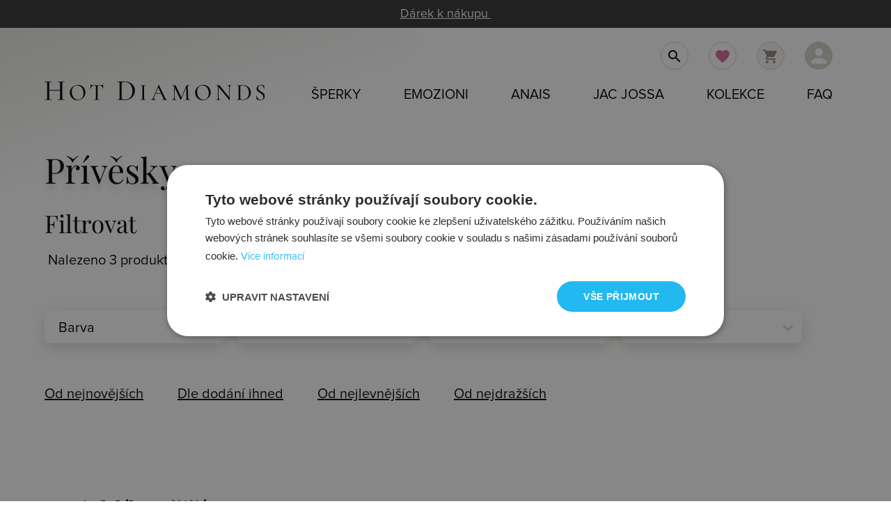

--- FILE ---
content_type: text/html; charset=UTF-8
request_url: https://www.hotdiamonds.cz/svetle-ruzove-stribrne-privesky-fauna?strana=3?strana=3
body_size: 17841
content:
<!DOCTYPE html>
<html lang="cs">
<head>
<meta http-equiv="Content-Type" content="text/html; charset=UTF-8"/>
<meta name="viewport" content="width=device-width, initial-scale=1, maximum-scale=1.0, user-scalable=no"/>

<title>Přívěsky Hot Diamonds - stříbrné přívěsky s pravými diamanty</title>
<meta name="description" content="Stříbrné přívěsky Hot Diamonds jsou vyrobeny z rhodiovaného stříbra 925/1000 a osazeny bílými diamanty.">
<meta name="keywords" content="HOT DIAMONDS šperky, náramky, náhrdelníky, prsteny, náušnice,Přívěsky"><meta name="author" content="hotdiamonds.cz">
<meta name="google-site-verification" content="c-gzp1zq7JjPZEa8gYfSVU847u7gU2gOXkNzlbvBAdY">
<meta name="google-site-verification" content="FT-Kk9BJD0v0iDcDcDAAWwKqghhkKdaVc2hJQImJtjo" />
<meta name="facebook-domain-verification" content="zyws28g0ulwtkd6k5xht5zmwnlhrbu" />
<link rel="shortcut icon" href="../hd-favicon.png" type="image/x-icon">
<meta name="robots" content="index, follow">
<meta name="googlebot" content="index,follow,snippet,archive">
<meta name="p:domain_verify" content="00f8e2fc9c63b0f57a840e17974d97ca"/>
<!-- CSS  -->

<link rel="preload" href="https://www.hotdiamonds.cz/css1/hotdiamonds.css" as="style" onload="this.onload=null;this.rel='stylesheet'">
<noscript><link rel="stylesheet" href="https://www.hotdiamonds.cz/css1/hotdiamonds.css"></noscript>


	
<link rel="preload" href="https://www.hotdiamonds.cz/css1/css.css?v=1.01" as="style" onload="this.onload=null;this.rel='stylesheet'">
<noscript><link rel="stylesheet" href="https://www.hotdiamonds.cz/css1/css.css?v=1.01"></noscript>


<link href="https://www.hotdiamonds.cz/css1/new_css.css?ver=1.43" type="text/css" rel="stylesheet" media="screen">
<link rel="stylesheet" href="https://cdnjs.cloudflare.com/ajax/libs/font-awesome/4.7.0/css/font-awesome.min.css">
</head>
<body  class='home '>
<!-- Google Tag Manager -->
<noscript><iframe src="//www.googletagmanager.com/ns.html?id=GTM-PQR5P8"
height="0" width="0" style="display:none;visibility:hidden"></iframe></noscript>
<script>(function(w,d,s,l,i){w[l]=w[l]||[];w[l].push({'gtm.start':
new Date().getTime(),event:'gtm.js'});var f=d.getElementsByTagName(s)[0],
j=d.createElement(s),dl=l!='dataLayer'?'&l='+l:'';j.async=true;j.src=
'//www.googletagmanager.com/gtm.js?id='+i+dl;f.parentNode.insertBefore(j,f);
})(window,document,'script','dataLayer','GTM-PQR5P8');
</script>
<!-- End Google Tag Manager -->
<div id="fb-root"></div>  

 <div class="fixBox"><div class="fix_block"><strong><a href="https://www.hotdiamonds.cz/giove-nausnice-darek">Dárek k nákupu&nbsp;</a></strong></div></div>    
<div class="section no-pad header">
<div class="bg_logo"></div>
 <div class="header-container container">



<a href="../" class="brand-logo left" title="hotdiamonds.cz"><img src="https://www.hotdiamonds.cz/banery/hot-diamonds-logo.svg" alt="logo"/></a>
 <a href="#"  data-activates="nav-mobile" class="button-collapse hide-on-large-only">Menu<i class="material-icons">menu</i></a>
 <a class="user dropdown-button hide-on-small-only" data-activates="person-dropdown" href="#"><i class="material-icons white-text">person</i></a>
 <a class="header-cart car hide-on-small-only" href="https://www.hotdiamonds.cz/kosik/"><i class="material-icons">shopping_cart</i></a>
<a class=" fav hide-on-small-only"  href="https://www.hotdiamonds.cz/oblibene-produkty/" title="Oblíbené produkty"><i class="material-icons">favorite</i></a><a class="search hide-on-small-only" href="#"><i class="material-icons black-text">search</i></a>
		<ul id="person-dropdown" class="dropdown-content per">
    <li><a href="#" class="user-login">Přihlášení</a></li>
	<li><a href="../user/registration">Registrace</a></li>
    <li><a href="../user/info">Výhody</a></li>
    <li><a href="../velkoobchod/">Velkoobchod</a></li></ul>
 </div>    
<nav class="right">	
  <div class="nav-wrapper container">
<ul class="right hide-on-med-and-down">         
         <li><a href="../vsechny-sperky/" class="dropdown-button" data-activates="dropdown1" title="Všechny šperky">Šperky</a>
        
		 <div id="dropdown1" class="dropdown-content full active row" >  
  
  <div class="col m3 offset-m1 navlista">
        <div class="valign-wrapper">  
        <div class="picture"><a href="../naramky" title="Náramky. Náramky dámské, pánské. Náramky z oceli, stříbra, kůže."><img class="responsive-img lazyload" src="[data-uri]" data-src="https://www.hotdiamonds.cz/image/i_naramky.jpg" alt="Náramky. Náramky dámské, pánské. Náramky z oceli, stříbra, kůže."></a></div>
        <a href="../naramky" class="title " title="Náramky. Náramky dámské, pánské. Náramky z oceli, stříbra, kůže.">Náramky</a>
     </div>
     <div class="valign-wrapper">
         <div class="picture"><a href="../nahrdelniky" title="Náhrdelníky. Náhrdelníky pro ženy. Ocelové náhrdelníky."><img class="responsive-img lazyload" src="[data-uri]" data-src="https://www.hotdiamonds.cz/image/i_nahrdelniky.jpg" alt="Náhrdelníky. Náhrdelníky pro ženy. Ocelové náhrdelníky,"></a></div>
         <a href="../nahrdelniky" class="title" title="Náhrdelníky. Náhrdelníky pro ženy. Ocelové náhrdelníky,">Náhrdelníky</a>
     </div>
     <div class="valign-wrapper">
         <div class="picture"><a href="../nausnice" title="Náušnice. Náušnice s krystaly Swarovski. Ocelové náušnice."><img class="responsive-img lazyload" src="[data-uri]" data-src="https://www.hotdiamonds.cz/image/i_nausnice.jpg" alt="Náušnice. Náušnice s krystaly Swarovski. Ocelové náušnice."></a></div>
         <a href="../nausnice" class="title" title="Náušnice. Náušnice s krystaly Swarovski. Ocelové náušnice.">Náušnice</a>
     </div>
     <div class="valign-wrapper"> 
         <div class="picture"><a href="../privesky" title="Přívěsky, Přívěsky pro ženy, muže. Přívěsky s krystaly Swarovski."><img class="responsive-img lazyload" src="[data-uri]" data-src="https://www.hotdiamonds.cz/image/i_privesky.jpg" alt="Přívěsky, Přívěsky pro ženy, muže. Přívěsky s krystaly Swarovski."></a></div>
         <a href="../privesky" class="title" title="Přívěsky, Přívěsky pro ženy, muže. Přívěsky s krystaly Swarovski.">Přívěsky</a>
    </div>
  </div>
  <div class="col m3 navlista">
      <div class="valign-wrapper">
        <div class="picture"><a href="../prsteny" title="Prsteny. Prsteny z oceli, stříbra, wolframu. Titanové prsteny, zlaté prsteny."><img class="responsive-img lazyload" src="[data-uri]" data-src="https://www.hotdiamonds.cz/image/i_prsteny.jpg" alt="Prsteny. Prsteny z oceli, stříbra, wolframu. Titanové prsteny, zlaté prsteny."></a></div>
        <a href="../prsteny" class="title" title="Prsteny. Prsteny z oceli, stříbra, wolframu. Titanové prsteny, zlaté prsteny.">Prsteny</a>
        </div>
      <div class="valign-wrapper">
         <div class="picture"><a href="../retizky" title="Řetízky. Řetízky pro ženy, muže. Ocelové, stříbrné řetízky."><img class="responsive-img lazyload" src="[data-uri]" data-src="https://www.hotdiamonds.cz/image/i_retizky.jpg" alt="Řetízky. Řetízky pro ženy, muže. Ocelové, stříbrné řetízky."></a></div>
         <a href="../retizky" class="title" title="Řetízky. Řetízky pro ženy, muže. Ocelové, stříbrné řetízky.">Řetízky</a>
         </div>
      <div class="valign-wrapper">
         <div class="picture"><a href="../sety" title="Sety"><img class="responsive-img lazyload" src="[data-uri]" data-src="https://www.hotdiamonds.cz/image/i_sety.jpg" alt="Sety"></a></div>        
         <a href="../sety" class="title" title="Sety šperků">Sety šperků</a>
      </div>      
     </div>
  <div class="col m2">
      <div class="pad49 navlista">
      
      <a href="../novinky/">Novinky</a>
	  <a href="../skladem/">Skladem</a>
	  <a href="../vsechny-sperky" class="title" title="Všechny šperky">Všechny šperky</a>
	  </div>
	  
     </div>
  <div class="col m3">
     <a title="Kolekce Jac Jossa" href="https://www.hotdiamonds.cz/jac-jossa/">
	<img class="responsive-img lazyload" src="[data-uri]" data-src="https://www.hotdiamonds.cz/banery/menu/DE677_1.jpg" alt="Šperky Jac Jossa"></a>
     </div>
  
<div class="col s12 prechod"></div>  
  
	
    </li>
         <li><a href="../emozioni/" class="dropdown-button" data-activates="emozioni-dropdown" title="Emozioni šperky">Emozioni</a>
         <div id="emozioni-dropdown" class="dropdown-content full active row" >
	 
     <div class="col m3 offset-m1">
     <div class="valign-wrapper">  
  <div class="picture"><a title="Mince" href="https://www.hotdiamonds.cz/emozioni/mince"><img class="responsive-img lazyload" src="[data-uri]" data-src="https://www.hotdiamonds.cz/photos/w500/ec2/ec216.webp" alt="Mince"></a></div>
  <a href="../emozioni/mince">Mince</a>
  </div>
  <div class="valign-wrapper">
<div class="picture"><a title="Přívěsky na mince" href="https://www.hotdiamonds.cz/emozioni/privesky-na-mince" ><img class="responsive-img lazyload" src="[data-uri]" data-src="https://www.hotdiamonds.cz/photos/w500/dp4/dp487c.webp" alt="Přívěsky na mince"></a></div>
<a href="../emozioni/privesky-na-mince">Přívěsky</a>
</div>
  <div class="valign-wrapper">
<div class="picture"><a title="Řetízky" href="https://www.hotdiamonds.cz/emozioni/retizky"><img class="responsive-img lazyload" src="[data-uri]" data-src="https://www.hotdiamonds.cz/photos/w500/ch0/ch001xl.webp" alt="Řetízky"></a></div>
<a href="../emozioni/emozioni-retizky">Řetízky</a>
</div>
  <div class="valign-wrapper">
<div class="picture"><a title="Prsteny" href="https://www.hotdiamonds.cz/emozioni/emozioni-prsteny"><img class="responsive-img lazyload" src="[data-uri]" data-src="https://www.hotdiamonds.cz/photos/w500/er0/er002.webp" alt="Prsteny"></a></div>
<a href="../emozioni/emozioni-prsteny">Prsteny</a>
</div>
</div>

   <div class="col m3">
   <div class="valign-wrapper">
<div class="picture"><a title="Náušnice" href="https://www.hotdiamonds.cz/emozioni/emozioni-nausnice"><img class="responsive-img lazyload" src="[data-uri]" data-src="https://www.hotdiamonds.cz/photos/w500/de4/de402.webp" alt="Náušnice"></a></div>
<a href="../emozioni/emozioni-nausnice">Náušnice</a>
</div>
  <div class="valign-wrapper">
<div class="picture"><a title="Náramky" href="https://www.hotdiamonds.cz/emozioni/emozioni-naramky"><img class="responsive-img lazyload" src="[data-uri]" data-src="https://www.hotdiamonds.cz/photos/w500/dc1/dc157.webp" alt="Náramky"></a></div>
<a href="../emozioni/emozioni-naramky">Náramky</a>
</div>
</div>

<div class="col m3 offset-m2">
	<a title="Kolekce Emozioni" href="https://www.hotdiamonds.cz/emozioni/"><img class="responsive-img lazyload" src="[data-uri]" 
data-src="https://www.hotdiamonds.cz/banery/menu/emozioni_1000_1000.jpg" alt="Šperky Emozioni"></a>					  
    </div>
	
   <div class="col s12 prechod"></div>
         </li>
         <li><a href="../anais/" class="dropdown-button" data-activates="anais-dropdown" title="Anais šperky">Anais</a>
          <div id="anais-dropdown" class="dropdown-content full active row" >
	
     <div class="col m3 offset-m1">
   <div class="valign-wrapper">
<div class="picture"><a title="Mince" href="https://www.hotdiamonds.cz/anais/elementy"><img class="responsive-img lazyload" src="[data-uri]" data-src="https://www.piercing-sperky.cz/250/EX098.jpg" alt="Elementy"></a></div>
<a href="../anais/elementy">Elementy</a>
</div>  
   <div class="valign-wrapper">
<div class="picture"><a title="Přívěsky na mince" href="https://www.hotdiamonds.cz/anais/privesky-na-elementy"><img class="responsive-img lazyload" src="[data-uri]" data-src="https://www.piercing-sperky.cz/250/EX005.jpg" alt="Přívěsky na elementy"></a></div>
<a href="../anais/privesky-na-elementy">Přívěsky</a>
</div>
   
</div>  
  <div class="col m3">
   <div class="valign-wrapper">
<div class="picture"><a title="Řetízky" href="https://www.hotdiamonds.cz/anais/retizky"><img class="responsive-img lazyload" src="[data-uri]" data-src="https://www.hotdiamonds.cz/photos/w500/ch0/ch001xl.webp" alt="Řetízky"></a></div>
<a href="../anais/retizky">Řetízky</a>
</div> 
 </div>  
 
<div class="col m3 offset-m2">
 	<a title="Kolekce Anais" href="https://www.hotdiamonds.cz/anais/"><img class="responsive-img lazyload" src="[data-uri]" 
data-src="https://www.hotdiamonds.cz/banery/menu/anais-kolekce-1000-1000-2.jpg" alt="Šperky Anais"></a>					  
    </div>
    <div class="col s12 prechod"></div>
         </li>
         <li><a href="../jac-jossa/" class="dropdown-button" data-activates="jj-dropdown" title="Hot Diamonds x Jac Jossa šperky">Jac Jossa</a>
          <div id="jj-dropdown" class="dropdown-content full active row" >	 
  <div class="col m3 offset-m1">
  <div class="valign-wrapper">
<div class="picture"><a title="Prsteny Jac Jossa" href="https://www.hotdiamonds.cz/jac-jossa/prsteny"><img class="responsive-img lazyload" src="[data-uri]" data-src="https://www.piercing-sperky.cz/250/_hotdiamonds/DR223.jpg" alt="Prsteny"></a></div>
<a href="../jac-jossa/prsteny" title="Pozlacené prsteny Jac Jossa">Prsteny</a>
</div>  
  <div class="valign-wrapper">
<div class="picture"><a title="Náhrdelníky Jac Jossa" href="https://www.hotdiamonds.cz/jac-jossa/nahrdelniky"><img class="responsive-img lazyload" src="[data-uri]" data-src="https://www.piercing-sperky.cz/250/_hotdiamonds/DN149.jpg" alt="Náhrdelníky"></a></div>
<a href="../jac-jossa/nahrdelniky" title="Pozlacené náhrdelníky Jac Jossa">Náhrdelníky</a>
</div>
  <div class="valign-wrapper">
<div class="picture"><a title="Řetízky" href="https://www.hotdiamonds.cz/jac-jossa/retizky"><img class="responsive-img lazyload" src="[data-uri]" data-src="https://www.piercing-sperky.cz/250/_hotdiamonds/CH112.jpg" alt="Řetízky"></a></div>
<a href="../jac-jossa/retizky" title="Pozlacené řetízky Jac Jossa">Řetízky</a>
</div>
</div>

  <div class="col m3">
  <div class="valign-wrapper">
<div class="picture"><a title="Náramky Jac Jossa" href="https://www.hotdiamonds.cz/jac-jossa/naramky"><img class="responsive-img lazyload" src="[data-uri]" data-src="https://www.piercing-sperky.cz/250/_hotdiamonds/DL638.jpg" alt="Náramky"></a></div>
<a href="../jac-jossa/naramky" title="Pozlacené náramky Jac Jossa">Náramky</a>
</div>
  <div class="valign-wrapper">
<div class="picture"><a title="Náušnice Jac Jossa" href="https://www.hotdiamonds.cz/jac-jossa/nausnice"><img class="responsive-img lazyload" src="[data-uri]" data-src="https://www.piercing-sperky.cz/250/_hotdiamonds/DE660.jpg" alt="Náušnice"></a></div>
<a href="../jac-jossa/nausnice" title="Pozlacené náušnice Jac Jossa">Náušnice</a>
</div>  
</div>
<div class="col m3 offset-m2">
	<a title="Kolekce Jac Jossa" href="https://www.hotdiamonds.cz/jac-jossa/"><img class="responsive-img lazyload" src="[data-uri]" 
data-src="https://www.hotdiamonds.cz/banery/menu/sperky-hd-jac-jossa.jpg" alt="Šperky Jac Jossaa"></a>	
    </div>
    
	<div class="col s12 prechod"></div>
         </li>
        
 <li><a href="../kolekce/" title="Kolekce"  class="dropdown-button" data-activates="kolekce-dropdown">Kolekce</a>
          <div id="kolekce-dropdown" class="dropdown-content full active row" >
          <div class="col s12 kol_sl">
 <div class='valign-wrapper'>
   <div class='picture'><a title='Kolekce Anais' href='https://www.hotdiamonds.cz/anais/'>
   <img class='responsive-img lazyload' src='[data-uri]' 
   data-src='https://www.hotdiamonds.cz/image/kolekce/w100/Anais.webp' alt='Anais'></a></div>
   <a href='https://www.hotdiamonds.cz/anais/' title='Kolekce Anais - unikátní kolekce inspirovaná Paříží'>Anais</a>
 </div>
 <div class='valign-wrapper'>
   <div class='picture'><a title='Kolekce Emozioni' href='https://www.hotdiamonds.cz/emozioni/'>
   <img class='responsive-img lazyload' src='[data-uri]' 
   data-src='https://www.hotdiamonds.cz/image/kolekce/w100/Emozioni.webp' alt='Emozioni'></a></div>
   <a href='https://www.hotdiamonds.cz/emozioni/' title='Emozioni - jak fungují luxusní šperky Emozioni.'>Emozioni</a>
 </div>
 <div class='valign-wrapper'>
   <div class='picture'><a title='Kolekce Adorable' href='https://www.hotdiamonds.cz/kolekce-adorable_hds'>
   <img class='responsive-img lazyload' src='[data-uri]' 
   data-src='https://www.hotdiamonds.cz/image/kolekce/w100/Adorable.webp' alt='Adorable'></a></div>
   <a href='https://www.hotdiamonds.cz/kolekce-adorable_hds' title='Kolekce Adorable - kolekce roku 2018'>Adorable</a>
 </div>
 <div class='valign-wrapper'>
   <div class='picture'><a title='Kolekce Aster' href='https://www.hotdiamonds.cz/kolekce-aster'>
   <img class='responsive-img lazyload' src='[data-uri]' 
   data-src='https://www.hotdiamonds.cz/image/kolekce/w100/Aster.webp' alt='Aster'></a></div>
   <a href='https://www.hotdiamonds.cz/kolekce-aster' title=''>Aster</a>
 </div>
 <div class='valign-wrapper'>
   <div class='picture'><a title='Kolekce Aura' href='https://www.hotdiamonds.cz/kolekce-aura'>
   <img class='responsive-img lazyload' src='[data-uri]' 
   data-src='https://www.hotdiamonds.cz/image/kolekce/w100/Aura.webp' alt='Aura'></a></div>
   <a href='https://www.hotdiamonds.cz/kolekce-aura' title=''>Aura</a>
 </div>
 <div class='valign-wrapper'>
   <div class='picture'><a title='Kolekce Aurora' href='https://www.hotdiamonds.cz/kolekce-aurora'>
   <img class='responsive-img lazyload' src='[data-uri]' 
   data-src='https://www.hotdiamonds.cz/image/kolekce/w100/Aurora.webp' alt='Aurora'></a></div>
   <a href='https://www.hotdiamonds.cz/kolekce-aurora' title=''>Aurora</a>
 </div>
 <div class='valign-wrapper'>
   <div class='picture'><a title='Kolekce Balance' href='https://www.hotdiamonds.cz/kolekce-balance'>
   <img class='responsive-img lazyload' src='[data-uri]' 
   data-src='https://www.hotdiamonds.cz/image/kolekce/w100/Balance.webp' alt='Balance'></a></div>
   <a href='https://www.hotdiamonds.cz/kolekce-balance' title='Balance - kolekce šperků Hot Diamonds vyrobených ze stříbra 925/1000'>Balance</a>
 </div>
 <div class='valign-wrapper'>
   <div class='picture'><a title='Kolekce Behold' href='https://www.hotdiamonds.cz/kolekce-behold'>
   <img class='responsive-img lazyload' src='[data-uri]' 
   data-src='https://www.hotdiamonds.cz/image/kolekce/w100/Behold.webp' alt='Behold'></a></div>
   <a href='https://www.hotdiamonds.cz/kolekce-behold' title='Behold - kolekce moderních stříbrných šperků osazených diamantem a topazy'>Behold</a>
 </div>
 <div class='valign-wrapper'>
   <div class='picture'><a title='Kolekce Blossom' href='https://www.hotdiamonds.cz/kolekce-blossom'>
   <img class='responsive-img lazyload' src='[data-uri]' 
   data-src='https://www.hotdiamonds.cz/image/kolekce/w100/Blossom.webp' alt='Blossom'></a></div>
   <a href='https://www.hotdiamonds.cz/kolekce-blossom' title='Blossom - kolekce stříbrných šperků s decentním růžovým zlacením'>Blossom</a>
 </div>
 <div class='valign-wrapper'>
   <div class='picture'><a title='Kolekce Celestial' href='https://www.hotdiamonds.cz/kolekce-celestial'>
   <img class='responsive-img lazyload' src='[data-uri]' 
   data-src='https://www.hotdiamonds.cz/image/kolekce/w100/Celestial.webp' alt='Celestial'></a></div>
   <a href='https://www.hotdiamonds.cz/kolekce-celestial' title='Celestial - stříbrné šperky se symboly měsíce.'>Celestial</a>
 </div>
 <div class='valign-wrapper'>
   <div class='picture'><a title='Kolekce Chandelier' href='https://www.hotdiamonds.cz/kolekce-chandelier_hds'>
   <img class='responsive-img lazyload' src='[data-uri]' 
   data-src='https://www.hotdiamonds.cz/image/kolekce/w100/Chandelier.webp' alt='Chandelier'></a></div>
   <a href='https://www.hotdiamonds.cz/kolekce-chandelier_hds' title='Kolekce Chandelier - kolekce stříbrných šperků - novinka 2017'>Chandelier</a>
 </div>
 <div class='valign-wrapper'>
   <div class='picture'><a title='Kolekce Charm' href='https://www.hotdiamonds.cz/kolekce-charm_hot_diamonds'>
   <img class='responsive-img lazyload' src='[data-uri]' 
   data-src='https://www.hotdiamonds.cz/image/kolekce/w100/Charm.webp' alt='Charm'></a></div>
   <a href='https://www.hotdiamonds.cz/kolekce-charm_hot_diamonds' title='Kolekce Charms - ať žijí symboly!'>Charm</a>
 </div>
 <div class='valign-wrapper'>
   <div class='picture'><a title='Kolekce Classic' href='https://www.hotdiamonds.cz/kolekce-classic_hds'>
   <img class='responsive-img lazyload' src='[data-uri]' 
   data-src='https://www.hotdiamonds.cz/image/kolekce/w100/Classic.webp' alt='Classic'></a></div>
   <a href='https://www.hotdiamonds.cz/kolekce-classic_hds' title='Classic - stříbrné přívěsky ve tvaru písmen zdobené bílým diamantem'>Classic</a>
 </div>
 <div class='valign-wrapper'>
   <div class='picture'><a title='Kolekce Connected' href='https://www.hotdiamonds.cz/kolekce-connected'>
   <img class='responsive-img lazyload' src='[data-uri]' 
   data-src='https://www.hotdiamonds.cz/image/kolekce/w100/Connected.webp' alt='Connected'></a></div>
   <a href='https://www.hotdiamonds.cz/kolekce-connected' title=''>Connected</a>
 </div>
 <div class='valign-wrapper'>
   <div class='picture'><a title='Kolekce Coupled' href='https://www.hotdiamonds.cz/kolekce-coupled'>
   <img class='responsive-img lazyload' src='[data-uri]' 
   data-src='https://www.hotdiamonds.cz/image/kolekce/w100/Coupled.webp' alt='Coupled'></a></div>
   <a href='https://www.hotdiamonds.cz/kolekce-coupled' title=''>Coupled</a>
 </div>
 <div class='valign-wrapper'>
   <div class='picture'><a title='Kolekce Desire' href='https://www.hotdiamonds.cz/kolekce-desire'>
   <img class='responsive-img lazyload' src='[data-uri]' 
   data-src='https://www.hotdiamonds.cz/image/kolekce/w100/Desire.webp' alt='Desire'></a></div>
   <a href='https://www.hotdiamonds.cz/kolekce-desire' title='Desire Hot Diamonds - decentní kolekce se symboly srdce s pravými diamanty'>Desire</a>
 </div>
 <div class='valign-wrapper'>
   <div class='picture'><a title='Kolekce Devotion' href='https://www.hotdiamonds.cz/kolekce-devotion'>
   <img class='responsive-img lazyload' src='[data-uri]' 
   data-src='https://www.hotdiamonds.cz/image/kolekce/w100/Devotion.webp' alt='Devotion'></a></div>
   <a href='https://www.hotdiamonds.cz/kolekce-devotion' title=''>Devotion</a>
 </div>
 <div class='valign-wrapper'>
   <div class='picture'><a title='Kolekce Diamond Amulets' href='https://www.hotdiamonds.cz/kolekce-diamond-amulets'>
   <img class='responsive-img lazyload' src='[data-uri]' 
   data-src='https://www.hotdiamonds.cz/image/kolekce/w100/Diamond Amulets.webp' alt='Diamond Amulets'></a></div>
   <a href='https://www.hotdiamonds.cz/kolekce-diamond-amulets' title='Diamond Amulets - decentní krásné symboly zdobené diamanty z rhodiovaného  stříbra'>Diamond Amulets</a>
 </div>
 <div class='valign-wrapper'>
   <div class='picture'><a title='Kolekce Droplet' href='https://www.hotdiamonds.cz/kolekce-droplet'>
   <img class='responsive-img lazyload' src='[data-uri]' 
   data-src='https://www.hotdiamonds.cz/image/kolekce/w100/Droplet.webp' alt='Droplet'></a></div>
   <a href='https://www.hotdiamonds.cz/kolekce-droplet' title='Droplet - kolekce stříbrných šperků inspirovaná symbolem kapky.'>Droplet</a>
 </div>
 <div class='valign-wrapper'>
   <div class='picture'><a title='Kolekce Echo' href='https://www.hotdiamonds.cz/kolekce-echo'>
   <img class='responsive-img lazyload' src='[data-uri]' 
   data-src='https://www.hotdiamonds.cz/image/kolekce/w100/Echo.webp' alt='Echo'></a></div>
   <a href='https://www.hotdiamonds.cz/kolekce-echo' title='Kolekce Echo - elegantní stříbrné šperky s diamanty'>Echo</a>
 </div>
 <div class='valign-wrapper'>
   <div class='picture'><a title='Kolekce Embrace' href='https://www.hotdiamonds.cz/kolekce-embrace'>
   <img class='responsive-img lazyload' src='[data-uri]' 
   data-src='https://www.hotdiamonds.cz/image/kolekce/w100/Embrace.webp' alt='Embrace'></a></div>
   <a href='https://www.hotdiamonds.cz/kolekce-embrace' title='Kolekce Embrace Jac Jossa x Hot Diamonds'>Embrace</a>
 </div>
 <div class='valign-wrapper'>
   <div class='picture'><a title='Kolekce Essence' href='https://www.hotdiamonds.cz/kolekce-essence'>
   <img class='responsive-img lazyload' src='[data-uri]' 
   data-src='https://www.hotdiamonds.cz/image/kolekce/w100/Essence.webp' alt='Essence'></a></div>
   <a href='https://www.hotdiamonds.cz/kolekce-essence' title=''>Essence</a>
 </div>
 <div class='valign-wrapper'>
   <div class='picture'><a title='Kolekce Eternity' href='https://www.hotdiamonds.cz/kolekce-eternity_hd'>
   <img class='responsive-img lazyload' src='[data-uri]' 
   data-src='https://www.hotdiamonds.cz/image/kolekce/w100/Eternity.webp' alt='Eternity'></a></div>
   <a href='https://www.hotdiamonds.cz/kolekce-eternity_hd' title='Eternity - kolekce Hot Diamonds'>Eternity</a>
 </div>
 <div class='valign-wrapper'>
   <div class='picture'><a title='Kolekce Filigree' href='https://www.hotdiamonds.cz/kolekce-filigree'>
   <img class='responsive-img lazyload' src='[data-uri]' 
   data-src='https://www.hotdiamonds.cz/image/kolekce/w100/Filigree.webp' alt='Filigree'></a></div>
   <a href='https://www.hotdiamonds.cz/kolekce-filigree' title='Filigree - stříbrné přívěsky nadčasového designu zdobené diamantem'>Filigree</a>
 </div>
 <div class='valign-wrapper'>
   <div class='picture'><a title='Kolekce Flora' href='https://www.hotdiamonds.cz/kolekce-flora'>
   <img class='responsive-img lazyload' src='[data-uri]' 
   data-src='https://www.hotdiamonds.cz/image/kolekce/w100/Flora.webp' alt='Flora'></a></div>
   <a href='https://www.hotdiamonds.cz/kolekce-flora' title='Flora - nejoblíbenější kolekce roku 2019'>Flora</a>
 </div>
 <div class='valign-wrapper'>
   <div class='picture'><a title='Kolekce Flutter' href='https://www.hotdiamonds.cz/kolekce-flutter'>
   <img class='responsive-img lazyload' src='[data-uri]' 
   data-src='https://www.hotdiamonds.cz/image/kolekce/w100/Flutter.webp' alt='Flutter'></a></div>
   <a href='https://www.hotdiamonds.cz/kolekce-flutter' title='Flutter - jemné, decentní vzory motýlka ze stříbra s pravým diamantem'>Flutter</a>
 </div>
 <div class='valign-wrapper'>
   <div class='picture'><a title='Kolekce Forever' href='https://www.hotdiamonds.cz/kolekce-forever_hd'>
   <img class='responsive-img lazyload' src='[data-uri]' 
   data-src='https://www.hotdiamonds.cz/image/kolekce/w100/Forever.webp' alt='Forever'></a></div>
   <a href='https://www.hotdiamonds.cz/kolekce-forever_hd' title='Kolekce Forever - lesk a třpyt nadčasových - věčných šperků od Hot Diamonds'>Forever</a>
 </div>
 <div class='valign-wrapper'>
   <div class='picture'><a title='Kolekce Forget me not' href='https://www.hotdiamonds.cz/kolekce-forget-me-not'>
   <img class='responsive-img lazyload' src='[data-uri]' 
   data-src='https://www.hotdiamonds.cz/image/kolekce/w100/Forget me not.webp' alt='Forget me not'></a></div>
   <a href='https://www.hotdiamonds.cz/kolekce-forget-me-not' title='Forget me not - kolekce s jasným citovým sdělením "nezapomeň na mě"'>Forget me not</a>
 </div>
 <div class='valign-wrapper'>
   <div class='picture'><a title='Kolekce Gemstone' href='https://www.hotdiamonds.cz/kolekce-gemstone_orbs'>
   <img class='responsive-img lazyload' src='[data-uri]' 
   data-src='https://www.hotdiamonds.cz/image/kolekce/w100/Gemstone.webp' alt='Gemstone'></a></div>
   <a href='https://www.hotdiamonds.cz/kolekce-gemstone_orbs' title=''>Gemstone</a>
 </div>
 <div class='valign-wrapper'>
   <div class='picture'><a title='Kolekce Glimmer' href='https://www.hotdiamonds.cz/kolekce-glimmer'>
   <img class='responsive-img lazyload' src='[data-uri]' 
   data-src='https://www.hotdiamonds.cz/image/kolekce/w100/Glimmer.webp' alt='Glimmer'></a></div>
   <a href='https://www.hotdiamonds.cz/kolekce-glimmer' title='Glimmer - kolekce Hot Diamonds zdobená bílými diamanty a topazy'>Glimmer</a>
 </div>
 <div class='valign-wrapper'>
   <div class='picture'><a title='Kolekce Go With Flow' href='https://www.hotdiamonds.cz/kolekce-go_with_flow'>
   <img class='responsive-img lazyload' src='[data-uri]' 
   data-src='https://www.hotdiamonds.cz/image/kolekce/w100/Go With Flow.webp' alt='Go With Flow'></a></div>
   <a href='https://www.hotdiamonds.cz/kolekce-go_with_flow' title='Go with  the flow - kolekce Hot Diamonds'>Go With Flow</a>
 </div>
 <div class='valign-wrapper'>
   <div class='picture'><a title='Kolekce Hoops' href='https://www.hotdiamonds.cz/kolekce-hoops'>
   <img class='responsive-img lazyload' src='[data-uri]' 
   data-src='https://www.hotdiamonds.cz/image/kolekce/w100/Hoops.webp' alt='Hoops'></a></div>
   <a href='https://www.hotdiamonds.cz/kolekce-hoops' title='Hoops - stříbrné kruhy s diamanty a topazy'>Hoops</a>
 </div>
 <div class='valign-wrapper'>
   <div class='picture'><a title='Kolekce Hope' href='https://www.hotdiamonds.cz/kolekce-hope'>
   <img class='responsive-img lazyload' src='[data-uri]' 
   data-src='https://www.hotdiamonds.cz/image/kolekce/w100/Hope.webp' alt='Hope'></a></div>
   <a href='https://www.hotdiamonds.cz/kolekce-hope' title='Kolekce Hope Jac Jossa'>Hope</a>
 </div>
 <div class='valign-wrapper'>
   <div class='picture'><a title='Kolekce Horizon' href='https://www.hotdiamonds.cz/kolekce-horizon_hd'>
   <img class='responsive-img lazyload' src='[data-uri]' 
   data-src='https://www.hotdiamonds.cz/image/kolekce/w100/Horizon.webp' alt='Horizon'></a></div>
   <a href='https://www.hotdiamonds.cz/kolekce-horizon_hd' title='Horizon - jednoduše elegantní sety náhrdelníků, náramků a náušnic zdobených diamanty a topazy'>Horizon</a>
 </div>
 <div class='valign-wrapper'>
   <div class='picture'><a title='Kolekce Huggie' href='https://www.hotdiamonds.cz/kolekce-huggie'>
   <img class='responsive-img lazyload' src='[data-uri]' 
   data-src='https://www.hotdiamonds.cz/image/kolekce/w100/Huggie.webp' alt='Huggie'></a></div>
   <a href='https://www.hotdiamonds.cz/kolekce-huggie' title=''>Huggie</a>
 </div>
 <div class='valign-wrapper'>
   <div class='picture'><a title='Kolekce Huggies' href='https://www.hotdiamonds.cz/kolekce-huggies'>
   <img class='responsive-img lazyload' src='[data-uri]' 
   data-src='https://www.hotdiamonds.cz/image/kolekce/w100/Huggies.webp' alt='Huggies'></a></div>
   <a href='https://www.hotdiamonds.cz/kolekce-huggies' title='Huggies - kolekce luxusních stříbrných náušnic s diamanty'>Huggies</a>
 </div>
 <div class='valign-wrapper'>
   <div class='picture'><a title='Kolekce Illuminate' href='https://www.hotdiamonds.cz/kolekce-illuminate'>
   <img class='responsive-img lazyload' src='[data-uri]' 
   data-src='https://www.hotdiamonds.cz/image/kolekce/w100/Illuminate.webp' alt='Illuminate'></a></div>
   <a href='https://www.hotdiamonds.cz/kolekce-illuminate' title=''>Illuminate</a>
 </div>
 <div class='valign-wrapper'>
   <div class='picture'><a title='Kolekce Infinity' href='https://www.hotdiamonds.cz/kolekce-infinity'>
   <img class='responsive-img lazyload' src='[data-uri]' 
   data-src='https://www.hotdiamonds.cz/image/kolekce/w100/Infinity.webp' alt='Infinity'></a></div>
   <a href='https://www.hotdiamonds.cz/kolekce-infinity' title='Kolekce Infinity - nekonečně půvabná, půvabně nekonečná'>Infinity</a>
 </div>
 <div class='valign-wrapper'>
   <div class='picture'><a title='Kolekce Jasmine' href='https://www.hotdiamonds.cz/kolekce-jasmine'>
   <img class='responsive-img lazyload' src='[data-uri]' 
   data-src='https://www.hotdiamonds.cz/image/kolekce/w100/Jasmine.webp' alt='Jasmine'></a></div>
   <a href='https://www.hotdiamonds.cz/kolekce-jasmine' title='Jasmine - strom života + novinka roku 2019'>Jasmine</a>
 </div>
 <div class='valign-wrapper'>
   <div class='picture'><a title='Kolekce Just Add Love' href='https://www.hotdiamonds.cz/kolekce-just_add_love'>
   <img class='responsive-img lazyload' src='[data-uri]' 
   data-src='https://www.hotdiamonds.cz/image/kolekce/w100/Just Add Love.webp' alt='Just Add Love'></a></div>
   <a href='https://www.hotdiamonds.cz/kolekce-just_add_love' title='Kolekce Just Add Love - kouzlo lásky v dokonalých špercích'>Just Add Love</a>
 </div>
 <div class='valign-wrapper'>
   <div class='picture'><a title='Kolekce Linked' href='https://www.hotdiamonds.cz/kolekce-linked'>
   <img class='responsive-img lazyload' src='[data-uri]' 
   data-src='https://www.hotdiamonds.cz/image/kolekce/w100/Linked.webp' alt='Linked'></a></div>
   <a href='https://www.hotdiamonds.cz/kolekce-linked' title='Linked Hot Diamonds - kolekce přímých linií zdobená diamanty a perlami'>Linked</a>
 </div>
 <div class='valign-wrapper'>
   <div class='picture'><a title='Kolekce Love' href='https://www.hotdiamonds.cz/kolekce-love_hot_diamonds'>
   <img class='responsive-img lazyload' src='[data-uri]' 
   data-src='https://www.hotdiamonds.cz/image/kolekce/w100/Love.webp' alt='Love'></a></div>
   <a href='https://www.hotdiamonds.cz/kolekce-love_hot_diamonds' title='Love - kouzlo symbolů lásky v dokonalých stříbrných špercích s diamanty'>Love</a>
 </div>
 <div class='valign-wrapper'>
   <div class='picture'><a title='Kolekce Lucky in Love' href='https://www.hotdiamonds.cz/kolekce-lucky-in-love'>
   <img class='responsive-img lazyload' src='[data-uri]' 
   data-src='https://www.hotdiamonds.cz/image/kolekce/w100/Lucky in Love.webp' alt='Lucky in Love'></a></div>
   <a href='https://www.hotdiamonds.cz/kolekce-lucky-in-love' title='Lucky in Love - štěstí v lásce'>Lucky in Love</a>
 </div>
 <div class='valign-wrapper'>
   <div class='picture'><a title='Kolekce Memories' href='https://www.hotdiamonds.cz/kolekce-memories'>
   <img class='responsive-img lazyload' src='[data-uri]' 
   data-src='https://www.hotdiamonds.cz/image/kolekce/w100/Memories.webp' alt='Memories'></a></div>
   <a href='https://www.hotdiamonds.cz/kolekce-memories' title='Memories - unikátní kolekce otevíracích náhrdelníků'>Memories</a>
 </div>
 <div class='valign-wrapper'>
   <div class='picture'><a title='Kolekce Most Loved' href='https://www.hotdiamonds.cz/kolekce-most-loved'>
   <img class='responsive-img lazyload' src='[data-uri]' 
   data-src='https://www.hotdiamonds.cz/image/kolekce/w100/Most Loved.webp' alt='Most Loved'></a></div>
   <a href='https://www.hotdiamonds.cz/kolekce-most-loved' title='Kolekce stříbrných prstenů Most Loved - osazená bílými diamanty'>Most Loved</a>
 </div>
 <div class='valign-wrapper'>
   <div class='picture'><a title='Kolekce Much Loved' href='https://www.hotdiamonds.cz/kolekce-much-loved'>
   <img class='responsive-img lazyload' src='[data-uri]' 
   data-src='https://www.hotdiamonds.cz/image/kolekce/w100/Much Loved.webp' alt='Much Loved'></a></div>
   <a href='https://www.hotdiamonds.cz/kolekce-much-loved' title='Much Loved - kolekce stříbra s diamantym, které nekonečně milujeme'>Much Loved</a>
 </div>
 <div class='valign-wrapper'>
   <div class='picture'><a title='Kolekce Muse' href='https://www.hotdiamonds.cz/kolekce-muse'>
   <img class='responsive-img lazyload' src='[data-uri]' 
   data-src='https://www.hotdiamonds.cz/image/kolekce/w100/Muse.webp' alt='Muse'></a></div>
   <a href='https://www.hotdiamonds.cz/kolekce-muse' title=''>Muse</a>
 </div>
 <div class='valign-wrapper'>
   <div class='picture'><a title='Kolekce Nurture' href='https://www.hotdiamonds.cz/kolekce-nurture'>
   <img class='responsive-img lazyload' src='[data-uri]' 
   data-src='https://www.hotdiamonds.cz/image/kolekce/w100/Nurture.webp' alt='Nurture'></a></div>
   <a href='https://www.hotdiamonds.cz/kolekce-nurture' title='Nurture - strom života s bílým diamantem a topazy'>Nurture</a>
 </div>
 <div class='valign-wrapper'>
   <div class='picture'><a title='Kolekce Orbit' href='https://www.hotdiamonds.cz/kolekce-orbit_hot_diamonds'>
   <img class='responsive-img lazyload' src='[data-uri]' 
   data-src='https://www.hotdiamonds.cz/image/kolekce/w100/Orbit.webp' alt='Orbit'></a></div>
   <a href='https://www.hotdiamonds.cz/kolekce-orbit_hot_diamonds' title='Orbit - okouzlující kolekce Hot Diamonds'>Orbit</a>
 </div>
 <div class='valign-wrapper'>
   <div class='picture'><a title='Kolekce Paradise' href='https://www.hotdiamonds.cz/kolekce-paradise_hd'>
   <img class='responsive-img lazyload' src='[data-uri]' 
   data-src='https://www.hotdiamonds.cz/image/kolekce/w100/Paradise.webp' alt='Paradise'></a></div>
   <a href='https://www.hotdiamonds.cz/kolekce-paradise_hd' title='Kolekce Paradise - nejoblíbenější kolekce Hot Diamonds'>Paradise</a>
 </div>
 <div class='valign-wrapper'>
   <div class='picture'><a title='Kolekce Parellel' href='https://www.hotdiamonds.cz/kolekce-parellel'>
   <img class='responsive-img lazyload' src='[data-uri]' 
   data-src='https://www.hotdiamonds.cz/image/kolekce/w100/Parellel.webp' alt='Parellel'></a></div>
   <a href='https://www.hotdiamonds.cz/kolekce-parellel' title=''>Parellel</a>
 </div>
 <div class='valign-wrapper'>
   <div class='picture'><a title='Kolekce Quest' href='https://www.hotdiamonds.cz/kolekce-quest'>
   <img class='responsive-img lazyload' src='[data-uri]' 
   data-src='https://www.hotdiamonds.cz/image/kolekce/w100/Quest.webp' alt='Quest'></a></div>
   <a href='https://www.hotdiamonds.cz/kolekce-quest' title='Kolekce Quest - odhalte jedinečnost luxusních šperků ze stříbra'>Quest</a>
 </div>
 <div class='valign-wrapper'>
   <div class='picture'><a title='Kolekce Quilted' href='https://www.hotdiamonds.cz/kolekce-quilted'>
   <img class='responsive-img lazyload' src='[data-uri]' 
   data-src='https://www.hotdiamonds.cz/image/kolekce/w100/Quilted.webp' alt='Quilted'></a></div>
   <a href='https://www.hotdiamonds.cz/kolekce-quilted' title='Quilted - kolekce Hot Diamonds - stříbro a diamantyy'>Quilted</a>
 </div>
 <div class='valign-wrapper'>
   <div class='picture'><a title='Kolekce Reflect' href='https://www.hotdiamonds.cz/kolekce-reflect'>
   <img class='responsive-img lazyload' src='[data-uri]' 
   data-src='https://www.hotdiamonds.cz/image/kolekce/w100/Reflect.webp' alt='Reflect'></a></div>
   <a href='https://www.hotdiamonds.cz/kolekce-reflect' title='Reflect - elegantně výstřední, výrazná i decentní'>Reflect</a>
 </div>
 <div class='valign-wrapper'>
   <div class='picture'><a title='Kolekce Revolve' href='https://www.hotdiamonds.cz/kolekce-revolve'>
   <img class='responsive-img lazyload' src='[data-uri]' 
   data-src='https://www.hotdiamonds.cz/image/kolekce/w100/Revolve.webp' alt='Revolve'></a></div>
   <a href='https://www.hotdiamonds.cz/kolekce-revolve' title=''>Revolve</a>
 </div>
 <div class='valign-wrapper'>
   <div class='picture'><a title='Kolekce Rivive' href='https://www.hotdiamonds.cz/kolekce-rivive'>
   <img class='responsive-img lazyload' src='[data-uri]' 
   data-src='https://www.hotdiamonds.cz/image/kolekce/w100/Rivive.webp' alt='Rivive'></a></div>
   <a href='https://www.hotdiamonds.cz/kolekce-rivive' title=''>Rivive</a>
 </div>
 <div class='valign-wrapper'>
   <div class='picture'><a title='Kolekce Selene' href='https://www.hotdiamonds.cz/kolekce-selene'>
   <img class='responsive-img lazyload' src='[data-uri]' 
   data-src='https://www.hotdiamonds.cz/image/kolekce/w100/Selene.webp' alt='Selene'></a></div>
   <a href='https://www.hotdiamonds.cz/kolekce-selene' title=''>Selene</a>
 </div>
 <div class='valign-wrapper'>
   <div class='picture'><a title='Kolekce Serenity' href='https://www.hotdiamonds.cz/kolekce-serenity'>
   <img class='responsive-img lazyload' src='[data-uri]' 
   data-src='https://www.hotdiamonds.cz/image/kolekce/w100/Serenity.webp' alt='Serenity'></a></div>
   <a href='https://www.hotdiamonds.cz/kolekce-serenity' title=''>Serenity</a>
 </div>
 <div class='valign-wrapper'>
   <div class='picture'><a title='Kolekce Shimmer' href='https://www.hotdiamonds.cz/kolekce-shimmer'>
   <img class='responsive-img lazyload' src='[data-uri]' 
   data-src='https://www.hotdiamonds.cz/image/kolekce/w100/Shimmer.webp' alt='Shimmer'></a></div>
   <a href='https://www.hotdiamonds.cz/kolekce-shimmer' title=''>Shimmer</a>
 </div>
 <div class='valign-wrapper'>
   <div class='picture'><a title='Kolekce Silver Whisper' href='https://www.hotdiamonds.cz/kolekce-silver-whisper'>
   <img class='responsive-img lazyload' src='[data-uri]' 
   data-src='https://www.hotdiamonds.cz/image/kolekce/w100/Silver Whisper.webp' alt='Silver Whisper'></a></div>
   <a href='https://www.hotdiamonds.cz/kolekce-silver-whisper' title=''>Silver Whisper</a>
 </div>
 <div class='valign-wrapper'>
   <div class='picture'><a title='Kolekce Sleek' href='https://www.hotdiamonds.cz/kolekce-sleek'>
   <img class='responsive-img lazyload' src='[data-uri]' 
   data-src='https://www.hotdiamonds.cz/image/kolekce/w100/Sleek.webp' alt='Sleek'></a></div>
   <a href='https://www.hotdiamonds.cz/kolekce-sleek' title=''>Sleek</a>
 </div>
 <div class='valign-wrapper'>
   <div class='picture'><a title='Kolekce Soul' href='https://www.hotdiamonds.cz/kolekce-soul'>
   <img class='responsive-img lazyload' src='[data-uri]' 
   data-src='https://www.hotdiamonds.cz/image/kolekce/w100/Soul.webp' alt='Soul'></a></div>
   <a href='https://www.hotdiamonds.cz/kolekce-soul' title='Kolekce Soul Jac Jossa'>Soul</a>
 </div>
 <div class='valign-wrapper'>
   <div class='picture'><a title='Kolekce Spritz' href='https://www.hotdiamonds.cz/kolekce-spritz'>
   <img class='responsive-img lazyload' src='[data-uri]' 
   data-src='https://www.hotdiamonds.cz/image/kolekce/w100/Spritz.webp' alt='Spritz'></a></div>
   <a href='https://www.hotdiamonds.cz/kolekce-spritz' title='Spritz - jemné a decentní stříbrné přívěsky s diamantem'>Spritz</a>
 </div>
 <div class='valign-wrapper'>
   <div class='picture'><a title='Kolekce Stellar' href='https://www.hotdiamonds.cz/kolekce-stellar'>
   <img class='responsive-img lazyload' src='[data-uri]' 
   data-src='https://www.hotdiamonds.cz/image/kolekce/w100/Stellar.webp' alt='Stellar'></a></div>
   <a href='https://www.hotdiamonds.cz/kolekce-stellar' title='Stellar Hot Diamonds - stříbrné šperky s diamanty'>Stellar</a>
 </div>
 <div class='valign-wrapper'>
   <div class='picture'><a title='Kolekce Sunbeam' href='https://www.hotdiamonds.cz/kolekce-sunbeam'>
   <img class='responsive-img lazyload' src='[data-uri]' 
   data-src='https://www.hotdiamonds.cz/image/kolekce/w100/Sunbeam.webp' alt='Sunbeam'></a></div>
   <a href='https://www.hotdiamonds.cz/kolekce-sunbeam' title='Sunbeam - kolekce stříbrných šperků zdobená diamantyy inspirována slunečními paprsky'>Sunbeam</a>
 </div>
 <div class='valign-wrapper'>
   <div class='picture'><a title='Kolekce T-Bar' href='https://www.hotdiamonds.cz/kolekce-t-bar'>
   <img class='responsive-img lazyload' src='[data-uri]' 
   data-src='https://www.hotdiamonds.cz/image/kolekce/w100/T-Bar.webp' alt='T-Bar'></a></div>
   <a href='https://www.hotdiamonds.cz/kolekce-t-bar' title=''>T-Bar</a>
 </div>
 <div class='valign-wrapper'>
   <div class='picture'><a title='Kolekce Teardrop' href='https://www.hotdiamonds.cz/kolekce-teardrop'>
   <img class='responsive-img lazyload' src='[data-uri]' 
   data-src='https://www.hotdiamonds.cz/image/kolekce/w100/Teardrop.webp' alt='Teardrop'></a></div>
   <a href='https://www.hotdiamonds.cz/kolekce-teardrop' title=''>Teardrop</a>
 </div>
 <div class='valign-wrapper'>
   <div class='picture'><a title='Kolekce Tender' href='https://www.hotdiamonds.cz/kolekce-tender_hd'>
   <img class='responsive-img lazyload' src='[data-uri]' 
   data-src='https://www.hotdiamonds.cz/image/kolekce/w100/Tender.webp' alt='Tender'></a></div>
   <a href='https://www.hotdiamonds.cz/kolekce-tender_hd' title='Tender - kolekce jemných stříbrných šperků zdobených diamanty'>Tender</a>
 </div>
 <div class='valign-wrapper'>
   <div class='picture'><a title='Kolekce Tide' href='https://www.hotdiamonds.cz/kolekce-tide'>
   <img class='responsive-img lazyload' src='[data-uri]' 
   data-src='https://www.hotdiamonds.cz/image/kolekce/w100/Tide.webp' alt='Tide'></a></div>
   <a href='https://www.hotdiamonds.cz/kolekce-tide' title='Tide Hot Diamonds - dynamická kolekce stříbrných šperků s diamanty'>Tide</a>
 </div>
 <div class='valign-wrapper'>
   <div class='picture'><a title='Kolekce Together' href='https://www.hotdiamonds.cz/kolekce-together'>
   <img class='responsive-img lazyload' src='[data-uri]' 
   data-src='https://www.hotdiamonds.cz/image/kolekce/w100/Together.webp' alt='Together'></a></div>
   <a href='https://www.hotdiamonds.cz/kolekce-together' title='Buďte spolu - kolekce Together - srdce, diamant, stříbro, decentní zlacení.'>Together</a>
 </div>
 <div class='valign-wrapper'>
   <div class='picture'><a title='Kolekce Trio' href='https://www.hotdiamonds.cz/kolekce-trio_hot_diamonds'>
   <img class='responsive-img lazyload' src='[data-uri]' 
   data-src='https://www.hotdiamonds.cz/image/kolekce/w100/Trio.webp' alt='Trio'></a></div>
   <a href='https://www.hotdiamonds.cz/kolekce-trio_hot_diamonds' title='Kolekce Trio - vůle, rozum, cit  splývají v jediné kolekci stříbra'>Trio</a>
 </div>
 <div class='valign-wrapper'>
   <div class='picture'><a title='Kolekce Willow' href='https://www.hotdiamonds.cz/kolekce-willow'>
   <img class='responsive-img lazyload' src='[data-uri]' 
   data-src='https://www.hotdiamonds.cz/image/kolekce/w100/Willow.webp' alt='Willow'></a></div>
   <a href='https://www.hotdiamonds.cz/kolekce-willow' title='Willow - kulaté topazy, jednoduché linie, bílý diamant'>Willow</a>
 </div>
 <div class='valign-wrapper'>
   <div class='picture'><a title='Kolekce Woven' href='https://www.hotdiamonds.cz/kolekce-woven'>
   <img class='responsive-img lazyload' src='[data-uri]' 
   data-src='https://www.hotdiamonds.cz/image/kolekce/w100/Woven.webp' alt='Woven'></a></div>
   <a href='https://www.hotdiamonds.cz/kolekce-woven' title='Woven - kolekce ispirovaná symbolem oděvů'>Woven</a>
 </div></div>
	 <div class="prechod"></div>   
	 </div>
   </li>
   <li class="last"><a href="../faq/" title="FAQ">FAQ</a></li>
 </ul> 
 <div id="nav-mobile" class="side-nav">
 <div class="mobil-nav">
 
 
 
 
 
 
 
 
 
 
 
 
 
 
 
 
 
 
 
 
 <a class="user person-mobile" href="#"><i class="material-icons white-text">person</i></a>
 <a class="header-cart car" href="https://www.hotdiamonds.cz/kosik/"><i class="material-icons">shopping_cart</i></a>
    
<a class=" fav"  href="https://www.hotdiamonds.cz/oblibene-produkty/" title="Oblíbené produkty"><i class="material-icons">favorite</i></a><a class="search" href="#"><i class="material-icons black-text">search</i></a><ul class="collapsible collapsible-accordion">
    
	
    <li class="permob hide"><a href="#" class="user-login">Přihlášení</a></li>
	<li class="permob hide"><a href="../user/registration">Registrace</a></li>
    <li class="permob hide"><a href="../user/info">Výhody</a></li>
    <li class="permob hide"><a href="../velkoobchod/">Velkoobchod</a></li>
	
	
<li class="no-padding">
            <div class="collapsible-header">
             <a href="" title="">Šperky</a><i class="material-icons right black-text">expand_more</i>
           </div>
            <div class="collapsible-body">
            <ul>
             <li><a href="../novinky/">Novinky</a></li>
	  <li><a href="../skladem/">Skladem</a></li>
	  <li><a href="../vsechny-sperky" class="title" title="Všechny šperky">Všechny šperky</a></li>
	 
	<li>
	  <div class="valign-wrapper">  
        <div class="picture"><a href="../naramky" title="Náramky. Náramky dámské, pánské. Náramky z oceli, stříbra, kůže."><img class="responsive-img lazyload" src="[data-uri]" data-src="https://www.hotdiamonds.cz/image/i_naramky.jpg" alt="Náramky. Náramky dámské, pánské. Náramky z oceli, stříbra, kůže."></a></div>
        <a href="../naramky" class="title " title="Náramky. Náramky dámské, pánské. Náramky z oceli, stříbra, kůže.">Náramky</a>
     </div></li>
     <li>
     <div class="valign-wrapper">
         <div class="picture"><a href="../nahrdelniky" title="Náhrdelníky. Náhrdelníky pro ženy. Ocelové náhrdelníky."><img class="responsive-img lazyload" src="[data-uri]" data-src="https://www.hotdiamonds.cz/image/i_nahrdelniky.jpg" alt="Náhrdelníky. Náhrdelníky pro ženy. Ocelové náhrdelníky,"></a></div>
         <a href="../nahrdelniky" class="title" title="Náhrdelníky. Náhrdelníky pro ženy. Ocelové náhrdelníky,">Náhrdelníky</a>
     </div></li>
     <li>
     <div class="valign-wrapper">
         <div class="picture"><a href="../nausnice" title="Náušnice. Náušnice s krystaly Swarovski. Ocelové náušnice."><img class="responsive-img lazyload" src="[data-uri]" data-src="https://www.hotdiamonds.cz/image/i_nausnice.jpg" alt="Náušnice. Náušnice s krystaly Swarovski. Ocelové náušnice."></a></div>
         <a href="../nausnice" class="title" title="Náušnice. Náušnice s krystaly Swarovski. Ocelové náušnice.">Náušnice</a>
     </div>
     </li>
    <li> <div class="valign-wrapper"> 
         <div class="picture"><a href="../privesky" title="Přívěsky, Přívěsky pro ženy, muže. Přívěsky s krystaly Swarovski."><img class="responsive-img lazyload" src="[data-uri]" data-src="https://www.hotdiamonds.cz/image/i_privesky.jpg" alt="Přívěsky, Přívěsky pro ženy, muže. Přívěsky s krystaly Swarovski."></a></div>
         <a href="../privesky" class="title" title="Přívěsky, Přívěsky pro ženy, muže. Přívěsky s krystaly Swarovski.">Přívěsky</a>
    </div>
  </li>
  <li>
      <div class="valign-wrapper">
        <div class="picture"><a href="../prsteny" title="Prsteny. Prsteny z oceli, stříbra, wolframu. Titanové prsteny, zlaté prsteny."><img class="responsive-img lazyload" src="[data-uri]" data-src="https://www.hotdiamonds.cz/image/i_prsteny.jpg" alt="Prsteny. Prsteny z oceli, stříbra, wolframu. Titanové prsteny, zlaté prsteny."></a></div>
        <a href="../prsteny" class="title" title="Prsteny. Prsteny z oceli, stříbra, wolframu. Titanové prsteny, zlaté prsteny.">Prsteny</a>
        </div>
        </li>
      <li><div class="valign-wrapper">
         <div class="picture"><a href="../retizky" title="Řetízky. Řetízky pro ženy, muže. Ocelové, stříbrné řetízky."><img class="responsive-img lazyload" src="[data-uri]" data-src="https://www.hotdiamonds.cz/image/i_retizky.jpg" alt="Řetízky. Řetízky pro ženy, muže. Ocelové, stříbrné řetízky."></a></div>
         <a href="../retizky" class="title" title="Řetízky. Řetízky pro ženy, muže. Ocelové, stříbrné řetízky.">Řetízky</a>
      </div>   </li>
      <li><div class="valign-wrapper">
         <div class="picture"><a href="../sety" title="Sety"><img class="responsive-img lazyload" src="[data-uri]" data-src="https://www.hotdiamonds.cz/image/i_sety.jpg" alt="Sety"></a></div>        
         <a href="../sety" class="title" title="Sety šperků">Sety šperků</a>
      </div>      
     </li>
  <li>
     <a title="Kolekce Jac Jossa" href="https://www.hotdiamonds.cz/jac-jossa/">
	<img class="responsive-img lazyload" src="[data-uri]" data-src="https://www.hotdiamonds.cz/banery/menu/DE677_1.jpg" alt="Šperky Jac Jossa"></a>
  </li>
  
  </ul></div>
            </li>
<li class="no-padding">
            <div class="collapsible-header">
         <a href="../emozioni/" title="Emozioni šperky">Emozioni</a><i class="material-icons right black-text">expand_more</i>
         </div>
         <div class="collapsible-body"><ul>
         <li>
            <div class="valign-wrapper">  
  <div class="picture"><a title="Mince" href="https://www.hotdiamonds.cz/emozioni/mince"><img class="responsive-img lazyload" src="[data-uri]" data-src="https://www.hotdiamonds.cz/photos/w500/ec2/ec209.webp" alt="Mince"></a></div>
  <a href="../emozioni/mince">Mince</a>
  </div>
  </li><li>
  <div class="valign-wrapper">
<div class="picture"><a title="Přívěsky na mince" href="https://www.hotdiamonds.cz/emozioni/privesky-na-mince" ><img class="responsive-img lazyload" src="[data-uri]" data-src="https://www.hotdiamonds.cz/photos/w500/dp4/dp487c.jpg" alt="Přívěsky na mince"></a></div>
<a href="../emozioni/privesky-na-mince">Přívěsky</a>
</div>
</li><li>
  <div class="valign-wrapper">
<div class="picture"><a title="Řetízky" href="https://www.hotdiamonds.cz/emozioni/retizky"><img class="responsive-img lazyload" src="[data-uri]" data-src="https://www.hotdiamonds.cz/photos/w500/ch0/ch001xl.webp" alt="Řetízky"></a></div>
<a href="../emozioni/emozioni-retizky">Řetízky</a>
</div>
</li><li>
  <div class="valign-wrapper">
<div class="picture"><a title="Prsteny" href="https://www.hotdiamonds.cz/emozioni/emozioni-prsteny"><img class="responsive-img lazyload" src="[data-uri]" data-src="https://www.hotdiamonds.cz/photos/w500/er0/er002.webp" alt="Prsteny"></a></div>
<a href="../emozioni/emozioni-prsteny">Prsteny</a>
</div>
</li><li>
   <div class="valign-wrapper">
<div class="picture"><a title="Náušnice" href="https://www.hotdiamonds.cz/emozioni/emozioni-nausnice"><img class="responsive-img lazyload" src="[data-uri]" data-src="https://www.hotdiamonds.cz/photos/w500/de4/de402.webp" alt="Náušnice"></a></div>
<a href="../emozioni/emozioni-nausnice">Náušnice</a>
</div>
</li><li>
  <div class="valign-wrapper">
<div class="picture"><a title="Náramky" href="https://www.hotdiamonds.cz/emozioni/emozioni-naramky"><img class="responsive-img lazyload" src="[data-uri]" data-src="https://www.hotdiamonds.cz/photos/w500/dc1/dc157.webp" alt="Náramky"></a></div>
<a href="../emozioni/emozioni-naramky">Náramky</a>
</div>
</li>
<li>
<a title="Kolekce Emozioni" href="https://www.hotdiamonds.cz/emozioni/"><img class="responsive-img lazyload" src="[data-uri]" 
data-src="https://www.hotdiamonds.cz/banery/menu/emozioni_1000_1000.jpg" alt="Šperky Emozioni"></a>					  
         </li>
         </ul></div>
            </li>
<li class="no-padding">
            <div class="collapsible-header">
         <a href="../anais/"  title="Anais šperky">Anais</a><i class="material-icons right black-text">expand_more</i>
         </div>
         <div class="collapsible-body"><ul>
         <li>
           <div class="valign-wrapper">
<div class="picture"><a title="Mince" href="https://www.hotdiamonds.cz/anais/elementy"><img class="responsive-img lazyload" src="[data-uri]" data-src="https://www.piercing-sperky.cz/250/EX098.jpg" alt="Elementy"></a></div>
<a href="../anais/elementy">Elementy</a>
</div>  </li><li>
   <div class="valign-wrapper">
<div class="picture"><a title="Přívěsky na mince" href="https://www.hotdiamonds.cz/anais/privesky-na-elementy"><img class="responsive-img lazyload" src="[data-uri]" data-src="https://www.piercing-sperky.cz/250/EX005.jpg" alt="Přívěsky na elementy"></a></div>
<a href="../anais/privesky-na-elementy">Přívěsky</a>
</div></li><li>
</li><li> 
<div class="valign-wrapper">
<div class="picture"><a title="Řetízky" href="https://www.hotdiamonds.cz/anais/retizky"><img class="responsive-img lazyload" src="[data-uri]" data-src="https://www.hotdiamonds.cz/photos/w500/ch0/ch001xl.webp" alt="Řetízky"></a></div>
<a href="../anais/retizky">Řetízky</a>
</div> </li><li>
 
 	<a title="Kolekce Anais" href="https://www.hotdiamonds.cz/anais/"><img class="responsive-img lazyload" src="[data-uri]" 
data-src="https://www.hotdiamonds.cz/banery/menu/anais-kolekce-1000-1000-2.jpg" alt="Šperky Anais"></a>					  
 </li>
    
	
	
         </ul></div>
            </li>       
<li class="no-padding">
            <div class="collapsible-header">
         <a href="../jac-jossa/"  title="Jac Jossa šperky">Jac Jossa</a><i class="material-icons right black-text">expand_more</i>
         </div>
         <div class="collapsible-body"><ul>
          <li> <div class="valign-wrapper">
<div class="picture"><a title="Prsteny Jac Jossa" href="https://www.hotdiamonds.cz/jac-jossa/prsteny"><img class="responsive-img lazyload" src="[data-uri]" data-src="https://www.piercing-sperky.cz/250/_hotdiamonds/DR223.jpg" alt="Prsteny"></a></div>
<a href="../jac-jossa/prsteny" title="Pozlacené prsteny Jac Jossa">Prsteny</a>
</div>  </li><li>
  <div class="valign-wrapper">
<div class="picture"><a title="Náhrdelníky Jac Jossa" href="https://www.hotdiamonds.cz/jac-jossa/nahrdelniky"><img class="responsive-img lazyload" src="[data-uri]" data-src="https://www.piercing-sperky.cz/250/_hotdiamonds/DN149.jpg" alt="Náhrdelníky"></a></div>
<a href="../jac-jossa/nahrdelniky" title="Pozlacené náhrdelníky Jac Jossa">Náhrdelníky</a>
</div></li><li>
  <div class="valign-wrapper">
<div class="picture"><a title="Řetízky" href="https://www.hotdiamonds.cz/jac-jossa/retizky"><img class="responsive-img lazyload" src="[data-uri]" data-src="https://www.piercing-sperky.cz/250/_hotdiamonds/CH112.jpg" alt="Řetízky"></a></div>
<a href="../jac-jossa/retizky" title="Pozlacené řetízky Jac Jossa">Řetízky</a>
</div></li><li>
  <div class="valign-wrapper">
<div class="picture"><a title="Náramky Jac Jossa" href="https://www.hotdiamonds.cz/jac-jossa/naramky"><img class="responsive-img lazyload" src="[data-uri]" data-src="https://www.piercing-sperky.cz/250/_hotdiamonds/DL638.jpg" alt="Náramky"></a></div>
<a href="../jac-jossa/naramky" title="Pozlacené náramky Jac Jossa">Náramky</a>
</div></li><li>
  <div class="valign-wrapper">
<div class="picture"><a title="Náušnice Jac Jossa" href="https://www.hotdiamonds.cz/jac-jossa/nausnice"><img class="responsive-img lazyload" src="[data-uri]" data-src="https://www.piercing-sperky.cz/250/_hotdiamonds/DE660.jpg" alt="Náušnice"></a></div>
<a href="../jac-jossa/nausnice" title="Pozlacené náušnice Jac Jossa">Náušnice</a>
</div>  </li><li>
	<a title="Kolekce Jac Jossa" href="https://www.hotdiamonds.cz/jac-jossa/"><img class="responsive-img lazyload" src="[data-uri]" 
data-src="https://www.hotdiamonds.cz/banery/menu/sperky-hd-jac-jossa.jpg" alt="Šperky Jac Jossaa"></a>	
        </li>
         </ul></div>
            </li>
        

			
			
			
        <li class="no-padding">
            <div class="collapsible-header">
         <a href="../kolekce/"  title="Kolekce">Kolekce</a><i class="material-icons right black-text">expand_more</i>
         </div>
         <div class="collapsible-body kol_sl2">
   <div class='valign-wrapper'>
 <div class='picture'><a title='Kolekce Anais' href='https://www.hotdiamonds.cz/anais/'>
 <img class='responsive-img lazyload' src='[data-uri]' data-src='
 https://www.hotdiamonds.cz/image/kolekce/w400/Anais.webp
 ' alt='Kolekce Anais'></a></div>

 <a href='https://www.hotdiamonds.cz/anais/' title='Kolekce Anais - unikátní kolekce inspirovaná Paříží'>Anais</a>
 </div>
   <div class='valign-wrapper'>
 <div class='picture'><a title='Kolekce Emozioni' href='https://www.hotdiamonds.cz/emozioni/'>
 <img class='responsive-img lazyload' src='[data-uri]' data-src='
 https://www.hotdiamonds.cz/image/kolekce/w400/Emozioni.webp
 ' alt='Kolekce Emozioni'></a></div>

 <a href='https://www.hotdiamonds.cz/emozioni/' title='Emozioni - jak fungují luxusní šperky Emozioni.'>Emozioni</a>
 </div>
   <div class='valign-wrapper'>
 <div class='picture'><a title='Kolekce Adorable' href='https://www.hotdiamonds.cz/kolekce-adorable_hds'>
 <img class='responsive-img lazyload' src='[data-uri]' data-src='
 https://www.hotdiamonds.cz/image/kolekce/w400/Adorable.webp
 ' alt='Kolekce Adorable'></a></div>

 <a href='https://www.hotdiamonds.cz/kolekce-adorable_hds' title='Kolekce Adorable - kolekce roku 2018'>Adorable</a>
 </div>
   <div class='valign-wrapper'>
 <div class='picture'><a title='Kolekce Aster' href='https://www.hotdiamonds.cz/kolekce-aster'>
 <img class='responsive-img lazyload' src='[data-uri]' data-src='
 https://www.hotdiamonds.cz/image/kolekce/w400/Aster.webp
 ' alt='Kolekce Aster'></a></div>

 <a href='https://www.hotdiamonds.cz/kolekce-aster' title=''>Aster</a>
 </div>
   <div class='valign-wrapper'>
 <div class='picture'><a title='Kolekce Aura' href='https://www.hotdiamonds.cz/kolekce-aura'>
 <img class='responsive-img lazyload' src='[data-uri]' data-src='
 https://www.hotdiamonds.cz/image/kolekce/w400/Aura.webp
 ' alt='Kolekce Aura'></a></div>

 <a href='https://www.hotdiamonds.cz/kolekce-aura' title=''>Aura</a>
 </div>
   <div class='valign-wrapper'>
 <div class='picture'><a title='Kolekce Aurora' href='https://www.hotdiamonds.cz/kolekce-aurora'>
 <img class='responsive-img lazyload' src='[data-uri]' data-src='
 https://www.hotdiamonds.cz/image/kolekce/w400/Aurora.webp
 ' alt='Kolekce Aurora'></a></div>

 <a href='https://www.hotdiamonds.cz/kolekce-aurora' title=''>Aurora</a>
 </div>
   <div class='valign-wrapper'>
 <div class='picture'><a title='Kolekce Balance' href='https://www.hotdiamonds.cz/kolekce-balance'>
 <img class='responsive-img lazyload' src='[data-uri]' data-src='
 https://www.hotdiamonds.cz/image/kolekce/w400/Balance.webp
 ' alt='Kolekce Balance'></a></div>

 <a href='https://www.hotdiamonds.cz/kolekce-balance' title='Balance - kolekce šperků Hot Diamonds vyrobených ze stříbra 925/1000'>Balance</a>
 </div>
   <div class='valign-wrapper'>
 <div class='picture'><a title='Kolekce Behold' href='https://www.hotdiamonds.cz/kolekce-behold'>
 <img class='responsive-img lazyload' src='[data-uri]' data-src='
 https://www.hotdiamonds.cz/image/kolekce/w400/Behold.webp
 ' alt='Kolekce Behold'></a></div>

 <a href='https://www.hotdiamonds.cz/kolekce-behold' title='Behold - kolekce moderních stříbrných šperků osazených diamantem a topazy'>Behold</a>
 </div>
   <div class='valign-wrapper'>
 <div class='picture'><a title='Kolekce Blossom' href='https://www.hotdiamonds.cz/kolekce-blossom'>
 <img class='responsive-img lazyload' src='[data-uri]' data-src='
 https://www.hotdiamonds.cz/image/kolekce/w400/Blossom.webp
 ' alt='Kolekce Blossom'></a></div>

 <a href='https://www.hotdiamonds.cz/kolekce-blossom' title='Blossom - kolekce stříbrných šperků s decentním růžovým zlacením'>Blossom</a>
 </div>
   <div class='valign-wrapper'>
 <div class='picture'><a title='Kolekce Celestial' href='https://www.hotdiamonds.cz/kolekce-celestial'>
 <img class='responsive-img lazyload' src='[data-uri]' data-src='
 https://www.hotdiamonds.cz/image/kolekce/w400/Celestial.webp
 ' alt='Kolekce Celestial'></a></div>

 <a href='https://www.hotdiamonds.cz/kolekce-celestial' title='Celestial - stříbrné šperky se symboly měsíce.'>Celestial</a>
 </div>
   <div class='valign-wrapper'>
 <div class='picture'><a title='Kolekce Chandelier' href='https://www.hotdiamonds.cz/kolekce-chandelier_hds'>
 <img class='responsive-img lazyload' src='[data-uri]' data-src='
 https://www.hotdiamonds.cz/image/kolekce/w400/Chandelier.webp
 ' alt='Kolekce Chandelier'></a></div>

 <a href='https://www.hotdiamonds.cz/kolekce-chandelier_hds' title='Kolekce Chandelier - kolekce stříbrných šperků - novinka 2017'>Chandelier</a>
 </div>
   <div class='valign-wrapper'>
 <div class='picture'><a title='Kolekce Charm' href='https://www.hotdiamonds.cz/kolekce-charm_hot_diamonds'>
 <img class='responsive-img lazyload' src='[data-uri]' data-src='
 https://www.hotdiamonds.cz/image/kolekce/w400/Charm.webp
 ' alt='Kolekce Charm'></a></div>

 <a href='https://www.hotdiamonds.cz/kolekce-charm_hot_diamonds' title='Kolekce Charms - ať žijí symboly!'>Charm</a>
 </div>
   <div class='valign-wrapper'>
 <div class='picture'><a title='Kolekce Classic' href='https://www.hotdiamonds.cz/kolekce-classic_hds'>
 <img class='responsive-img lazyload' src='[data-uri]' data-src='
 https://www.hotdiamonds.cz/image/kolekce/w400/Classic.webp
 ' alt='Kolekce Classic'></a></div>

 <a href='https://www.hotdiamonds.cz/kolekce-classic_hds' title='Classic - stříbrné přívěsky ve tvaru písmen zdobené bílým diamantem'>Classic</a>
 </div>
   <div class='valign-wrapper'>
 <div class='picture'><a title='Kolekce Connected' href='https://www.hotdiamonds.cz/kolekce-connected'>
 <img class='responsive-img lazyload' src='[data-uri]' data-src='
 https://www.hotdiamonds.cz/image/kolekce/w400/Connected.webp
 ' alt='Kolekce Connected'></a></div>

 <a href='https://www.hotdiamonds.cz/kolekce-connected' title=''>Connected</a>
 </div>
   <div class='valign-wrapper'>
 <div class='picture'><a title='Kolekce Coupled' href='https://www.hotdiamonds.cz/kolekce-coupled'>
 <img class='responsive-img lazyload' src='[data-uri]' data-src='
 https://www.hotdiamonds.cz/image/kolekce/w400/Coupled.webp
 ' alt='Kolekce Coupled'></a></div>

 <a href='https://www.hotdiamonds.cz/kolekce-coupled' title=''>Coupled</a>
 </div>
   <div class='valign-wrapper'>
 <div class='picture'><a title='Kolekce Desire' href='https://www.hotdiamonds.cz/kolekce-desire'>
 <img class='responsive-img lazyload' src='[data-uri]' data-src='
 https://www.hotdiamonds.cz/image/kolekce/w400/Desire.webp
 ' alt='Kolekce Desire'></a></div>

 <a href='https://www.hotdiamonds.cz/kolekce-desire' title='Desire Hot Diamonds - decentní kolekce se symboly srdce s pravými diamanty'>Desire</a>
 </div>
   <div class='valign-wrapper'>
 <div class='picture'><a title='Kolekce Devotion' href='https://www.hotdiamonds.cz/kolekce-devotion'>
 <img class='responsive-img lazyload' src='[data-uri]' data-src='
 https://www.hotdiamonds.cz/image/kolekce/w400/Devotion.webp
 ' alt='Kolekce Devotion'></a></div>

 <a href='https://www.hotdiamonds.cz/kolekce-devotion' title=''>Devotion</a>
 </div>
   <div class='valign-wrapper'>
 <div class='picture'><a title='Kolekce Diamond Amulets' href='https://www.hotdiamonds.cz/kolekce-diamond-amulets'>
 <img class='responsive-img lazyload' src='[data-uri]' data-src='
 https://www.hotdiamonds.cz/image/kolekce/w400/Diamond Amulets.webp
 ' alt='Kolekce Diamond Amulets'></a></div>

 <a href='https://www.hotdiamonds.cz/kolekce-diamond-amulets' title='Diamond Amulets - decentní krásné symboly zdobené diamanty z rhodiovaného  stříbra'>Diamond Amulets</a>
 </div>
   <div class='valign-wrapper'>
 <div class='picture'><a title='Kolekce Droplet' href='https://www.hotdiamonds.cz/kolekce-droplet'>
 <img class='responsive-img lazyload' src='[data-uri]' data-src='
 https://www.hotdiamonds.cz/image/kolekce/w400/Droplet.webp
 ' alt='Kolekce Droplet'></a></div>

 <a href='https://www.hotdiamonds.cz/kolekce-droplet' title='Droplet - kolekce stříbrných šperků inspirovaná symbolem kapky.'>Droplet</a>
 </div>
   <div class='valign-wrapper'>
 <div class='picture'><a title='Kolekce Echo' href='https://www.hotdiamonds.cz/kolekce-echo'>
 <img class='responsive-img lazyload' src='[data-uri]' data-src='
 https://www.hotdiamonds.cz/image/kolekce/w400/Echo.webp
 ' alt='Kolekce Echo'></a></div>

 <a href='https://www.hotdiamonds.cz/kolekce-echo' title='Kolekce Echo - elegantní stříbrné šperky s diamanty'>Echo</a>
 </div>
   <div class='valign-wrapper'>
 <div class='picture'><a title='Kolekce Embrace' href='https://www.hotdiamonds.cz/kolekce-embrace'>
 <img class='responsive-img lazyload' src='[data-uri]' data-src='
 https://www.hotdiamonds.cz/image/kolekce/w400/Embrace.webp
 ' alt='Kolekce Embrace'></a></div>

 <a href='https://www.hotdiamonds.cz/kolekce-embrace' title='Kolekce Embrace Jac Jossa x Hot Diamonds'>Embrace</a>
 </div>
   <div class='valign-wrapper'>
 <div class='picture'><a title='Kolekce Essence' href='https://www.hotdiamonds.cz/kolekce-essence'>
 <img class='responsive-img lazyload' src='[data-uri]' data-src='
 https://www.hotdiamonds.cz/image/kolekce/w400/Essence.webp
 ' alt='Kolekce Essence'></a></div>

 <a href='https://www.hotdiamonds.cz/kolekce-essence' title=''>Essence</a>
 </div>
   <div class='valign-wrapper'>
 <div class='picture'><a title='Kolekce Eternity' href='https://www.hotdiamonds.cz/kolekce-eternity_hd'>
 <img class='responsive-img lazyload' src='[data-uri]' data-src='
 https://www.hotdiamonds.cz/image/kolekce/w400/Eternity.webp
 ' alt='Kolekce Eternity'></a></div>

 <a href='https://www.hotdiamonds.cz/kolekce-eternity_hd' title='Eternity - kolekce Hot Diamonds'>Eternity</a>
 </div>
   <div class='valign-wrapper'>
 <div class='picture'><a title='Kolekce Filigree' href='https://www.hotdiamonds.cz/kolekce-filigree'>
 <img class='responsive-img lazyload' src='[data-uri]' data-src='
 https://www.hotdiamonds.cz/image/kolekce/w400/Filigree.webp
 ' alt='Kolekce Filigree'></a></div>

 <a href='https://www.hotdiamonds.cz/kolekce-filigree' title='Filigree - stříbrné přívěsky nadčasového designu zdobené diamantem'>Filigree</a>
 </div>
   <div class='valign-wrapper'>
 <div class='picture'><a title='Kolekce Flora' href='https://www.hotdiamonds.cz/kolekce-flora'>
 <img class='responsive-img lazyload' src='[data-uri]' data-src='
 https://www.hotdiamonds.cz/image/kolekce/w400/Flora.webp
 ' alt='Kolekce Flora'></a></div>

 <a href='https://www.hotdiamonds.cz/kolekce-flora' title='Flora - nejoblíbenější kolekce roku 2019'>Flora</a>
 </div>
   <div class='valign-wrapper'>
 <div class='picture'><a title='Kolekce Flutter' href='https://www.hotdiamonds.cz/kolekce-flutter'>
 <img class='responsive-img lazyload' src='[data-uri]' data-src='
 https://www.hotdiamonds.cz/image/kolekce/w400/Flutter.webp
 ' alt='Kolekce Flutter'></a></div>

 <a href='https://www.hotdiamonds.cz/kolekce-flutter' title='Flutter - jemné, decentní vzory motýlka ze stříbra s pravým diamantem'>Flutter</a>
 </div>
   <div class='valign-wrapper'>
 <div class='picture'><a title='Kolekce Forever' href='https://www.hotdiamonds.cz/kolekce-forever_hd'>
 <img class='responsive-img lazyload' src='[data-uri]' data-src='
 https://www.hotdiamonds.cz/image/kolekce/w400/Forever.webp
 ' alt='Kolekce Forever'></a></div>

 <a href='https://www.hotdiamonds.cz/kolekce-forever_hd' title='Kolekce Forever - lesk a třpyt nadčasových - věčných šperků od Hot Diamonds'>Forever</a>
 </div>
   <div class='valign-wrapper'>
 <div class='picture'><a title='Kolekce Forget me not' href='https://www.hotdiamonds.cz/kolekce-forget-me-not'>
 <img class='responsive-img lazyload' src='[data-uri]' data-src='
 https://www.hotdiamonds.cz/image/kolekce/w400/Forget me not.webp
 ' alt='Kolekce Forget me not'></a></div>

 <a href='https://www.hotdiamonds.cz/kolekce-forget-me-not' title='Forget me not - kolekce s jasným citovým sdělením "nezapomeň na mě"'>Forget me not</a>
 </div>
   <div class='valign-wrapper'>
 <div class='picture'><a title='Kolekce Gemstone' href='https://www.hotdiamonds.cz/kolekce-gemstone_orbs'>
 <img class='responsive-img lazyload' src='[data-uri]' data-src='
 https://www.hotdiamonds.cz/image/kolekce/w400/Gemstone.webp
 ' alt='Kolekce Gemstone'></a></div>

 <a href='https://www.hotdiamonds.cz/kolekce-gemstone_orbs' title=''>Gemstone</a>
 </div>
   <div class='valign-wrapper'>
 <div class='picture'><a title='Kolekce Glimmer' href='https://www.hotdiamonds.cz/kolekce-glimmer'>
 <img class='responsive-img lazyload' src='[data-uri]' data-src='
 https://www.hotdiamonds.cz/image/kolekce/w400/Glimmer.webp
 ' alt='Kolekce Glimmer'></a></div>

 <a href='https://www.hotdiamonds.cz/kolekce-glimmer' title='Glimmer - kolekce Hot Diamonds zdobená bílými diamanty a topazy'>Glimmer</a>
 </div>
   <div class='valign-wrapper'>
 <div class='picture'><a title='Kolekce Go With Flow' href='https://www.hotdiamonds.cz/kolekce-go_with_flow'>
 <img class='responsive-img lazyload' src='[data-uri]' data-src='
 https://www.hotdiamonds.cz/image/kolekce/w400/Go With Flow.webp
 ' alt='Kolekce Go With Flow'></a></div>

 <a href='https://www.hotdiamonds.cz/kolekce-go_with_flow' title='Go with  the flow - kolekce Hot Diamonds'>Go With Flow</a>
 </div>
   <div class='valign-wrapper'>
 <div class='picture'><a title='Kolekce Hoops' href='https://www.hotdiamonds.cz/kolekce-hoops'>
 <img class='responsive-img lazyload' src='[data-uri]' data-src='
 https://www.hotdiamonds.cz/image/kolekce/w400/Hoops.webp
 ' alt='Kolekce Hoops'></a></div>

 <a href='https://www.hotdiamonds.cz/kolekce-hoops' title='Hoops - stříbrné kruhy s diamanty a topazy'>Hoops</a>
 </div>
   <div class='valign-wrapper'>
 <div class='picture'><a title='Kolekce Hope' href='https://www.hotdiamonds.cz/kolekce-hope'>
 <img class='responsive-img lazyload' src='[data-uri]' data-src='
 https://www.hotdiamonds.cz/image/kolekce/w400/Hope.webp
 ' alt='Kolekce Hope'></a></div>

 <a href='https://www.hotdiamonds.cz/kolekce-hope' title='Kolekce Hope Jac Jossa'>Hope</a>
 </div>
   <div class='valign-wrapper'>
 <div class='picture'><a title='Kolekce Horizon' href='https://www.hotdiamonds.cz/kolekce-horizon_hd'>
 <img class='responsive-img lazyload' src='[data-uri]' data-src='
 https://www.hotdiamonds.cz/image/kolekce/w400/Horizon.webp
 ' alt='Kolekce Horizon'></a></div>

 <a href='https://www.hotdiamonds.cz/kolekce-horizon_hd' title='Horizon - jednoduše elegantní sety náhrdelníků, náramků a náušnic zdobených diamanty a topazy'>Horizon</a>
 </div>
   <div class='valign-wrapper'>
 <div class='picture'><a title='Kolekce Huggie' href='https://www.hotdiamonds.cz/kolekce-huggie'>
 <img class='responsive-img lazyload' src='[data-uri]' data-src='
 https://www.hotdiamonds.cz/image/kolekce/w400/Huggie.webp
 ' alt='Kolekce Huggie'></a></div>

 <a href='https://www.hotdiamonds.cz/kolekce-huggie' title=''>Huggie</a>
 </div>
   <div class='valign-wrapper'>
 <div class='picture'><a title='Kolekce Huggies' href='https://www.hotdiamonds.cz/kolekce-huggies'>
 <img class='responsive-img lazyload' src='[data-uri]' data-src='
 https://www.hotdiamonds.cz/image/kolekce/w400/Huggies.webp
 ' alt='Kolekce Huggies'></a></div>

 <a href='https://www.hotdiamonds.cz/kolekce-huggies' title='Huggies - kolekce luxusních stříbrných náušnic s diamanty'>Huggies</a>
 </div>
   <div class='valign-wrapper'>
 <div class='picture'><a title='Kolekce Illuminate' href='https://www.hotdiamonds.cz/kolekce-illuminate'>
 <img class='responsive-img lazyload' src='[data-uri]' data-src='
 https://www.hotdiamonds.cz/image/kolekce/w400/Illuminate.webp
 ' alt='Kolekce Illuminate'></a></div>

 <a href='https://www.hotdiamonds.cz/kolekce-illuminate' title=''>Illuminate</a>
 </div>
   <div class='valign-wrapper'>
 <div class='picture'><a title='Kolekce Infinity' href='https://www.hotdiamonds.cz/kolekce-infinity'>
 <img class='responsive-img lazyload' src='[data-uri]' data-src='
 https://www.hotdiamonds.cz/image/kolekce/w400/Infinity.webp
 ' alt='Kolekce Infinity'></a></div>

 <a href='https://www.hotdiamonds.cz/kolekce-infinity' title='Kolekce Infinity - nekonečně půvabná, půvabně nekonečná'>Infinity</a>
 </div>
   <div class='valign-wrapper'>
 <div class='picture'><a title='Kolekce Jasmine' href='https://www.hotdiamonds.cz/kolekce-jasmine'>
 <img class='responsive-img lazyload' src='[data-uri]' data-src='
 https://www.hotdiamonds.cz/image/kolekce/w400/Jasmine.webp
 ' alt='Kolekce Jasmine'></a></div>

 <a href='https://www.hotdiamonds.cz/kolekce-jasmine' title='Jasmine - strom života + novinka roku 2019'>Jasmine</a>
 </div>
   <div class='valign-wrapper'>
 <div class='picture'><a title='Kolekce Just Add Love' href='https://www.hotdiamonds.cz/kolekce-just_add_love'>
 <img class='responsive-img lazyload' src='[data-uri]' data-src='
 https://www.hotdiamonds.cz/image/kolekce/w400/Just Add Love.webp
 ' alt='Kolekce Just Add Love'></a></div>

 <a href='https://www.hotdiamonds.cz/kolekce-just_add_love' title='Kolekce Just Add Love - kouzlo lásky v dokonalých špercích'>Just Add Love</a>
 </div>
   <div class='valign-wrapper'>
 <div class='picture'><a title='Kolekce Linked' href='https://www.hotdiamonds.cz/kolekce-linked'>
 <img class='responsive-img lazyload' src='[data-uri]' data-src='
 https://www.hotdiamonds.cz/image/kolekce/w400/Linked.webp
 ' alt='Kolekce Linked'></a></div>

 <a href='https://www.hotdiamonds.cz/kolekce-linked' title='Linked Hot Diamonds - kolekce přímých linií zdobená diamanty a perlami'>Linked</a>
 </div>
   <div class='valign-wrapper'>
 <div class='picture'><a title='Kolekce Love' href='https://www.hotdiamonds.cz/kolekce-love_hot_diamonds'>
 <img class='responsive-img lazyload' src='[data-uri]' data-src='
 https://www.hotdiamonds.cz/image/kolekce/w400/Love.webp
 ' alt='Kolekce Love'></a></div>

 <a href='https://www.hotdiamonds.cz/kolekce-love_hot_diamonds' title='Love - kouzlo symbolů lásky v dokonalých stříbrných špercích s diamanty'>Love</a>
 </div>
   <div class='valign-wrapper'>
 <div class='picture'><a title='Kolekce Lucky in Love' href='https://www.hotdiamonds.cz/kolekce-lucky-in-love'>
 <img class='responsive-img lazyload' src='[data-uri]' data-src='
 https://www.hotdiamonds.cz/image/kolekce/w400/Lucky in Love.webp
 ' alt='Kolekce Lucky in Love'></a></div>

 <a href='https://www.hotdiamonds.cz/kolekce-lucky-in-love' title='Lucky in Love - štěstí v lásce'>Lucky in Love</a>
 </div>
   <div class='valign-wrapper'>
 <div class='picture'><a title='Kolekce Memories' href='https://www.hotdiamonds.cz/kolekce-memories'>
 <img class='responsive-img lazyload' src='[data-uri]' data-src='
 https://www.hotdiamonds.cz/image/kolekce/w400/Memories.webp
 ' alt='Kolekce Memories'></a></div>

 <a href='https://www.hotdiamonds.cz/kolekce-memories' title='Memories - unikátní kolekce otevíracích náhrdelníků'>Memories</a>
 </div>
   <div class='valign-wrapper'>
 <div class='picture'><a title='Kolekce Most Loved' href='https://www.hotdiamonds.cz/kolekce-most-loved'>
 <img class='responsive-img lazyload' src='[data-uri]' data-src='
 https://www.hotdiamonds.cz/image/kolekce/w400/Most Loved.webp
 ' alt='Kolekce Most Loved'></a></div>

 <a href='https://www.hotdiamonds.cz/kolekce-most-loved' title='Kolekce stříbrných prstenů Most Loved - osazená bílými diamanty'>Most Loved</a>
 </div>
   <div class='valign-wrapper'>
 <div class='picture'><a title='Kolekce Much Loved' href='https://www.hotdiamonds.cz/kolekce-much-loved'>
 <img class='responsive-img lazyload' src='[data-uri]' data-src='
 https://www.hotdiamonds.cz/image/kolekce/w400/Much Loved.webp
 ' alt='Kolekce Much Loved'></a></div>

 <a href='https://www.hotdiamonds.cz/kolekce-much-loved' title='Much Loved - kolekce stříbra s diamantym, které nekonečně milujeme'>Much Loved</a>
 </div>
   <div class='valign-wrapper'>
 <div class='picture'><a title='Kolekce Muse' href='https://www.hotdiamonds.cz/kolekce-muse'>
 <img class='responsive-img lazyload' src='[data-uri]' data-src='
 https://www.hotdiamonds.cz/image/kolekce/w400/Muse.webp
 ' alt='Kolekce Muse'></a></div>

 <a href='https://www.hotdiamonds.cz/kolekce-muse' title=''>Muse</a>
 </div>
   <div class='valign-wrapper'>
 <div class='picture'><a title='Kolekce Nurture' href='https://www.hotdiamonds.cz/kolekce-nurture'>
 <img class='responsive-img lazyload' src='[data-uri]' data-src='
 https://www.hotdiamonds.cz/image/kolekce/w400/Nurture.webp
 ' alt='Kolekce Nurture'></a></div>

 <a href='https://www.hotdiamonds.cz/kolekce-nurture' title='Nurture - strom života s bílým diamantem a topazy'>Nurture</a>
 </div>
   <div class='valign-wrapper'>
 <div class='picture'><a title='Kolekce Orbit' href='https://www.hotdiamonds.cz/kolekce-orbit_hot_diamonds'>
 <img class='responsive-img lazyload' src='[data-uri]' data-src='
 https://www.hotdiamonds.cz/image/kolekce/w400/Orbit.webp
 ' alt='Kolekce Orbit'></a></div>

 <a href='https://www.hotdiamonds.cz/kolekce-orbit_hot_diamonds' title='Orbit - okouzlující kolekce Hot Diamonds'>Orbit</a>
 </div>
   <div class='valign-wrapper'>
 <div class='picture'><a title='Kolekce Paradise' href='https://www.hotdiamonds.cz/kolekce-paradise_hd'>
 <img class='responsive-img lazyload' src='[data-uri]' data-src='
 https://www.hotdiamonds.cz/image/kolekce/w400/Paradise.webp
 ' alt='Kolekce Paradise'></a></div>

 <a href='https://www.hotdiamonds.cz/kolekce-paradise_hd' title='Kolekce Paradise - nejoblíbenější kolekce Hot Diamonds'>Paradise</a>
 </div>
   <div class='valign-wrapper'>
 <div class='picture'><a title='Kolekce Parellel' href='https://www.hotdiamonds.cz/kolekce-parellel'>
 <img class='responsive-img lazyload' src='[data-uri]' data-src='
 https://www.hotdiamonds.cz/image/kolekce/w400/Parellel.webp
 ' alt='Kolekce Parellel'></a></div>

 <a href='https://www.hotdiamonds.cz/kolekce-parellel' title=''>Parellel</a>
 </div>
   <div class='valign-wrapper'>
 <div class='picture'><a title='Kolekce Quest' href='https://www.hotdiamonds.cz/kolekce-quest'>
 <img class='responsive-img lazyload' src='[data-uri]' data-src='
 https://www.hotdiamonds.cz/image/kolekce/w400/Quest.webp
 ' alt='Kolekce Quest'></a></div>

 <a href='https://www.hotdiamonds.cz/kolekce-quest' title='Kolekce Quest - odhalte jedinečnost luxusních šperků ze stříbra'>Quest</a>
 </div>
   <div class='valign-wrapper'>
 <div class='picture'><a title='Kolekce Quilted' href='https://www.hotdiamonds.cz/kolekce-quilted'>
 <img class='responsive-img lazyload' src='[data-uri]' data-src='
 https://www.hotdiamonds.cz/image/kolekce/w400/Quilted.webp
 ' alt='Kolekce Quilted'></a></div>

 <a href='https://www.hotdiamonds.cz/kolekce-quilted' title='Quilted - kolekce Hot Diamonds - stříbro a diamantyy'>Quilted</a>
 </div>
   <div class='valign-wrapper'>
 <div class='picture'><a title='Kolekce Reflect' href='https://www.hotdiamonds.cz/kolekce-reflect'>
 <img class='responsive-img lazyload' src='[data-uri]' data-src='
 https://www.hotdiamonds.cz/image/kolekce/w400/Reflect.webp
 ' alt='Kolekce Reflect'></a></div>

 <a href='https://www.hotdiamonds.cz/kolekce-reflect' title='Reflect - elegantně výstřední, výrazná i decentní'>Reflect</a>
 </div>
   <div class='valign-wrapper'>
 <div class='picture'><a title='Kolekce Revolve' href='https://www.hotdiamonds.cz/kolekce-revolve'>
 <img class='responsive-img lazyload' src='[data-uri]' data-src='
 https://www.hotdiamonds.cz/image/kolekce/w400/Revolve.webp
 ' alt='Kolekce Revolve'></a></div>

 <a href='https://www.hotdiamonds.cz/kolekce-revolve' title=''>Revolve</a>
 </div>
   <div class='valign-wrapper'>
 <div class='picture'><a title='Kolekce Rivive' href='https://www.hotdiamonds.cz/kolekce-rivive'>
 <img class='responsive-img lazyload' src='[data-uri]' data-src='
 https://www.hotdiamonds.cz/image/kolekce/w400/Rivive.webp
 ' alt='Kolekce Rivive'></a></div>

 <a href='https://www.hotdiamonds.cz/kolekce-rivive' title=''>Rivive</a>
 </div>
   <div class='valign-wrapper'>
 <div class='picture'><a title='Kolekce Selene' href='https://www.hotdiamonds.cz/kolekce-selene'>
 <img class='responsive-img lazyload' src='[data-uri]' data-src='
 https://www.hotdiamonds.cz/image/kolekce/w400/Selene.webp
 ' alt='Kolekce Selene'></a></div>

 <a href='https://www.hotdiamonds.cz/kolekce-selene' title=''>Selene</a>
 </div>
   <div class='valign-wrapper'>
 <div class='picture'><a title='Kolekce Serenity' href='https://www.hotdiamonds.cz/kolekce-serenity'>
 <img class='responsive-img lazyload' src='[data-uri]' data-src='
 https://www.hotdiamonds.cz/image/kolekce/w400/Serenity.webp
 ' alt='Kolekce Serenity'></a></div>

 <a href='https://www.hotdiamonds.cz/kolekce-serenity' title=''>Serenity</a>
 </div>
   <div class='valign-wrapper'>
 <div class='picture'><a title='Kolekce Shimmer' href='https://www.hotdiamonds.cz/kolekce-shimmer'>
 <img class='responsive-img lazyload' src='[data-uri]' data-src='
 https://www.hotdiamonds.cz/image/kolekce/w400/Shimmer.webp
 ' alt='Kolekce Shimmer'></a></div>

 <a href='https://www.hotdiamonds.cz/kolekce-shimmer' title=''>Shimmer</a>
 </div>
   <div class='valign-wrapper'>
 <div class='picture'><a title='Kolekce Silver Whisper' href='https://www.hotdiamonds.cz/kolekce-silver-whisper'>
 <img class='responsive-img lazyload' src='[data-uri]' data-src='
 https://www.hotdiamonds.cz/image/kolekce/w400/Silver Whisper.webp
 ' alt='Kolekce Silver Whisper'></a></div>

 <a href='https://www.hotdiamonds.cz/kolekce-silver-whisper' title=''>Silver Whisper</a>
 </div>
   <div class='valign-wrapper'>
 <div class='picture'><a title='Kolekce Sleek' href='https://www.hotdiamonds.cz/kolekce-sleek'>
 <img class='responsive-img lazyload' src='[data-uri]' data-src='
 https://www.hotdiamonds.cz/image/kolekce/w400/Sleek.webp
 ' alt='Kolekce Sleek'></a></div>

 <a href='https://www.hotdiamonds.cz/kolekce-sleek' title=''>Sleek</a>
 </div>
   <div class='valign-wrapper'>
 <div class='picture'><a title='Kolekce Soul' href='https://www.hotdiamonds.cz/kolekce-soul'>
 <img class='responsive-img lazyload' src='[data-uri]' data-src='
 https://www.hotdiamonds.cz/image/kolekce/w400/Soul.webp
 ' alt='Kolekce Soul'></a></div>

 <a href='https://www.hotdiamonds.cz/kolekce-soul' title='Kolekce Soul Jac Jossa'>Soul</a>
 </div>
   <div class='valign-wrapper'>
 <div class='picture'><a title='Kolekce Spritz' href='https://www.hotdiamonds.cz/kolekce-spritz'>
 <img class='responsive-img lazyload' src='[data-uri]' data-src='
 https://www.hotdiamonds.cz/image/kolekce/w400/Spritz.webp
 ' alt='Kolekce Spritz'></a></div>

 <a href='https://www.hotdiamonds.cz/kolekce-spritz' title='Spritz - jemné a decentní stříbrné přívěsky s diamantem'>Spritz</a>
 </div>
   <div class='valign-wrapper'>
 <div class='picture'><a title='Kolekce Stellar' href='https://www.hotdiamonds.cz/kolekce-stellar'>
 <img class='responsive-img lazyload' src='[data-uri]' data-src='
 https://www.hotdiamonds.cz/image/kolekce/w400/Stellar.webp
 ' alt='Kolekce Stellar'></a></div>

 <a href='https://www.hotdiamonds.cz/kolekce-stellar' title='Stellar Hot Diamonds - stříbrné šperky s diamanty'>Stellar</a>
 </div>
   <div class='valign-wrapper'>
 <div class='picture'><a title='Kolekce Sunbeam' href='https://www.hotdiamonds.cz/kolekce-sunbeam'>
 <img class='responsive-img lazyload' src='[data-uri]' data-src='
 https://www.hotdiamonds.cz/image/kolekce/w400/Sunbeam.webp
 ' alt='Kolekce Sunbeam'></a></div>

 <a href='https://www.hotdiamonds.cz/kolekce-sunbeam' title='Sunbeam - kolekce stříbrných šperků zdobená diamantyy inspirována slunečními paprsky'>Sunbeam</a>
 </div>
   <div class='valign-wrapper'>
 <div class='picture'><a title='Kolekce T-Bar' href='https://www.hotdiamonds.cz/kolekce-t-bar'>
 <img class='responsive-img lazyload' src='[data-uri]' data-src='
 https://www.hotdiamonds.cz/image/kolekce/w400/T-Bar.webp
 ' alt='Kolekce T-Bar'></a></div>

 <a href='https://www.hotdiamonds.cz/kolekce-t-bar' title=''>T-Bar</a>
 </div>
   <div class='valign-wrapper'>
 <div class='picture'><a title='Kolekce Teardrop' href='https://www.hotdiamonds.cz/kolekce-teardrop'>
 <img class='responsive-img lazyload' src='[data-uri]' data-src='
 https://www.hotdiamonds.cz/image/kolekce/w400/Teardrop.webp
 ' alt='Kolekce Teardrop'></a></div>

 <a href='https://www.hotdiamonds.cz/kolekce-teardrop' title=''>Teardrop</a>
 </div>
   <div class='valign-wrapper'>
 <div class='picture'><a title='Kolekce Tender' href='https://www.hotdiamonds.cz/kolekce-tender_hd'>
 <img class='responsive-img lazyload' src='[data-uri]' data-src='
 https://www.hotdiamonds.cz/image/kolekce/w400/Tender.webp
 ' alt='Kolekce Tender'></a></div>

 <a href='https://www.hotdiamonds.cz/kolekce-tender_hd' title='Tender - kolekce jemných stříbrných šperků zdobených diamanty'>Tender</a>
 </div>
   <div class='valign-wrapper'>
 <div class='picture'><a title='Kolekce Tide' href='https://www.hotdiamonds.cz/kolekce-tide'>
 <img class='responsive-img lazyload' src='[data-uri]' data-src='
 https://www.hotdiamonds.cz/image/kolekce/w400/Tide.webp
 ' alt='Kolekce Tide'></a></div>

 <a href='https://www.hotdiamonds.cz/kolekce-tide' title='Tide Hot Diamonds - dynamická kolekce stříbrných šperků s diamanty'>Tide</a>
 </div>
   <div class='valign-wrapper'>
 <div class='picture'><a title='Kolekce Together' href='https://www.hotdiamonds.cz/kolekce-together'>
 <img class='responsive-img lazyload' src='[data-uri]' data-src='
 https://www.hotdiamonds.cz/image/kolekce/w400/Together.webp
 ' alt='Kolekce Together'></a></div>

 <a href='https://www.hotdiamonds.cz/kolekce-together' title='Buďte spolu - kolekce Together - srdce, diamant, stříbro, decentní zlacení.'>Together</a>
 </div>
   <div class='valign-wrapper'>
 <div class='picture'><a title='Kolekce Trio' href='https://www.hotdiamonds.cz/kolekce-trio_hot_diamonds'>
 <img class='responsive-img lazyload' src='[data-uri]' data-src='
 https://www.hotdiamonds.cz/image/kolekce/w400/Trio.webp
 ' alt='Kolekce Trio'></a></div>

 <a href='https://www.hotdiamonds.cz/kolekce-trio_hot_diamonds' title='Kolekce Trio - vůle, rozum, cit  splývají v jediné kolekci stříbra'>Trio</a>
 </div>
   <div class='valign-wrapper'>
 <div class='picture'><a title='Kolekce Willow' href='https://www.hotdiamonds.cz/kolekce-willow'>
 <img class='responsive-img lazyload' src='[data-uri]' data-src='
 https://www.hotdiamonds.cz/image/kolekce/w400/Willow.webp
 ' alt='Kolekce Willow'></a></div>

 <a href='https://www.hotdiamonds.cz/kolekce-willow' title='Willow - kulaté topazy, jednoduché linie, bílý diamant'>Willow</a>
 </div>
   <div class='valign-wrapper'>
 <div class='picture'><a title='Kolekce Woven' href='https://www.hotdiamonds.cz/kolekce-woven'>
 <img class='responsive-img lazyload' src='[data-uri]' data-src='
 https://www.hotdiamonds.cz/image/kolekce/w400/Woven.webp
 ' alt='Kolekce Woven'></a></div>

 <a href='https://www.hotdiamonds.cz/kolekce-woven' title='Woven - kolekce ispirovaná symbolem oděvů'>Woven</a>
 </div>  
 </div>
            </li>     
           <li><a href="../o-znacce/" title="O značce">O značce</a></li>  
<li class="no-padding">
            <div class="collapsible-header">
         <a href="#" title="Výhody pro Vás">Výhody pro Vás</a><i class="material-icons right black-text">expand_more</i>
         </div>
         <div class="collapsible-body"><ul>
	     <li><a href="../postovne/" class="title" title="Doprava zdarma"><span>Doprava zdarma</span></a></li>
	     <li><a href="../pojisteni-sperku/" class="title" title="Pojištění šperků"><span>Pojištění šperků</span></a></li>
         <li><a href="../kontrola-puncovnim-uradem/" class="title" title="Kontrola puncovním úřadem"><span>Kontrola puncovním úřadem</span></a></li>
         <li><a href="../reklamace-vymena-vraceni" class="title" title="Reklamace, výměna, vrácení"><span>Reklamace, výměna, vrácení</span></a></li>
         <li><a href="../magazin/ztracena-nausnice-rozbity-sperk-zadny-problem" class="title" title="Ztráta šperku - žádný problém"><span>Ztráta šperku - žádný problém</span></a></li>
         <li><a href="../akce-2-3-4-5/" class="title" title="Akce - sleva až 90%"><span>Sleva až 90%</span></a></li>
         </ul></div>
            </li>
             <li><a href="../faq/" title="FAQ">FAQ</a></li>  
                </ul>
</div></div>

 

 </div>
 
 
 
</nav>
 

       <div id="search">
  <div class="search-container outmouse">
    <form method="GET" action="https://www.hotdiamonds.cz/fulltext">
    <i class="material-icons ser">search</i>   <input type="text" name="search" placeholder="Vyhledávání..." class="search" autocomplete="off">
        <a href="#" class="search-close"><i class="material-icons close">close</i></a>
      <div class="autocomplete-content dropdown-content"></div>
    </form>
  </div>  
</div>  



</div> 

 <div class="section no-pad">
<div class="container row">
<h1>Přívěsky</h1>
</div></div>

  
   
  
<div class="section" id="kategorie">
 <div class="container">
  <div class="sidebar row">
  		
  		<div class='filtr-hide valign-wrapper'>Filtrovat<i class="material-icons">equalizer</i></div> 
  	
  		<div class="razeni">
  			<span>Nalezeno 3 produktů</span>  			<div class='chip'><a href='/svetle-ruzove-stribrne-privesky?strana=3?strana=3?strana=3?strana=3' title='-faunaZruš filtr Typ: fauna'>fauna<i class='close material-icons'>clear</i></a></div><div class='chip'><a href='/svetle-ruzove-privesky-fauna?strana=3?strana=3?strana=3?strana=3' title='-stribrneZruš filtr Materiál: stříbrné'>stříbrné<i class='close material-icons'>clear</i></a></div>  		</div>
  
   	  	
   	
   <div class='filtr-content-side'>
    <div class="accordion mobile-accordion">
<span class="opener"><i class="material-icons tiny">expand_more</i></span>
<div class="section-line block-title">	 <h5> Barva</h5> </div>
<div class="block-content" style="display: none;"> 
<ul><li class='bronzove'><a  href='https://www.hotdiamonds.cz/bronzove-svetle-ruzove-stribrne-privesky-fauna?strana=3?strana=3'>bronzová</a></li><li class='fialove'><a  href='https://www.hotdiamonds.cz/fialove-svetle-ruzove-stribrne-privesky-fauna?strana=3?strana=3'>fialová</a></li><li class='modre'><a  href='https://www.hotdiamonds.cz/modre-svetle-ruzove-stribrne-privesky-fauna?strana=3?strana=3'>modrá</a></li><li class='_stribrne'><a  href='https://www.hotdiamonds.cz/_stribrne-svetle-ruzove-stribrne-privesky-fauna?strana=3?strana=3'>stříbrná</a></li><li class='cire'><a  href='https://www.hotdiamonds.cz/cire-svetle-ruzove-stribrne-privesky-fauna?strana=3?strana=3'>čirá</a></li></ul></div></div><div class="accordion mobile-accordion">
<span class="opener"><i class="material-icons tiny">expand_more</i></span>
<div class="section-line block-title">	 <h5> Určen pro</h5> </div>
<div class="block-content" style="display: none;"> 
<ul><li class='damske'><a  href='https://www.hotdiamonds.cz/damske-svetle-ruzove-stribrne-privesky-fauna?strana=3?strana=3'>ženy</a></li></ul></div></div><div class="accordion mobile-accordion">
<span class="opener"><i class="material-icons tiny">expand_more</i></span>
<div class="section-line block-title">	 <h5> Typ</h5> </div>
<div class="block-content" style="display: none;"> 
<ul><li class='fauna'><a class='active' href='https://www.hotdiamonds.cz/svetle-ruzove-stribrne-privesky?strana=3?strana=3?strana=3?strana=3'>fauna</a></li><li class='s-kaminkem'><a  href='https://www.hotdiamonds.cz/svetle-ruzove-stribrne-privesky-s-kaminkem?strana=3?strana=3'>s kamínkem</a></li></ul></div></div><div class="accordion mobile-accordion">
<span class="opener"><i class="material-icons tiny">expand_more</i></span>
<div class="section-line block-title">	 <h5> Materiál</h5> </div>
<div class="block-content" style="display: none;"> 
<ul><li class='ametyst'><a  href='https://www.hotdiamonds.cz/svetle-ruzove-ametyst-privesky-fauna?strana=3?strana=3'>ametyst</a></li><li class='diamantove'><a  href='https://www.hotdiamonds.cz/svetle-ruzove-diamantove-privesky-fauna?strana=3?strana=3'>diamant</a></li><li class='stribrne'><a class='active' href='https://www.hotdiamonds.cz/svetle-ruzove-privesky-fauna?strana=3?strana=3?strana=3?strana=3'>stříbro 925/1000</a></li><li class='topaz'><a  href='https://www.hotdiamonds.cz/svetle-ruzove-topaz-privesky-fauna?strana=3?strana=3'>topaz</a></li><li class='zirkony'><a  href='https://www.hotdiamonds.cz/svetle-ruzove-zirkony-privesky-fauna?strana=3?strana=3'>zirkon</a></li></ul></div></div>   </div>
    
  
    <ul class="ul_razeni">
  	
  	<li><a  href='?strana=3&seradit=novinky'>Od nejnovějších</a></li><li><a  href='?strana=3&seradit=skladem'>Dle dodání ihned</a></li><li><a  href='?strana=3&seradit=cena-asc'>Od nejlevnějších</a></li><li><a  href='?strana=3&seradit=cena-desc'>Od nejdražších</a></li>  	</ul>
  </div> 
 </div> 
</div>



<div class="section t-block">
 <div class="container"> 
  <ul class="products-grid">
  	</ul>


 <div id="strankovani"></div> </div>
</div>

<div class="section no-pad">
<div class="container row" >
 <div class="col s12"><h5 class="slick-h5"><a href='https://www.hotdiamonds.cz/nejoblibenejsi/' title='Nejoblíbenější'>Nejoblíbenější</a></h5></div>
 <div class="col s12"><ul class='produktliste slick-slider'><li class='item' data-id='13163' data-kod='DP100' data-position='1'><div class="product-block">
<div class="product-image-wrapper">

    <a href="https://www.hotdiamonds.cz/privesek-hot-diamonds-just-add-love-memories.html" title="Přívěsek Hot Diamonds Just Add Love Memories" class="product-image">
			<img src="[data-uri]" 
data-src="https://www.hotdiamonds.cz/photos/w500/DP1/DP100a.webp" 
class="lazyload small-image  responsive-img" alt="Přívěsek Hot Diamonds Just Add Love Memories"><img src="[data-uri]" data-src="https://www.hotdiamonds.cz/photos/w500/dp1/dp100.webp" 
  	class="lazyload thumbnail responsive-img" alt="Další obrázekDP100" /></a>

   </div>  		
<div class="product-content-wrapper">
 <div class="product-content">
 

 
 <h3 class="product-name single-line-name"><a href="https://www.hotdiamonds.cz/privesek-hot-diamonds-just-add-love-memories.html" title="Přívěsek Hot Diamonds Just Add Love Memories">Přívěsek  Just Add Love Memories</a></h3>
 <div class="vert">
 <div class="price-box"><span class="regular-price"><span class="price">2771 Kč</span></span>
  </div>
 </div>
 <div class="actions">
 
 <form action="https://www.hotdiamonds.cz/kosik/" method="post">
     <input type="hidden" name="time" value="1762854460">
     <input type="hidden" name="add" value="DP100">
     <input type="hidden" name="qty" id="qty" value="1">
  </form>
 <div class="card-action-buttons"><button data-cart='DP100' class=' ajx-cart' name='addcart'>Koupit</button></div>
  <div class="availability" title="Dostupnost Skladem"><strong  class='in-stock'>Skladem</strong></div>
 </div>			
</div>
</div>
</div></li><li class='item' data-id='26131' data-kod='DP543' data-position='2'><div class="product-block">
<div class="product-image-wrapper">

    <a href="https://www.hotdiamonds.cz/stribrny-privesek-hot-diamonds-trio-calm.html" title="Stříbrný přívěsek Hot Diamonds Trio Calm" class="product-image">
			<img src="[data-uri]" 
data-src="https://www.hotdiamonds.cz/photos/w500/dp5/dp543.webp" 
class="lazyload small-image  responsive-img" alt="Stříbrný přívěsek Hot Diamonds Trio Calm"><img src="[data-uri]" data-src="https://www.hotdiamonds.cz/photos/w500/de3/de388xl.webp" 
  	class="lazyload thumbnail responsive-img" alt="Další obrázekDP543" /></a>

   </div>  		
<div class="product-content-wrapper">
 <div class="product-content">
 

 
 <h3 class="product-name single-line-name"><a href="https://www.hotdiamonds.cz/stribrny-privesek-hot-diamonds-trio-calm.html" title="Stříbrný přívěsek Hot Diamonds Trio Calm">Stříbrný přívěsek  Trio Calm</a></h3>
 <div class="vert">
 <div class="price-box"><span class="regular-price"><span class="price">4157 Kč</span></span>
  </div>
 </div>
 <div class="actions">
 
 <form action="https://www.hotdiamonds.cz/kosik/" method="post">
     <input type="hidden" name="time" value="1762854460">
     <input type="hidden" name="add" value="DP543">
     <input type="hidden" name="qty" id="qty" value="1">
  </form>
 <div class="card-action-buttons"><button data-cart='DP543' class=' ajx-cart' name='addcart'>Koupit</button></div>
  <div class="availability" title="Dostupnost Skladem"><strong  class='in-stock'>Skladem</strong></div>
 </div>			
</div>
</div>
</div></li><li class='item' data-id='31555' data-kod='DP700' data-position='3'><div class="product-block">
<div class="product-image-wrapper">

    <a href="https://www.hotdiamonds.cz/stribrny-privesek-hot-diamonds-jasmine-dp700.html" title="Stříbrný přívěsek Hot Diamonds Jasmine DP700" class="product-image">
			<img src="[data-uri]" 
data-src="https://www.hotdiamonds.cz/photos/w500/DP7/DP700.webp" 
class="lazyload small-image  responsive-img" alt="Stříbrný přívěsek Hot Diamonds Jasmine DP700"><img src="[data-uri]" data-src="https://www.hotdiamonds.cz/photos/w500/DP7/DP700x.webp" 
  	class="lazyload thumbnail responsive-img" alt="Další obrázekDP700" /></a>

   </div>  		
<div class="product-content-wrapper">
 <div class="product-content">
 

 
 <h3 class="product-name single-line-name"><a href="https://www.hotdiamonds.cz/stribrny-privesek-hot-diamonds-jasmine-dp700.html" title="Stříbrný přívěsek Hot Diamonds Jasmine DP700">Stříbrný přívěsek  Jasmine DP700</a></h3>
 <div class="vert">
 <div class="price-box"><span class="regular-price"><span class="price">3187 Kč</span></span>
  </div>
 </div>
 <div class="actions">
 
 <form action="https://www.hotdiamonds.cz/kosik/" method="post">
     <input type="hidden" name="time" value="1762854460">
     <input type="hidden" name="add" value="DP700">
     <input type="hidden" name="qty" id="qty" value="1">
  </form>
 <div class="card-action-buttons"><button data-cart='DP700' class=' ajx-cart' name='addcart'>Koupit</button></div>
  <div class="availability" title="Dostupnost Skladem"><strong  class='in-stock'>Skladem</strong></div>
 </div>			
</div>
</div>
</div></li><li class='item' data-id='24065' data-kod='DP373' data-position='4'><div class="product-block">
<div class="product-image-wrapper">

    <a href="https://www.hotdiamonds.cz/stribrny-privesek-hot-diamonds-eternity-rose-gold-dp373.html" title="Stříbrný přívěsek Hot Diamonds Eternity Rose Gold DP373" class="product-image">
			<img src="[data-uri]" 
data-src="https://www.hotdiamonds.cz/photos/w500/dp3/dp373.webp" 
class="lazyload small-image  responsive-img" alt="Stříbrný přívěsek Hot Diamonds Eternity Rose Gold DP373"><img src="[data-uri]" data-src="https://www.hotdiamonds.cz/photos/w500/dp3/dp373x.webp" 
  	class="lazyload thumbnail responsive-img" alt="Další obrázekDP373" /></a>

   </div>  		
<div class="product-content-wrapper">
 <div class="product-content">
 

 
 <h3 class="product-name single-line-name"><a href="https://www.hotdiamonds.cz/stribrny-privesek-hot-diamonds-eternity-rose-gold-dp373.html" title="Stříbrný přívěsek Hot Diamonds Eternity Rose Gold DP373">Stříbrný přívěsek  Eternity Rose Gold DP373</a></h3>
 <div class="vert">
 <div class="price-box"><span class="regular-price"><span class="price">3187 Kč</span></span>
  </div>
 </div>
 <div class="actions">
 
 <form action="https://www.hotdiamonds.cz/kosik/" method="post">
     <input type="hidden" name="time" value="1762854460">
     <input type="hidden" name="add" value="DP373">
     <input type="hidden" name="qty" id="qty" value="1">
  </form>
 <div class="card-action-buttons"><button data-cart='DP373' class=' ajx-cart' name='addcart'>Koupit</button></div>
  <div class="availability" title="Dostupnost Skladem"><strong  class='in-stock'>Skladem</strong></div>
 </div>			
</div>
</div>
</div></li><li class='item' data-id='26134' data-kod='DP544' data-position='5'><div class="product-block">
<div class="product-image-wrapper">

    <a href="https://www.hotdiamonds.cz/stribrny-privesek-hot-diamonds-trio-calm-rose-gold.html" title="Stříbrný přívěsek Hot Diamonds Trio Calm Rose Gold" class="product-image">
			<img src="[data-uri]" 
data-src="https://www.hotdiamonds.cz/photos/w500/DP5/DP544.webp" 
class="lazyload small-image  responsive-img" alt="Stříbrný přívěsek Hot Diamonds Trio Calm Rose Gold"><img src="[data-uri]" data-src="https://www.hotdiamonds.cz/photos/w500/de3/de389xl.webp" 
  	class="lazyload thumbnail responsive-img" alt="Další obrázekDP544" /></a>

   </div>  		
<div class="product-content-wrapper">
 <div class="product-content">
 

 
 <h3 class="product-name single-line-name"><a href="https://www.hotdiamonds.cz/stribrny-privesek-hot-diamonds-trio-calm-rose-gold.html" title="Stříbrný přívěsek Hot Diamonds Trio Calm Rose Gold">Stříbrný přívěsek  Trio Calm Rose Gold</a></h3>
 <div class="vert">
 <div class="price-box"><span class="regular-price"><span class="price">4296 Kč</span></span>
  </div>
 </div>
 <div class="actions">
 
 <form action="https://www.hotdiamonds.cz/kosik/" method="post">
     <input type="hidden" name="time" value="1762854460">
     <input type="hidden" name="add" value="DP544">
     <input type="hidden" name="qty" id="qty" value="1">
  </form>
 <div class="card-action-buttons"><button data-cart='DP544' class=' ajx-cart' name='addcart'>Koupit</button></div>
  <div class="availability" title="Dostupnost Skladem"><strong  class='in-stock'>Skladem</strong></div>
 </div>			
</div>
</div>
</div></li><li class='item' data-id='24064' data-kod='DP372' data-position='6'><div class="product-block">
<div class="product-image-wrapper">

    <a href="https://www.hotdiamonds.cz/stribrny-privesek-hot-diamonds-eternity-interlocking-dp372.html" title="Stříbrný přívěsek Hot Diamonds Eternity Interlocking DP372" class="product-image">
			<img src="[data-uri]" 
data-src="https://www.hotdiamonds.cz/photos/w500/DP3/DP372.webp" 
class="lazyload small-image  responsive-img" alt="Stříbrný přívěsek Hot Diamonds Eternity Interlocking DP372"><img src="[data-uri]" data-src="https://www.hotdiamonds.cz/photos/w500/de3/de308xl.webp" 
  	class="lazyload thumbnail responsive-img" alt="Další obrázekDP372" /></a>

   </div>  		
<div class="product-content-wrapper">
 <div class="product-content">
 

 
 <h3 class="product-name single-line-name"><a href="https://www.hotdiamonds.cz/stribrny-privesek-hot-diamonds-eternity-interlocking-dp372.html" title="Stříbrný přívěsek Hot Diamonds Eternity Interlocking DP372">Stříbrný přívěsek  Eternity Interlocking DP372</a></h3>
 <div class="vert">
 <div class="price-box"><span class="regular-price"><span class="price">2771 Kč</span></span>
  </div>
 </div>
 <div class="actions">
 
 <form action="https://www.hotdiamonds.cz/kosik/" method="post">
     <input type="hidden" name="time" value="1762854460">
     <input type="hidden" name="add" value="DP372">
     <input type="hidden" name="qty" id="qty" value="1">
  </form>
 <div class="card-action-buttons"><button data-cart='DP372' class=' ajx-cart' name='addcart'>Koupit</button></div>
  <div class="availability" title="Dostupnost Skladem"><strong  class='in-stock'>Skladem</strong></div>
 </div>			
</div>
</div>
</div></li><li class='item' data-id='13213' data-kod='DP197' data-position='7'><div class="product-block">
<div class="product-image-wrapper">

    <a href="https://www.hotdiamonds.cz/privesek-hot-diamonds-go-with-flow-dp197.html" title="Přívěsek Hot Diamonds Go With Flow DP197" class="product-image">
			<img src="[data-uri]" 
data-src="https://www.hotdiamonds.cz/photos/w500/DP1/DP197.webp" 
class="lazyload small-image  responsive-img" alt="Přívěsek Hot Diamonds Go With Flow DP197"><img src="[data-uri]" data-src="https://www.hotdiamonds.cz/photos/w500/dp1/dp197.webp" 
  	class="lazyload thumbnail responsive-img" alt="Další obrázekDP197" /></a>

   </div>  		
<div class="product-content-wrapper">
 <div class="product-content">
 

 
 <h3 class="product-name single-line-name"><a href="https://www.hotdiamonds.cz/privesek-hot-diamonds-go-with-flow-dp197.html" title="Přívěsek Hot Diamonds Go With Flow DP197">Přívěsek  Go With Flow DP197</a></h3>
 <div class="vert">
 <div class="price-box"><span class="regular-price"><span class="price">3187 Kč</span></span>
  </div>
 </div>
 <div class="actions">
 
 <form action="https://www.hotdiamonds.cz/kosik/" method="post">
     <input type="hidden" name="time" value="1762854460">
     <input type="hidden" name="add" value="DP197">
     <input type="hidden" name="qty" id="qty" value="1">
  </form>
 <div class="card-action-buttons"><button data-cart='DP197' class=' ajx-cart' name='addcart'>Koupit</button></div>
  <div class="availability" title="Dostupnost Skladem"><strong  class='in-stock'>Skladem</strong></div>
 </div>			
</div>
</div>
</div></li><li class='item' data-id='28671' data-kod='DP450' data-position='8'><div class="product-block">
<div class="product-image-wrapper">

    <a href="https://www.hotdiamonds.cz/stribrny-privesek-hot-diamonds-emozioni-coin-keeper-silver-25.html" title="Stříbrný přívěsek Hot Diamonds Emozioni Coin Keeper Silver 25" class="product-image">
			<img src="[data-uri]" 
data-src="https://www.hotdiamonds.cz/photos/w500/dp4/dp450_3.webp" 
class="lazyload small-image  responsive-img" alt="Stříbrný přívěsek Hot Diamonds Emozioni Coin Keeper Silver 25"><img src="[data-uri]" data-src="https://www.hotdiamonds.cz/photos/w500/dp4/dp450_1_1.webp" 
  	class="lazyload thumbnail responsive-img" alt="Další obrázekDP450" /></a>

   </div>  		
<div class="product-content-wrapper">
 <div class="product-content">
 

 
 <h3 class="product-name single-line-name"><a href="https://www.hotdiamonds.cz/stribrny-privesek-hot-diamonds-emozioni-coin-keeper-silver-25.html" title="Stříbrný přívěsek Hot Diamonds Emozioni Coin Keeper Silver 25">Stříbrný přívěsek  Emozioni Coin Keeper Silver 25</a></h3>
 <div class="vert">
 <div class="price-box"><span class="regular-price"><span class="price">2156 Kč</span></span>
  </div>
 </div>
 <div class="actions">
 
 <form action="https://www.hotdiamonds.cz/kosik/" method="post">
     <input type="hidden" name="time" value="1762854460">
     <input type="hidden" name="add" value="DP450">
     <input type="hidden" name="qty" id="qty" value="1">
  </form>
 <div class="card-action-buttons"><button data-cart='DP450' class=' ajx-cart' name='addcart'>Koupit</button></div>
  <div class="availability" title="Dostupnost Skladem"><strong  class='in-stock'>Skladem</strong></div>
 </div>			
</div>
</div>
</div></li><li class='item' data-id='30065' data-kod='EC307-EC306' data-position='9'><div class="product-block">
<div class="product-image-wrapper">

    <a href="https://www.hotdiamonds.cz/privesek-hot-diamonds-emozioni-tree-of-life-coin.html" title="Přívěsek Hot Diamonds Emozioni Tree Of Life Coin" class="product-image">
			<img src="[data-uri]" 
data-src="https://www.hotdiamonds.cz/photos/w500/EC3/EC307.webp" 
class="lazyload small-image  responsive-img" alt="Přívěsek Hot Diamonds Emozioni Tree Of Life Coin"><img src="[data-uri]" data-src="https://www.hotdiamonds.cz/photos/w500/EC3/EC306xl.webp" 
  	class="lazyload thumbnail responsive-img" alt="Další obrázekEC307-EC306" /></a>

   </div>  		
<div class="product-content-wrapper">
 <div class="product-content">
 

 
 <h3 class="product-name single-line-name"><a href="https://www.hotdiamonds.cz/privesek-hot-diamonds-emozioni-tree-of-life-coin.html" title="Přívěsek Hot Diamonds Emozioni Tree Of Life Coin">Přívěsek  Emozioni Tree Of Life Coin</a></h3>
 <div class="vert">
 <div class="price-box"><span class="regular-price"><span class="price">947 Kč</span></span>
  </div>
 </div>
 <div class="actions">
 
 <form action="https://www.hotdiamonds.cz/kosik/" method="post">
     <input type="hidden" name="time" value="1762854460">
     <input type="hidden" name="add" value="EC307-EC306">
     <input type="hidden" name="qty" id="qty" value="1">
  </form>
 <div class="card-action-buttons"><a href='https://www.hotdiamonds.cz/privesek-hot-diamonds-emozioni-tree-of-life-coin.html' title='Přívěsek Hot Diamonds Emozioni Tree Of Life Coin' class=''>Koupit</a></div>
  <div class="availability" title="Dostupnost Skladem"><strong  class='in-stock'>Skladem</strong></div>
 </div>			
</div>
</div>
</div></li><li class='item' data-id='30036' data-kod='DP651' data-position='10'><div class="product-block">
<div class="product-image-wrapper">

    <a href="https://www.hotdiamonds.cz/stribrny-privesek-hot-diamonds-chandelier-vintage.html" title="Stříbrný přívěsek Hot Diamonds Chandelier Vintage" class="product-image">
			<img src="[data-uri]" 
data-src="https://www.hotdiamonds.cz/photos/w500/DP6/DP651.webp" 
class="lazyload small-image  responsive-img" alt="Stříbrný přívěsek Hot Diamonds Chandelier Vintage"><img src="[data-uri]" data-src="https://www.hotdiamonds.cz/photos/w500/DP6/DP651xl.webp" 
  	class="lazyload thumbnail responsive-img" alt="Další obrázekDP651" /></a>

   </div>  		
<div class="product-content-wrapper">
 <div class="product-content">
 

 
 <h3 class="product-name single-line-name"><a href="https://www.hotdiamonds.cz/stribrny-privesek-hot-diamonds-chandelier-vintage.html" title="Stříbrný přívěsek Hot Diamonds Chandelier Vintage">Stříbrný přívěsek  Chandelier Vintage</a></h3>
 <div class="vert">
 <div class="price-box"><span class="regular-price"><span class="price">4157 Kč</span></span>
  </div>
 </div>
 <div class="actions">
 
 <form action="https://www.hotdiamonds.cz/kosik/" method="post">
     <input type="hidden" name="time" value="1762854460">
     <input type="hidden" name="add" value="DP651">
     <input type="hidden" name="qty" id="qty" value="1">
  </form>
 <div class="card-action-buttons"><button data-cart='DP651' class=' ajx-cart' name='addcart'>Koupit</button></div>
  <div class="availability" title="Dostupnost Skladem"><strong  class='in-stock'>Skladem</strong></div>
 </div>			
</div>
</div>
</div></li></ul>	 
</div></div></div></div>
<div class="section no-pad sec-text">
<div class="container row"><p><strong>Přívěsky Hot Diamonds</strong> jsou nádherné šperky z rhodiovaného nebo zlaceného stříbra prvotřídní kvality(925/1000). Je to nejbohatší kategorie šperků Hot Diamonds.<br /><strong>Přívěsky jsou dodávány vždy s vyobrazeným stříbrným řetízkem</strong>. Každý přívěsek je osazen pravým diamantem s certifikátem.<br />Přívěsky Hot Diamonds obsahují dvě speciální kolekce - jedinečnou <strong><a title="Emozioni kolekce" href="https://www.hotdiamonds.cz/emozioni/">Emozioni</a></strong> a roztomilou <a title="kolekce Charms" href="https://www.hotdiamonds.cz/kolekce-charm_hot_diamonds">Charms</a>.</p></div></div> 
<div class="section no-pad">
<div class="container">
<div class="footer_mask_boxy">

<div>
<img class="responsive-img lazyload" src="[data-uri]" 
data-src="../image/mask-slevy.jpg" alt="Slevy pro vás">
<span>Slevy</span>
<a title="Slevy pro vás" href="../akce-2-3-4-5/">Zjistit více</a>
</div>

<div>
<img class="responsive-img lazyload" src="[data-uri]" 
data-src="../image/mask-doprava.jpg" alt="Poštovné zdarma">
<span>Doprava</span>
<a title="Poštovné zdarma" href="../postovne/">Zjistit více</a>
</div>

<div>
<img class="responsive-img lazyload" src="[data-uri]" 
data-src="../image/mask-kontrola.jpg" alt="Kontrola puncovním úřadem">
<span class="w">Kontrola</span>
<a title="Kontrola puncovním úřadem" href="../kontrola-puncovnim-uradem/">Zjistit více</a>
</div>

<div>
<img class="responsive-img lazyload" src="[data-uri]" 
data-src="../image/mask-vymena.jpg" alt="reklamace, vrácení, výměna">
<span>Výměna</span>
<a title="reklamace, vrácení, výměna" href="../reklamace-vymena-vraceni">Zjistit více</a>
</div>

<div>
<img class="responsive-img lazyload" src="[data-uri]" 
data-src="../image/mask-ztrata.jpg" alt="Ztráta šperku">
<span>Ztráta</span>
<a title="Ztráta šperku" href="../magazin/ztracena-nausnice-rozbity-sperk-zadny-problem">Zjistit více</a>
</div>


<div>
<img class="responsive-img lazyload" src="[data-uri]" 
data-src="../image/mask-baleni.jpg" alt="Balení">
<span class="w">Balení</span>
<a title="Balení" href="../darkove-baleni/">Zjistit více</a>
</div>


</div>
</div></div><footer id="site-footer">
<div class="section no-pad ">
<div class="container row">
<div class="col s12 l6">
<div class="group_newsletter">
<div class="g_container">	</div>	
	<h5><span class="break">Novinky,</span> slevy, akce</h5>  
<p>Buďte první, kdo se o nich dozví.<br>Pošleme vám je do e-mailu.</p>	
	<div id="newsletter">      
    <form id="newsleter-box" method="post" action="../zpravodaj/">
    <input type="text" name="email" id="email" autocomplete="off" placeholder="vas@email.cz" value="">
    <button type="submit">Odeslat</button>
    </form>
</div>
</div>
</div>

<div class="col s12 l6">
<div class="group_ucet">
<div class="g_container">	</div>
	
	<h5><span class="break">Účet</span> Hot Diamonds</h5>  
<p>Přihlaste se k účtu Hot Diamonds a získejte <a href="../user/info" title="Slevy a výhody členství">slevy a výhody členství.</a></p>	
<div class="clubtl">
<a class="user-login" href="#">Přihlášení</a>
<a href="../user/registration">Registrace</a>
</div>
</div>
</div>
</div>

</div>
</div>
<div class='voucher-bottom'></div>
<div class="footer-body">
 <div class="container row">
	<a href="#" class="scrollup"></a>
	<a href="../"  class="footer_logo" title="hotdiamonds.cz"><img src="../banery/hot-diamonds-logo-white.svg" alt="hotdiamonds.cz"></a>
	
  <div class="col s12 push-l10 l3">
  	<div class="accordion mobile-accordion active kontakt">
<span class="opener"><i class="material-icons tiny">expand_more</i></span>
<div class="section-line block-title"> <h5>Zákaznický servis</h5> </div>
<div class="block-content"> 
  		
		<div class="col s7 m12">
<ul>
<li><a href="tel:+420774076347">+420 774 076 347</a></li>
<li>Po - Pá 8:00 - 16:00</li>
</ul>
</div>
<div class="col s5 m12">
<ul>
<li><a href="../kontakt/" title="Kontakt">Kontakt</a><br>
<span itemprop="name">Velija s.r.o.</span><br><span itemprop="address">Švermova 539<br>537 01 Chrudim</span></li>
</ul>
</div>

</div>

</div>
 </div>

	
<div class="col s12 pull-l3 l2">
<div class="accordion mobile-accordion">
<span class="opener"><i class="material-icons tiny">expand_more</i></span>
<div class="section-line block-title"><h5>O nákupu </h5></div>
<div class="block-content"> 
<ul>	
<li><a href="/o-znacce/" title="O značce">O značce</a></li>
<li><a href="/vse-o-nakupu/" title="Vše o nákupu ">Vše o nákupu</a></li>
<li><a href="/affiliate/" title="Spolupráce pro majitele webových stránek, pro blogerky">Spolupráce</a></li>
<li><a href="/velkoobchod/" title="Velkoobchod">Velkoobchod</a></li>
</ul>	
</div>

</div>

</div> 

    <div class="col s12 pull-l3 l2">
    <div class="accordion mobile-accordion">
<span class="opener"><i class="material-icons tiny">expand_more</i></span>
<div class="section-line block-title">	 <h5> Doprava </h5> </div>
<div class="block-content"> 
<ul>
<li><a href="../postovne/">Poštovné</a></li>
<li><a href="../zpusoby-platby/">Způsoby platby</a></li>
<li><a href="../dostupnost-a-doba-expedice/">Dostupnost a doba expedice</a></li>
</ul>	</div>

</div>		  
    </div>

    <div class="col s12 pull-l3 l5">
	<div class="accordion mobile-accordion uziti">
<span class="opener"><i class="material-icons tiny">expand_more</i></span>
<div class="section-line block-title"> <h5> Užitečné informace </h5> </div>
<div class="block-content"> 
    <div class="col s12 m6">
    	<ul>
<li><a href="../magazin/">Magazín</a></li>
<li><a href="../kontrola-puncovnim-uradem/">Kontrola puncovním úřadem</a></li>
<li><a href="../kontrola-puncovnim-uradem/#zlate-sperky">Zlaté šperky</a></li>
<li><a href="../kontrola-puncovnim-uradem/#stribrne-sperky">Stříbrné šperky</a></li>
<li><a href="../o-diamantech/">Diamanty</a></li>
</ul>			  </div>

<div class="col s12 l6">
	<ul>
<li><a href="../garance-vraceni-penez/">Garance vrácení peněz</a></li>
<li><a href="../reklamacni-rad/">Reklamační řád</a></li>
<li><a href="../rozpor-s-kupni-smlouvou/">Rozpor s kupní smlouvou</a></li>
<li><a href="../zpracovani-osobnich-udaju/">Zpracování osobních údajů</a></li>
<li><a href="../gpsr/">GPSR</a></li>
</ul>			  
    </div>
    </div>
</div></div> 
 
 
 
  <div class="col s12">
  <div class="valign-wrapper">
  <a href="https://obchody.heureka.cz/hotdiamonds-cz/recenze/" class="overeno" title="Certifikát Ověřeno zákazníky">
<img src="../img/overeno-logo.svg" alt="Certifikát Ověřeno zákazníky"/>
</a>
	  
 
  <a class="si facebook" href="https://www.facebook.com/HotDiamonds.CZ" target="_blank"></a>                
<a class="si" href="https://instagram.com/hotdiamonds.cz/" target="_blank"><i class="fa fa-instagram"></i></a>                      
<a class="si" href="https://www.pinterest.com/HotDiamonds/" target="_blank"><i class="fa fa-pinterest"></i></a>
<a class="si" href="https://www.linkedin.com/company/hot-diamonds-cz/"><i class="fa fa-linkedin"></i></a> 
  </div></div>
 
 
 </div> 
 </div> 
</footer>

<div id='modal' class='modal'></div>
  <!--  Scripts-->
  
  <script src="https://code.jquery.com/jquery-3.6.4.min.js" integrity="sha256-oP6HI9z1XaZNBrJURtCoUT5SUnxFr8s3BzRl+cbzUq8=" crossorigin="anonymous"></script>
  <script src='https://www.hotdiamonds.cz/js1/lazysizes.min.js'></script>
  <script src='https://www.hotdiamonds.cz/js1/bin/materialize.min.js'></script>
 <script src='https://www.hotdiamonds.cz/js1/hotdiamonds.min.js'></script>
 
<script type="text/javascript" src="//www.googleadservices.com/pagead/conversion.js"></script>
<noscript>
<div style="display:inline;">
<img  height="1" width="1" style="border-style:none;" alt="" src="//googleads.g.doubleclick.net/pagead/viewthroughconversion/1055955511/?value=0&amp;guid=ON&amp;script=0"/>
</div>
</noscript>

<script>

function incrementValue(number)
{	
    var value = parseInt(document.getElementById(number).value, 10);
    value = isNaN(value) ? 0 : value;
    if(value<10){
        value++;
            document.getElementById(number).value = value;
            
    }
}
function decrementValue(number)
{
    var value = parseInt(document.getElementById(number).value, 10);
    value = isNaN(value) ? 0 : value;
    if(value>1){
        value--;
            document.getElementById(number).value = value;
            
    }

}


$(document).ready(function () {		
	$('.dropdown-trigger').dropdown();
	$('.button-collapse').sideNav({
      menuWidth: 300,
      closeOnClick: false,
      edge: 'right', 
    }
  );
  $('.collapsible').collapsible();
	
	 dismissible: false
	
$(".opener").click(function(){
    var ele = $(this).parent('.accordion');   
    if ($(ele).hasClass("active")) {
	$(ele).removeClass('active');
	$(ele).find(".block-content").slideUp(400);
    }
    else {
	$(ele).addClass('active');	
	$(ele).find(".block-content").slideDown(400);
    }
		});	
	
	
	 $('.person-mobile').on("click", function(event) {
    
 	$('li.permob').toggleClass('hide');$('li.permob').addClass('active');
	event.preventDefault();	
	});
    

    $('.product-block .product-image-wrapper a, .product-content-wrapper .product-name a').click(function() {
    var parent = $(this).closest("li");	var kod=parent.attr("data-kod"); var data_position=parent.attr("data-position");	var name=parent.find('h3 a').text();
	  dataLayer.push({
    'event': 'productClick',
    'ecommerce': {
      'click': {
        'actionField': {'list': 'Přívěsky'},
        'products': [{
          'name': name,
          'id': kod,
          'position':data_position               
         }]
       }
   }
  });
 });
});
</script>
<script type="text/javascript" src="https://incomaker.b-cdn.net/platforms/hotdiamonds_cz.js"></script> 
  
<script type="text/javascript" async> _linkedin_partner_id = "435090"; window._linkedin_data_partner_ids = window._linkedin_data_partner_ids || []; window._linkedin_data_partner_ids.push(_linkedin_partner_id); </script><script type="text/javascript"> (function(){var s = document.getElementsByTagName("script")[0]; var b = document.createElement("script"); b.type = "text/javascript";b.async = true; b.src = "https://snap.licdn.com/li.lms-analytics/insight.min.js"; s.parentNode.insertBefore(b, s);})(); </script> <noscript> <img height="1" width="1" style="display:none;" alt="" src="https://dc.ads.linkedin.com/collect/?pid=435090&fmt=gif" /> </noscript>
<script type="text/javascript" src="https://dg.incomaker.com/tracking/resources/js/INlib.js?accountUuid=e1e30e51-2002-4788-8d3d-80e61a6d48f5&pluginUuid=a4692c39-c099-4ff7-b4d0-77cdf0f7a21e" async></script>
</body></html>               


--- FILE ---
content_type: text/css
request_url: https://www.hotdiamonds.cz/css1/css.css?v=1.01
body_size: 8693
content:
@import url('https://fonts.googleapis.com/css?family=Montserrat:400,400i,500&display=swap');a,body,p{font-family:Montserrat;font-size:15px;color:#555555}h1{font-size:2em}label{color:#555555}.error{color:red}.container{max-width:1700px}.header{height:108px}@media only screen and (min-width:993px){.container{width:95%}}@media only screen and (max-width:992px){.header{height:60px}}@media only screen and (max-width:505px){.header{height:115px}}.header-container{height:51px;text-align:right;padding-top:5px}@media only screen and (max-width:640px){.header-container{padding:0}.header-container.container{padding:0;width:95%}}.dropdown-content li>a,.dropdown-content li>span{color:#555}.btn,.btn-large,.btn-small{background-color:#523422}.btn-large:hover,.btn-small:hover,.btn:hover{background-color:#90715f}::-webkit-input-placeholder{color:#b9b5b5}::-moz-placeholder{color:#b9b5b5}:-ms-input-placeholder{color:#b9b5b5}::-ms-input-placeholder{color:#b9b5b5}::placeholder{color:#b9b5b5}[type=radio].with-gap:checked+span:after,[type=radio]:checked+span:after{background-color:#523422}[type=radio].with-gap:checked+span:after,[type=radio].with-gap:checked+span:before,[type=radio]:checked+span:after{border:2px solid #523422}[type=checkbox]:checked+span:not(.lever):before{border-right:2px solid #523422;border-bottom:2px solid #523422}input[type=date]:not(.browser-default):focus:not([readonly]),input[type=datetime-local]:not(.browser-default):focus:not([readonly]),input[type=datetime]:not(.browser-default):focus:not([readonly]),input[type=email]:not(.browser-default):focus:not([readonly]),input[type=number]:not(.browser-default):focus:not([readonly]),input[type=password]:not(.browser-default):focus:not([readonly]),input[type=search]:not(.browser-default):focus:not([readonly]),input[type=tel]:not(.browser-default):focus:not([readonly]),input[type=text]:not(.browser-default):focus:not([readonly]),input[type=time]:not(.browser-default):focus:not([readonly]),input[type=url]:not(.browser-default):focus:not([readonly]),textarea.materialize-textarea:focus:not([readonly]){border-bottom:1px solid #523422;-webkit-box-shadow:0 1px 0 0 #523422;box-shadow:0 1px 0 0 #523422}input:not([type]):focus:not([readonly]),input[type=date]:not(.browser-default):focus:not([readonly]),input[type=datetime-local]:not(.browser-default):focus:not([readonly]),input[type=datetime]:not(.browser-default):focus:not([readonly]),input[type=email]:not(.browser-default):focus:not([readonly]),input[type=number]:not(.browser-default):focus:not([readonly]),input[type=password]:not(.browser-default):focus:not([readonly]),input[type=search]:not(.browser-default):focus:not([readonly]),input[type=tel]:not(.browser-default):focus:not([readonly]),input[type=text]:not(.browser-default):focus:not([readonly]),input[type=time]:not(.browser-default):focus:not([readonly]),input[type=url]:not(.browser-default):focus:not([readonly]),textarea.materialize-textarea:focus:not([readonly]){border-bottom:1px solid #523422;-webkit-box-shadow:0 1px 0 0 #523422;box-shadow:0 1px 0 0 #523422}.header-container .button-collapse,.header-container .car,.header-container .fav,.header-container .flag,.header-container .per,.header-container .search{float:right;margin-top:20px;text-align:center}a.flag .material-icons{position:relative;top:3px;margin:0;padding:0;left:-2px}ul.flag{width:150px!important}ul.flag li{width:150px!important}.flag img{margin:0;height:16px;border:1px solid #888}.flag a img{margin:0}.flag li img{height:18px;margin-bottom:3px;margin-right:5px}@media only screen and (max-width:505px){.header-container a.fav{float:left}}@media only screen and (max-width:640px){.flag img{height:15px;position:relative;top:-3px}}.header-container{padding:0 10px;display:block}.header-container a{float:right;width:40px;height:40px}.header-container a.flag{width:50px;height:auto;margin-top:16px}.header-container a.brand-logo{width:auto}#person-dropdown li a,.header-container #translation-dropdown a{float:none}ul.per{width:200px!important}.per li>a>i{margin:0 3px 0 0}@media only screen and (max-width:601px){.header-container a.brand-logo img{width:250px}}.header-container a.brand-logo{width:auto;position:relative;top:25px}@media only screen and (max-width:992px){.header-container a.brand-logo{top:5px}}nav{-webkit-box-shadow:none;box-shadow:none;padding:0 10px;line-height:48px;border-bottom:1px solid #ccc}nav .nav-wrapper{position:relative;height:100%}@media only screen and (min-width:993px){nav a.button-collapse{display:none}}nav,nav .nav-wrapper i,nav a.sidenav-trigger,nav a.sidenav-trigger i{height:auto;line-height:auto}nav .button-collapse{float:left;position:relative;z-index:1;height:48px;margin:0 18px}nav .button-collapse i{height:48px;line-height:48px}nav .brand-logo{position:absolute;color:#fff;display:inline-block;font-size:2.1rem;padding:0;white-space:nowrap}nav .brand-logo.center{left:50%;-webkit-transform:translateX(-50%);transform:translateX(-50%)}@media only screen and (max-width:992px){nav .brand-logo{left:50%;-webkit-transform:translateX(-50%);transform:translateX(-50%)}nav .brand-logo.left,nav .brand-logo.right{padding:0;-webkit-transform:none;transform:none}nav .brand-logo.left{left:.5rem}nav .brand-logo.right{right:.5rem;left:auto}}nav .brand-logo.right{right:.5rem;padding:0}nav .brand-logo [class*=mdi-],nav .brand-logo [class^=mdi-],nav .brand-logo i,nav .brand-logo i.material-icons{float:left;margin-right:15px}nav .nav-title{display:inline-block;font-size:32px;padding:28px 0}nav ul{margin:0}nav a,nav ul a{color:#222}nav a i.material-icons{display:inline-block;font-variant:initial}nav ul a.active,nav ul a:hover{background-color:transparent}nav ul a:hover{color:#888!important}nav ul a.nohover:hover{border-bottom:none}.dropdown-content.full{width:100%;position:relative;margin-top:48px;left:0!important;opacity:0;display:none;padding-top:15px}.dropdown-content .picture{float:left;width:40%;max-width:100px;margin:0}.dropdown-content .meg_name{width:65%;display:table-cell;vertical-align:middle;line-height:65px}.dropdown-content .meg_name{width:65%;display:table-cell;vertical-align:middle;line-height:30px;white-space:initial}.dropdown-content .meg_name a{padding:0 10px;display:table-cell;vertical-align:middle;font-size:16px;text-transform:none;line-height:68px}.dropdown-content a:hover{background-color:transparent;border-bottom:none}.side-nav{position:fixed;width:300px;left:0;top:0;margin:0;-webkit-transform:translateX(-100%);transform:translateX(-100%);height:100%;height:calc(100% + 60px);height:-moz-calc(100%);padding-bottom:60px;background-color:#fff;z-index:999;overflow-y:auto;will-change:transform;-webkit-backface-visibility:hidden;backface-visibility:hidden;-webkit-transform:translateX(-105%);transform:translateX(-105%)}nav .side-nav{width:100%;left:0;top:60px}@media only screen and (max-width:500px){nav .side-nav{top:110px}}.side-nav li{float:none;line-height:48px}.no-padding{padding:0!important}nav ul.side-nav a{display:initial!important;font-weight:500;width:auto}nav .side-nav li{padding-left:15px;border-bottom:1px solid #f4f4f3}nav .side-nav li ul li{padding-left:40px}nav.navbar-fixed .side-nav{top:55px}nav .side-nav i.material-icons{height:auto;line-height:40px;position:absolute;right:0}.side-nav .collapsible-header:hover,.side-nav.fixed .collapsible-header:hover{background-color:transpatent}.side-nav .collapsible-header,.side-nav.fixed .collapsible-header{background-color:transparent;border:none;line-height:inherit;height:inherit;padding:0 16px}.side-nav .collapsible-body{padding:0}nav ul li.active{background-color:#eee}#search{background:#f7e1e3;position:relative;display:none;z-index:998}#search .autocomplete-content{display:block;opacity:1;position:relative;top:60px}.search-container{position:relative;width:100%;height:80px;z-index:99999}.search-close{position:absolute;right:0}#search input{position:absolute;background:#fff;border:1px solid #eee;border-bottom:1px solid #ccc;color:#222;padding:8px 2%;margin:20px 0;height:1.5rem;float:left;box-shadow:none;width:90%;background:#fff;left:0}#search input:hover{border:1px solid #ccc}#search form i{position:absolute;font-size:24px;top:24px;line-height:32px!important;-webkit-transition:color .2s ease;transition:color .2s ease}@media only screen and (min-width:601px){#search input{width:96%}}#search ul li a{color:#565655;text-transform:capitalize;font-weight:500}@media only screen and (max-width:640px){.search-close{right:10px}}#modal{max-width:640px;margin:0 auto}.modal-content{max-width:630px;margin:0 auto;background:#fff;padding:8px 0}.modal .modal-content{padding:8px}#modal a.close{float:right;text-decoration:none;font-size:40px;cursor:pointer}#modal h3{background:#26a69a;padding:15px 10px;color:#fff;font-size:18px;line-height:initial}#modal .list_img{float:left;width:20%;border:1px solid #e0e0e0;margin-right:6%}#modal .list_desc{float:left;width:70%}#modal .message{display:flex}#modal .list_img{max-width:100px;border:none}#modal .list_img img{border:1px solid #e0e0e0}#modal a.btn{display:inline-block;box-sizing:border-box;min-height:40px;font-size:13px;letter-spacing:.8px;text-align:center;white-space:nowrap;line-height:38px;color:#fff;background:#181818;border:0}.infinite-page-title-wrap{height:87vh}.infinite-page-title-wrap .infinite-page-title{display:none}.infinite-page-title-wrap .infinite-page-title-container{height:100%}.infinite-page-title-wrap.infinite-style-medium .infinite-page-title-content{padding:0;height:100%}.infinite-page-title-wrap.infinite-style-medium .infinite-page-caption{margin-top:0}.infinite-page-title-wrap .infinite-page-caption{margin:0;padding:0;height:100%}.infinite-page-caption .custom-caption{position:absolute;top:50%;margin-top:-100px;left:auto;right:8%;text-align:center;color:#fff}.infinite-page-caption .custom-caption.caption-left-aligned{left:8%;right:auto}.infinite-page-caption .custom-caption h2{line-height:50px;font-size:36px;color:#fff;text-transform:uppercase;margin-bottom:5px}.infinite-page-caption .custom-caption h3{line-height:50px;font-size:36px;color:#fff;text-transform:uppercase;margin-bottom:5px}.infinite-page-caption .custom-caption h5{line-height:24px;font-weight:300;color:#fff;text-transform:uppercase}.infinite-page-caption .custom-caption a{color:#fff;border:1px solid #fff;background-color:transparent;text-transform:uppercase;padding:5px 10px;line-height:35px;font-weight:300;font-size:14px;font-family:Lato,sans-serif}.gdlr-core-container h3{font-size:26px;color:#7c7b90;margin-bottom:5px;line-height:120%;margin:1.46rem 0 1.168rem 0}.infinite-page-caption .custom-caption a.black-text{border:1px solid #000}.infinite-page-title-wrap .infinite-page-title-overlay{opacity:0}.infinite-page-title-wrap{background-position:center;background-size:cover;position:relative}.infinite-page-wrapper .infinite-page-caption .custom-caption a,a.gdlr-infinite-page-caption .custom-caption,a.vice{color:#7c7b90;border:1px solid #7c7b90;background-color:transparent;text-transform:uppercase;padding:5px 10px;line-height:35px;font-weight:300;font-size:14px}@media only screen and (max-width:600px){.infinite-page-caption .custom-caption{display:none}.infinite-page-wrapper{display:block!important}.card.hide{display:block!important}}@media only screen and (max-width:820px){.infinite-page-wrapper .gdlr-core-page-builder-body .gdlr-core-wrapper-full-height.gdlr-core-hide-in-tablet-mobile{display:none!important}.brosway-campaign-mobile-video .gdlr-core-fluid-video-wrapper{padding-top:50%!important}.video-banner{min-height:280px!important}.gdlr-core-title-item-caption-bottom .gdlr-core-title-item-caption{font-size:8px}.infinite-top-bar-right{float:none}.pull-right{float:none}.gdlr-core-body .gdlr-core-button-with-border{padding:5px 15px 5px 15px!important}.gdlr-core-pbf-column-content-margin.banner_3_4{min-height:190px!important;height:190px!important}.gdlr-core-pbf-column-content-margin.banner_1_4{min-height:190px!important;height:190px!important}.infinite-top-bar{display:none}.infinite-page-title-wrap.infinite-style-medium .infinite-page-caption{margin-top:0}.infinite-page-caption .custom-caption{margin-top:-70px}.infinite-page-wrapper .gdlr-core-page-builder-body .gdlr-core-wrapper-full-height{min-height:220px!important}}@media only screen and (max-width:1024px){.infinite-page-title-wrap{height:370px}}#newsletter button{border:none;position:absolute;cursor:pointer;float:right;-moz-border-radius:5px;-webkit-border-radius:5px;border-top-right-radius:5px;border-bottom-right-radius:5px;width:40px;height:40px;top:-2px;background:no-repeat;color:#fff}#search button{background:url(../image/lupahd.png) no-repeat scroll center -2px #9cf;right:5%}#newsletter input{border:1px solid #fff;padding:0 5px;color:#fff}#newsletter button{right:0}#site-footer{overflow:hidden;clear:both;padding:0;width:100%;color:#fff}#site-footer a{color:rgba(0,0,0,.65)}#site-footer a:hover{color:rgba(0,0,0,.75);text-decoration:underline}#site-footer .container{margin-top:0}#site-footer .footer-body,#site-footer .footer-newsletter{padding:1em 0;color:rgba(0,0,0,.65)}#site-footer .footer-newsletter{padding:.5em 0;background:url(../image/poz_sip.png) 15% center,url(../image/poz_sip1.png) 85% center,#eee;background-repeat:no-repeat;-webkit-box-shadow:inset 0 0 2px rgba(255,255,255,.7);-moz-box-shadow:inset 0 0 2px rgba(255,255,255,.7);box-shadow:inset 0 0 2px rgba(255,255,255,.7);border-top:2px solid #eee;border-bottom:1px solid #eee;box-shadow:3px 3px 6px rgba(0,0,0,.2)}.footer-newsletter h3{text-align:center;cursor:Default;margin:10px 0;font-size:22px;font-weight:400;text-transform:uppercase;font-family:"Noto Sans",serif;color:rgba(0,0,0,.65)}.blue{color:#9cf}.footer-newsletter h3.blue{color:#9cf;text-transform:none;font-style:italic}#newsletter{position:relative;left:30%;width:40%}@media all and (max-width:800px){#newsletter,#whitelist{float:left;width:100%;left:0;margin-bottom:5px}}@media all and (max-width:900px){#site-footer .footer-newsletter{background:#eee}}@media all and (max-width:600px){.footer-newsletter h3{font-size:15px}}@media all and (max-width:800px){.footer-newsletter h3{font-size:18px}}@media all and (max-width:1000px){.footer-newsletter h3{font-size:20px}}@media all and (max-width:1200px){.footer-newsletter h3{font-size:22px}}#site-footer .margin-top{padding:20px 0 0 0}.footer-payment{text-align:right}.footer-payment:first-child{margin-top:0}.footer-payment span{margin-left:10px}#site-footer .column{float:left;width:23%;margin-right:2%;margin-bottom:20px}#site-footer .column h3{cursor:Default;margin-bottom:10px;font-size:22px;font-weight:400;text-transform:uppercase;font-family:"Noto Sans",serif;border-bottom:1px solid #666;padding:0 0 5px}#site-footer .column li{list-style:none;padding:3px}#site-footer .column li a{padding:0 5px 0 15px;background:url(https://www.hotdiamonds.cz/image/oddr.png) no-repeat 2px 5px}@media all and (max-width:1100px){#site-footer .column{width:32%;min-height:275px;margin-right:1%}}@media all and (max-width:960px){#site-footer .column{min-width:240px;min-height:240px}}@media all and (max-width:841px){#site-footer .column{width:49%;min-width:270px}}@media all and (max-width:650px){#site-footer .column{width:49%;min-width:240px;min-height:auto;margin-right:1%}}@media all and (max-width:580px){#site-footer .column{clear:both;width:100%;min-width:100%;float:none;margin-right:0}}.set-aqua{background:#0ff}.set-armadni-zelena{background:#4b5320}.set-azurova{background:#30d5c8}.set-bala{background:#fff}.set-bronzova{background:#cd7f32}.set-burgundska{background:#900020}.set-cyanova{background:#0ff}.set-cokoladova{background:#7b3f00}.set-cerna{background:#000}.set-cervena{background:red}.set-egyptska-modr{background:#1034a6}.set-fialova{background:#50007f}.set-hneda{background:#964b00}.set-indigova{background:indigo}.set-muslimska-zelen{background:#009000}.set-jadeova{background:#00a86b}.set-jantarova{background:#ffbf00}.set-khaki{background:#c3b091}.set-haki-svetla{background:khaki}.set-kobaltova{background:#0047ab}.set-koralova{background:coral}.set-kremova{background:#fffdd0}.set-lasturova{background:#fff5ee}.set-lesni-zelen{background:#228b22}.set-levandulova{background:#e6e6fa}.set-lnena{background:linen}.set-ososova{background:salmon}.set-magenta{background:#f0f}.set-erunkova{background:#fbceb1}.set-mayska-modr{background:#73c2fb}.set-modra{background:#00f}.set-nachova{background:#d66984}.set-navajova-bila{background:#ffdead}.set-nebesky-modra{background:#87ceeb}.set-namorni-mod?{background:navy}.set-oranzova{background:#ff8000}.set-orchideova{background:orchid}.set-purpurova{background:#f0f}.set-rajcatova{background:tomato}.set-ruzova{background:pink}.set-siena{background:#882d17}.set-tredne-zelena{background:green}.set-_stribrna{background:silver}.set-seda{background:grey}.set-tmave-hneda{background:#654321}.set-tmave-modra{background:#00008b}.set-tmave-zelena{background:green}.set-ultramarinova{background:#120a8f}.set-rumelkova{background:#e34234}.set-viridianova{background:#40826d}.set-zelena{background:#0f0}.set-_zlata{background:gold}.set-zluta{background:#ff0}#kategorie{margin-top:10px}.sidebar.row{margin-bottom:0}.sidebar .block-content{display:none!important}.sidebar ol{width:190px!important;padding-left:0;list-style-type:none}.sidebar dt{border:1px solid #eee;color:#888;float:left;padding:4px 10px;width:13.99%;margin:1px 2px 1px 0}.sidebar dt{color:#555}.sidebar dt i{padding-right:5px}.sidebar dt:hover{border-color:#ccc}.sidebar dt [type=checkbox]+label{top:0}.sidebar .filtr-skaldem{background:#26a69a;height:32px}.sidebar .filtr-skaldem a i{top:5px}.filtr-content{margin:5px 0 0 0}.sidebar div span{margin:5px}.sidebar .filtr-hide{display:none}.sidebar .filtr-hide,.sidebar .raz{cursor:pointer}.sidebar .divider{display:none}.produktliste .slick-slide{max-width:250px}ul.products-grid,ul.produktliste{display:flex;flex-wrap:wrap}.products-grid li.item,.produktliste li.item{flex:1 1 21%;overflow:hidden;margin-left:1%;margin-right:1%;border:1px solid #e4e4e4;margin-top:2%}.produktliste li.item{border-top:0;border-bottom:0;border-left:0;border-right:1px solid #e4e4e4}.products-grid .item,.produktliste li{position:relative;border-width:0;border-style:solid;border-color:#e4e4e4;box-sizing:border-box;-moz-box-sizing:border-box;-webkit-box-sizing:border-box;-ms-box-sizing:border-box;-o-box-sizing:border-box}.products-grid li.item:hover,.produktliste li.item:hover{border-color:#ccc}.products-grid .item,.produktliste li{position:relative;border-width:0;border-style:solid;border-color:#e4e4e4;box-sizing:border-box;-moz-box-sizing:border-box;-webkit-box-sizing:border-box;-ms-box-sizing:border-box;-o-box-sizing:border-box}.products-grid .product-image{text-align:center;display:block;margin-left:auto;margin-right:auto;border:none;padding-bottom:0}.products-grid .item .product-image img,.produktliste li .product-image-wrapper .product-image img{display:block;margin-left:auto;margin-right:auto;transition:opacity .3s ease-in-out 0s;-moz-transition:opacity .3s ease-in-out 0s;-webkit-transition:opacity .3s ease-in-out 0s;-o-transition:opacity .3s ease-in-out 0s;max-width:100%}.produktliste li .product-image-wrapper .product-image .thumbnail{position:absolute;left:0;right:0;top:0;opacity:0;-moz-opacity:0},.products-grid .item .product-image .small-image{opacity:1;-moz-opacity:1}.products-grid .item .card-action-buttons li .favorite,.products-grid .item .product-image .thumbnail,.produktlisted .slick-slide .product-image-wrapper .product-image .thumbnail{opacity:0;-moz-opacity:0}.products-grid .item .product-image .thumbnail,.produktlisted .slick-slide .product-image-wrapper .product-image .thumbnail{position:absolute;left:0;right:0;top:0}.product-image .thumbnail,.products-grid .item:hover .card-action-buttons li .favorite,.products-grid .product-image-wrapper:hover .product-image .thumbnail,.produktlisted .li:hover .product-image-wrapper .product-image .thumbnail{opacity:1;-moz-opacity:1}.products-grid .item .product-image:hover .product-image .small-image{opacity:0}.products-grid .item .product-image .small-image.nohover:hover{opacity:1}.products-grid .item .card-action-buttons li .favorite i{color:#555}.products-grid .item .card-action-buttons li .active,.products-grid .item:hover .card-action-buttons li .active{opacity:1;-moz-opacity:1}.products-grid .item .card-action-buttons li .active i,.products-grid .item:hover .card-action-buttons li .active i{color:#de992b!important}.slick-slide .produktlisted li ul.card-action-buttons{margin:-25px 0 0 0!important}.products-grid .product-image-wrapper:before,.produktlisted .product-image-wrapper :before{content:"";width:100%;height:100%;z-index:1;transition:all .3s ease-in-out;-moz-transition:all .3s ease-in-out;-webkit-transition:all .3s ease-in-out;-o-transition:all .3s ease-in-out;-ms-transition:all .3s ease-in-out;opacity:0}.produktlisted .product-image-wrapper :hover .product-image-wrapper:before{opacity:1}.products-grid .product-content-wrapper{margin-top:20px;width:100%;display:inline-block;zoom:1;box-sizing:border-box;-webkit-box-sizing:border-box;-moz-box-sizing:border-box;-ms-box-sizing:border-box;-o-box-sizing:border-box}.products-grid .product-block{max-width:320px;margin:0 auto}.products-grid .product-content,.produktliste .product-content{padding:0 10px}.products-grid .product-name.single-line-name,.produktliste .product-image-wrapper .product-name{overflow:hidden;white-space:nowrap;text-overflow:ellipsis}.products-grid .product-name,.produktliste .product-name{font-size:15px}.imgtopright img{max-width:100px;position:absolute;opacity:.4;right:0;border:0;vertical-align:top}.produktliste .button{display:none}.produktliste h3.product-name{font-size:12px!important;overflow:hidden;white-space:nowrap;text-overflow:ellipsis}.products-grid .price-box .price,.produktliste .price-box .price{line-height:24px;text-align:left;font-size:20px}.produktliste .price-box{margin:0}.price-box{margin:0}.price-box .price-label{font-size:12px;font-weight:500;padding-right:5px}.products-grid .availability{float:none;margin:5px 0}.old-price{margin:0}.old-price .price{color:#aaa;text-decoration:line-through}.products-grid .price-box .old-price .price{font-size:12px}.produktliste .availability{float:none;text-align:left;margin:0}.availability span,.availability strong{font-weight:400;color:#525252}.availability strong.in-stock{color:#26a69a;font-weight:700}.products-grid .actions{float:left;width:100%}.produktliste .card-action-buttons{display:none}ul.card-action-buttons{margin:-50px 0 0 0;text-align:right}ul.card-action-buttons li{display:inline-block;padding-left:5px;vertical-align:middle}.card-action-buttons button{background:#fff;border:none}.pager{padding:0 12px 33px 0;margin:30px 0 30px 0;text-align:left!important}.pager .amount{float:left}.pager .limiter{float:right}.pager .pages{float:right}.pager .pages ul{display:inline}.pager .pages li{display:inline;margin-left:5px}.pager li>a,.pager li>span{display:inline-block;padding:5px 14px;background-color:#fff;border:1px solid #ddd}.pager li>a:focus,.pager li>a:hover{text-decoration:none;background-color:#eee}.pager .pages .current>a{background:#ddd}.chip a{color:#222}.chip a i{color:#222}.card .card-title{font-size:18px;font-weight:300}@media only screen and (max-width:992px){.search-block{display:none}.navbar-fixed .header-search-wrapper{margin:0;left:11%;width:95%;height:40px;top:10px;position:absolute;background:#fff}.navbar-fixed input.header-search-input{width:50%}}@media only screen and (max-width:959px){.products-grid li.item{flex:1 1 30%}}@media only screen and (min-width:768px) and (max-width:959px){.sidebar dt{width:19%}}@media only screen and (min-width:768px){.block-content{display:block!important}}@media only screen and (max-width:767px){.mobile-accordion{position:relative}.accordion .block-content{display:none}.accordion .opener{display:block}.sidebar dt{width:24%}.sidebar .filtr-hide{display:flex}.filtr-content-side{display:none}}@media only screen and (max-width:639px){.products-grid li.item{flex:1 1 48%}.news .block-subscribe .block-title{float:none;text-align:center}.sidebar dt{width:32%}.products-grid .item .card-action-buttons li .favorite{opacity:1;-moz-opacity:1}}@media only screen and (min-width:480px) and (max-width:639px){nav .brand-logo{left:160px}}@media only screen and (max-width:580px){.sidebar dt{width:48%}.hppa li{width:33.3%;text-align:center;margin:0;float:left}.hppa li a{padding:0}nav .button-collapse{margin:0}i.right{margin-left:15px}nav .brand-logo img{width:180px}.products-grid .price-box .price,.produktliste .price-box .price{font-size:14px}}@media only screen and (max-width:500px){.header-container a.brand-logo{width:100%;text-align:center;height:55px}.header-container a.flag{margin-top:16px;float:right}.header-container .button-collapse,.header-container .search,.header-container a.car,.header-container a.per{float:left}}@media only screen and (max-width:479px){i.right{margin-left:5px}.sidebar dt{width:98%}.products-grid li.item{flex:1 1 100%}}@media only screen and (max-width:420px){.container{width:90%}.row .col.s6{width:100%;margin-left:auto;left:auto;right:auto}}@media only screen and (min-width:240px) and (max-width:319px){nav .brand-logo{top:1px}.brand-logo img{width:120px}}.group:after,.group:before{content:"";display:table}.group:after{clear:both}.group{zoom:1}.col{display:block;float:left;margin:1% 0 1% 1.6%}.col:first-child{margin-left:0}@media only screen and (max-width:480px){.col{margin:1% 0 1% 0}}.span_2_of_2{width:100%}.span_1_of_2{width:49.2%}@media only screen and (max-width:480px){.span_2_of_2{width:100%}.span_1_of_2{width:100%}}.span_3_of_3{width:100%}.span_2_of_3{width:66.13%}.span_1_of_3{width:32.26%}@media only screen and (max-width:480px){.span_3_of_3{width:100%}.span_2_of_3{width:100%}.span_1_of_3{width:100%}}.span_4_of_4{width:100%}.span_3_of_4{width:74.6%}.span_2_of_4{width:49.2%}.span_1_of_4{width:23.8%}@media only screen and (max-width:480px){.span_4_of_4{width:100%}.span_3_of_4{width:100%}.span_2_of_4{width:100%}.span_1_of_4{width:100%}}.span_5_of_5{width:100%}.span_4_of_5{width:79.68%}.span_3_of_5{width:59.36%}.span_2_of_5{width:39.04%}.span_1_of_5{width:18.72%}@media only screen and (max-width:480px){.span_5_of_5{width:100%}.span_4_of_5{width:100%}.span_3_of_5{width:100%}.span_2_of_5{width:100%}.span_1_of_5{width:100%}}.span_6_of_6{width:100%}.span_5_of_6{width:83.06%}.span_4_of_6{width:66.13%}.span_3_of_6{width:49.2%}.span_2_of_6{width:32.26%}.span_1_of_6{width:15.33%}@media only screen and (max-width:480px){.span_6_of_6{width:100%}.span_5_of_6{width:100%}.span_4_of_6{width:100%}.span_3_of_6{width:100%}.span_2_of_6{width:100%}.span_1_of_6{width:100%}}.span_7_of_7{width:100%}.span_6_of_7{width:85.48%}.span_5_of_7{width:70.97%}.span_4_of_7{width:56.45%}.span_3_of_7{width:41.94%}.span_2_of_7{width:27.42%}.span_1_of_7{width:12.91%}@media only screen and (max-width:480px){.span_7_of_7{width:100%}.span_6_of_7{width:100%}.span_5_of_7{width:100%}.span_4_of_7{width:100%}.span_3_of_7{width:100%}.span_2_of_7{width:100%}.span_1_of_7{width:100%}}.span_8_of_8{width:100%}.span_7_of_8{width:87.3%}.span_6_of_8{width:74.6%}.span_5_of_8{width:61.9%}.span_4_of_8{width:49.2%}.span_3_of_8{width:36.5%}.span_2_of_8{width:23.8%}.span_1_of_8{width:11.1%}@media only screen and (max-width:480px){.span_8_of_8{width:100%}.span_7_of_8{width:100%}.span_6_of_8{width:100%}.span_5_of_8{width:100%}.span_4_of_8{width:100%}.span_3_of_8{width:100%}.span_2_of_8{width:100%}.span_1_of_8{width:100%}}.span_9_of_9{width:100%}.span_8_of_9{width:88.71%}.span_7_of_9{width:77.42%}.span_6_of_9{width:66.13%}.span_5_of_9{width:54.84%}.span_4_of_9{width:43.55%}.span_3_of_9{width:32.26%}.span_2_of_9{width:20.97%}.span_1_of_9{width:9.68%}@media only screen and (max-width:480px){.span_9_of_9{width:100%}.span_8_of_9{width:100%}.span_7_of_9{width:100%}.span_6_of_9{width:100%}.span_5_of_9{width:100%}.span_4_of_9{width:100%}.span_3_of_9{width:100%}.span_2_of_9{width:100%}.span_1_of_9{width:100%}}.span_10_of_10{width:100%}.span_9_of_10{width:89.84%}.span_8_of_10{width:79.68%}.span_7_of_10{width:69.52%}.span_6_of_10{width:59.36%}.span_5_of_10{width:49.2%}.span_4_of_10{width:39.04%}.span_3_of_10{width:28.88%}.span_2_of_10{width:18.72%}.span_1_of_10{width:8.56%}@media only screen and (max-width:480px){.span_10_of_10{width:100%}.span_9_of_10{width:100%}.span_8_of_10{width:100%}.span_7_of_10{width:100%}.span_6_of_10{width:100%}.span_5_of_10{width:100%}.span_4_of_10{width:100%}.span_3_of_10{width:100%}.span_2_of_10{width:100%}.span_1_of_10{width:100%}}.span_11_of_11{width:100%}.span_10_of_11{width:90.76%}.span_9_of_11{width:81.52%}.span_8_of_11{width:72.29%}.span_7_of_11{width:63.05%}.span_6_of_11{width:53.81%}.span_5_of_11{width:44.58%}.span_4_of_11{width:35.34%}.span_3_of_11{width:26.1%}.span_2_of_11{width:16.87%}.span_1_of_11{width:7.63%}@media only screen and (max-width:480px){.span_11_of_11{width:100%}.span_10_of_11{width:100%}.span_9_of_11{width:100%}.span_8_of_11{width:100%}.span_7_of_11{width:100%}.span_6_of_11{width:100%}.span_5_of_11{width:100%}.span_4_of_11{width:100%}.span_3_of_11{width:100%}.span_2_of_11{width:100%}.span_1_of_11{width:100%}}h5.slick-h5{font-size:18px;font-weight:400;position:relative;margin-bottom:15px;clear:both;border-bottom:1px solid #e4e4e4;text-transform:uppercase}#magazin img{max-width:100%;height:auto}#site-footer .footer-body{border-top:1px solid #e4e4e4}footer .material-icons{position:relative;top:7px;margin-right:5px}footer ul li{line-height:24px}a.scrollup{float:right;display:none;z-index:999;position:fixed;right:25px;bottom:25px;background-color:#f2f2f2;color:#222;height:40px;line-height:47px;text-align:center;font-size:24px}#strankovani{margin:25px 0;line-height:50px;width:100%;text-align:center}#strankovani ul{display:none;margin:0}#strankovani .bgn{display:inline-block;margin-top:6px;margin-left:2px;color:#fff;background:#e4e4e4;-webkit-border-radius:3px;-moz-border-radius:3px;border-radius:3px;-moz-background-clip:padding;-webkit-background-clip:padding-box;background-clip:padding-box;text-align:center;width:40px;cursor:pointer;position:relative;height:40px}#strankovani .bgn a,#strankovani .bgn span{width:100%;height:100%;line-height:2.5em;font-size:15px;display:block;text-decoration:none;color:#333}#strankovani .bgn.bgn_next,#strankovani .bgn.bgn_prev{background:#e4e4e4;width:130px}#strankovani .bgn.active,#strankovani .bgn:hover{background:#bcbcbc}@media (min-width:740px){#strankovani .bgn.disabled{display:inline-block;visibility:hidden}#strankovani ul{display:inline-block}#strankovani ul li{list-style-type:none;display:inline-block}}input.qty{width:40px!important;text-align:center}.collection li img{max-height:20px}.cart input.qty{margin:0}.cart .collection input[type=radio]{left:0}.cart h2{font-size:1rem}.cart .fak{display:none}.cart h5{font-size:18px;font-weight:700}.cart div#priv-error{position:relative;left:2.5rem;font-size:12px}.cart #udaje div.col{margin-top:0;margin-bottom:0}.obal .block{margin-bottom:1.5em;padding-bottom:1.5em}.obal .block input{height:auto}.remarketing_allow_container{max-width:90%}.remarketing_allow{display:none;position:fixed}.remarketing_allow{width:100%;padding:5px 0 5px 0;border-top:2px solid #b2b2b2;text-align:left;bottom:0;left:0;z-index:99999;background:#d5d5d5;color:#3d3d3d;font-size:11px;opacity:.9}.remarketing_allow:after{content:'';display:table;clear:both}.remarketing_allow_container{margin:0 auto;position:relative}.remarketing_allow_left{padding:0;position:relative;width:70%;float:left}.remarketing_allow_left a{color:#303030;text-decoration:underline}.remarketing_allow_left a:hover{text-decoration:none}.remarketing_allow_left p{margin:0}.remarketing_allow_right{padding:0 2%;position:relative;width:30%}.remarketing_allow_right a.remove-remark-banner{display:inline-block;width:94%;padding:5px 3%;background:#727272;color:#fff;text-align:center;text-transform:uppercase;font-size:1.3em;font-weight:bolder;text-decoration:none}.remarketing_allow_right a.remove-remark-banner:hover{color:#727272;background:#fff;text-decoration:none}.remarketing_allow{background:#fff;color:#3d3d3d;font-size:14px}.remarketing_allow .title{font-size:x-large;line-height:34px}.remarketing_allow_right{float:right;text-align:right}.remarketing_allow_right a.remove-remark-banner{background:green}.remarketing_allow_right a.remove-remark-banner:hover{color:green;background:#fff}@media only screen and (max-width:768px){.remarketing_allow_left,.remarketing_allow_right{padding:3px 5%;float:none;width:100%}.remarketing_allow_right{width:100%}}#magazin .row{margin-bottom:0}#magazin h2{margin-bottom:30px;clear:both}#magazin .magazin-item{width:50%;float:left}#magazin .magazin-Content{margin:0 20px 30px 2px}#magazin .magazin-item h5{font-weight:400;text-transform:uppercase}#magazin .magazin-item p{margin-bottom:10px;line-height:20px;font-size:16px}#magazin .img-box{width:auto;float:none;max-width:none;text-align:center;margin:0 auto;position:relative;z-index:1}#content p.below-heading,#magazin .below-heading{margin:-3px 0 10px;color:#aaa;font-size:12px;line-height:20px}#magazin .magazin-Content a.go{display:inline-block;font-size:13px;color:#f33636}#magazin.magazin-Content:first-child{margin:0 0 50px 0}#magazin .magazin-block-full .magazin-item:nth-child(1){width:100%;float:none}#magazin .magazin-item:nth-child(2n+0){clear:left}@media all and (max-width:640px){#magazin .magazin-item:nth-child(1){width:100%;float:none}#magazin .magazin-block .magazin-item{width:100%}#magazin .magazin-block .magazin-item:first-child{width:100%}#magazin .magazin-block-full .magazin-item{width:100%}#magazin .magazin-block-full .magazin-item:nth-child(1){width:100%;float:none}}#jError,#jNotify,#jSuccess{display:flex;padding:10px;padding-left:50px;margin:15px 20%;-moz-border-radius:5px;border-radius:5px;-webkit-border-radius:5px}#jNotify{background:#d8e6fc url(../image/info.png) no-repeat 15px center;color:#35517c;border:1px solid #a7c3f0}#jNotify a{color:#35517c!important;text-decoration:none}#jSuccess{background:#e6efc2 url(../image/success.png) no-repeat 15px center;color:#264409;border:1px solid #c6d880}#jSuccess a{color:#264409!important;text-decoration:none}#jError{background:#fbe3e4 url(../image/error.png) no-repeat 15px center;color:#8a1f11;border:1px solid #fbc2c4}#jError a{color:#8a1f11!important;text-decoration:none}#jOverlay{width:100%;max-height:100px;min-height:50px;position:relative}.produkt a{color:#000}.item-value{border:1px solid #ccc;padding:7px;width:auto;max-width:100px;float:left;color:#555}.item-value.active,.item-value:hover{border:1px solid #555;cursor:pointer}.item-value.instock{background:#e4ffdb}.item-value.active{color:#000}.add-to-box{padding:10px 0;text-align:left}.add-to-box button{display:inline-block;box-sizing:border-box;min-height:40px;font-size:13px;letter-spacing:.8px;text-align:center;white-space:nowrap;line-height:2px;color:#fff;background:#181818;border:0;padding:0 5px;font-family:Montserrat;text-transform:none}.add-to-box button:hover{background:#323232}.add-to-box button i{color:#fff}.add-to-box button.wishlist{margin-left:3px}.add-to-box button.wishlist{width:50px}.add-to-box .qty-wrapper{display:block;width:105px}.add-to-box .qty-wrapper label{padding-right:5px;margin-top:-10px}.add-to-box input.qty{width:40px!important;text-align:center;height:2.4em}.add-to-box input.input-text{padding:8px 10px}.add-to-box input.input-text{height:40px}.add-to-box input.input-text{color:#525252;background-color:#fff;border:1px solid #e4e4e4;-webkit-box-sizing:border-box;-moz-box-sizing:border-box;box-sizing:border-box;-webkit-box-shadow:none;box-shadow:none;border-radius:0;-webkit-border-radius:0;-moz-border-radius:0}.block-akce{text-align:left;padding:15px 0;line-height:24px;border-bottom:1px solid #e0e0e0}.block-akce i{margin-right:10px}h1.produkt{font-size:2.2rem;line-height:110%;margin:.6rem 0}h2.slick-h2{font-size:1.5rem}.emo{display:flex;flex-wrap:wrap;text-align:center}.emo .cols{flex:1 1 14%}.emo img{width:150px}.col_name{text-align:center}@media (max-width:800px){.nores{display:none}.emo .cols{flex:1 1 45%}.col_name{border:1px solid #eee;text-align:left;padding:4px 10px;margin:1px 2px 1px 0;overflow:hidden;white-space:nowrap;text-overflow:ellipsis}}.imgpos-ct{background-position:center top}.imgpos-lt{background-position:left top}.imgpos-rt{background-position:right top}.imgpos-cc{background-position:center center}.imgpos-lc{background-position:left center}.imgpos-rc{background-position:right center}.imgpos-cb{background-position:center bottom}.imgpos-lb{background-position:left bottom}.imgpos-rb{background-position:right bottom}@media only screen and (max-width:600px){.imgpos-cb,.imgpos-cc,.imgpos-ct,.imgpos-lb,.imgpos-lc,.imgpos-lt,.imgpos-rb,.imgpos-rc,.imgpos-rt{background-position:none}.mobimgpos-ct{background-position:center top}.mobimgpos-lt{background-position:left top}.mobimgpos-rt{background-position:right top}.mobimgpos-cc{background-position:center center}.mobimgpos-lc{background-position:left center}.mobimgpos-rc{background-position:right center}.mobimgpos-cb{background-position:center bottom}.mobimgpos-lb{background-position:left bottom}.mobimgpos-rb{background-position:right bottom}}.hp .col{margin:.3% 0 .3% 1.6%}.hp.row .col{padding:0 .3rem}.no-pad .hp.row{margin:0}.cart table.table_hide_on td:nth-of-type(2){text-align:right}.table_hide_on{display:none}@media only screen and (max-width:600px){.table_show_on{display:none}.table_hide_on{display:inline-table}}.cart table.table_hide_on tr.bg{background-color:rgba(242,242,242,.5)}.footer_block_boxy{display:flex;flex-wrap:wrap}.footer_block_boxy div{flex:1 1 15%;margin-right:.5%;position:relative}.footer_block_boxy div:last-of-type{margin-right:0}.footer_block_boxy div span{position:absolute;bottom:0;right:0;color:#fff;margin-bottom:5px;font-size:30px;opacity:0;text-align:center;visibility:hidden;-webkit-transition:visibility 0s,opacity .5s linear;transition:visibility 0s,opacity .5s linear;width:100%}.footer_block_boxy div:hover{cursor:pointer}.footer_block_boxy div:hover span{visibility:visible;opacity:1}@media only screen and (max-width:999px){.footer_block_boxy div span{font-size:25px}}@media only screen and (max-width:760px){.footer_block_boxy div{flex:1 1 30%}.footer_block_boxy div:nth-last-child(3n+1){margin-right:0}.footer_block_boxy div span{font-size:30px}}@media only screen and (max-width:500px){.footer_block_boxy div span{font-size:25px}}@media only screen and (max-width:450px){.footer_block_boxy div{flex:1 1 49%}.footer_block_boxy div:nth-last-child(3n+1){margin-right:.5%}.footer_block_boxy div:nth-last-child(2n+1){margin-right:0}.footer_block_boxy div span{opacity:1;visibility:visible}}
.image-container {position: relative;text-align: center;color: white;}
.centered {position: absolute;top: 50%;left: 50%;transform: translate(-50%, -50%);text-align:center;}
.custom-caption {margin-bottom: 20px;text-align:center;}
.custom-caption h2 a span{line-height: 50px;font-size: 36px;color: #fff;text-transform: uppercase;margin-bottom: 5px;}
.custom-caption a.vice {color: #7c7b90;border: 1px solid #7c7b90;background-color: transparent;text-transform: uppercase;padding: 5px 10px;line-height: 35px;font-weight: 300;font-size: 14px;}
@media only screen and (max-width: 600px) {
	.custom-caption.centered{position:inherit;transform:inherit;left:0;}
	.custom-caption.centered h2 {font-size: 26px;color: #7c7b90;margin-bottom: 5px;line-height: 120%; margin: 1.46rem 0 1.168rem 0;}
	.custom-caption a span{color:#222!important;} 
	.custom-caption .white-text{color:#222!important;}
	}
#faq.collapsible {
    margin: 0 42px;
    border-top: 1px solid #fff;
    border-right: 1px solid #fff;
    border-left: 1px solid #fff;
    -webkit-box-shadow: none;
    box-shadow: none;}
    #faq .material-icons{line-height:50px}
    #faq p{padding:0 15px;}
  #faq .collapsible-header.active{border-bottom:0;}
#faq .collapsible-body {padding: 0 2rem 1rem;} 
#faq .collapsible-body p {font-weight: 600;}
    .iconadd{display:inline-block;}.iconremove{display:none !important;}li.active .collapsible-header .material-icons.iconadd{display: none;}li.active .collapsible-header .material-icons.iconremove{display: inline-block !important;}.collapsible-header i.material-icons {color:#FF5345;}
.fixBox {
    display: block;
    width: 100%;
   /* height: 36px;*/
    text-align: center;
    padding: 5px;
    line-height: 24px;
    border-bottom:1px solid #ccc;
    background:#f5e3e3;
}
.fixBox a {  text-decoration: underline;
}

@media only screen and (max-width: 600px) {
.fixBox {
    line-height: 26px;
}

}
.section.no-pad {
 /*   padding-top: 35px;*/
}
.detail-price th{font-weight:normal;}
.detail-price .cena{font-size: 18px;font-weight:700;}

.productlabels_icons{position:absolute;top:7px;right:7px;height:24px;padding:0 10px;color:#fff;text-transform:uppercase;font-size:13px;line-height:23px;font-family:'Open Sans', sans-serif;border-radius:6px 0 6px 6px;display:block;z-index:99;}
.productlabels_icons label{color:#ffffff;font-size:smaller;}
.sale{background-color:red;    top: 33px;}
.new{background-color:#e6af57/*7fcbc7*/;color:#525252;}
.tip{background-color:#01DEFF;}
.doprodej{background-color:#9e9e9e;}

ul.usermenu li{margin: 7px 0;
    border-bottom: 1px solid #888;
}
ul.usermenu li a:hover{text-decoration:underline;
}


--- FILE ---
content_type: image/svg+xml
request_url: https://www.hotdiamonds.cz/banery/hot-diamonds-logo.svg
body_size: 10941
content:
<svg id="HOt_Diamonds_logo" data-name="HOt Diamonds logo" xmlns="http://www.w3.org/2000/svg" xmlns:xlink="http://www.w3.org/1999/xlink" width="317.602" height="26.902" viewBox="0 0 317.602 26.902">
  <defs>
    <clipPath id="clip-path">
      <rect id="Rectangle_766" data-name="Rectangle 766" width="317.602" height="26.902" transform="translate(0 0)" fill="none"/>
    </clipPath>
  </defs>
  <g id="Group_402" data-name="Group 402" transform="translate(0 0)" clip-path="url(#clip-path)">
    <path id="Path_36" data-name="Path 36" d="M29.212,26.237c0,.168-.042.252-.126.252q-1.346,0-2.1-.042L24,26.405l-3.237.042q-.715.042-1.975.042c-.084,0-.126-.084-.126-.252s.042-.252.126-.252a9.513,9.513,0,0,0,2.375-.21,1.48,1.48,0,0,0,1.009-.82,4.825,4.825,0,0,0,.273-1.87V13.291H6.767v9.794a4.809,4.809,0,0,0,.273,1.87,1.477,1.477,0,0,0,1.008.82,9.514,9.514,0,0,0,2.375.21c.056,0,.084.084.084.252s-.028.252-.084.252q-1.346,0-2.1-.042L5.17,26.405l-2.942.042q-.757.042-2.144.042c-.057,0-.084-.084-.084-.252s.028-.252.084-.252a9.279,9.279,0,0,0,2.333-.21,1.478,1.478,0,0,0,1.008-.82,4.815,4.815,0,0,0,.274-1.87V3.624a4.657,4.657,0,0,0-.274-1.849A1.554,1.554,0,0,0,2.417.956,8.3,8.3,0,0,0,.126.724C.07.724.042.64.042.472S.07.22.126.22L2.269.262q1.766.085,2.9.084,1.261,0,3.194-.084L10.424.22c.056,0,.084.084.084.252s-.028.252-.084.252A8.031,8.031,0,0,0,8.07.977a1.612,1.612,0,0,0-1.03.861,4.817,4.817,0,0,0-.273,1.871v8.658H22.444V3.709a4.833,4.833,0,0,0-.273-1.871,1.614,1.614,0,0,0-1.03-.861A8.037,8.037,0,0,0,18.788.724c-.084,0-.126-.084-.126-.252S18.7.22,18.788.22l1.975.042Q22.613.346,24,.346q1.134,0,2.984-.084l2.1-.042c.084,0,.126.084.126.252s-.042.252-.126.252a8.5,8.5,0,0,0-2.333.232,1.552,1.552,0,0,0-1.008.819,4.651,4.651,0,0,0-.273,1.849V23.085a4.809,4.809,0,0,0,.273,1.87,1.477,1.477,0,0,0,1.008.82,9.277,9.277,0,0,0,2.333.21c.084,0,.126.084.126.252" transform="translate(0 -0.136)"/>
    <path id="Path_37" data-name="Path 37" d="M100.485,33.327a10.015,10.015,0,0,1-3.766-3.969,11.47,11.47,0,0,1-1.329-5.464,10.009,10.009,0,0,1,1.749-5.934,10.957,10.957,0,0,1,4.489-3.716,13.426,13.426,0,0,1,5.6-1.245,10.465,10.465,0,0,1,5.615,1.5,10.153,10.153,0,0,1,3.716,3.951,11.025,11.025,0,0,1,1.295,5.212,10.3,10.3,0,0,1-1.614,5.615,11.591,11.591,0,0,1-4.32,4.035,12.038,12.038,0,0,1-5.868,1.48,10.6,10.6,0,0,1-5.565-1.463m10.726-.387A7.6,7.6,0,0,0,114,29.7a11.672,11.672,0,0,0,1.025-5.094,13.244,13.244,0,0,0-1.126-5.582,8.949,8.949,0,0,0-3.211-3.833,8.576,8.576,0,0,0-4.842-1.379,6.975,6.975,0,0,0-5.615,2.371,9.776,9.776,0,0,0-2.018,6.54,14.07,14.07,0,0,0,1.144,5.749,9.846,9.846,0,0,0,3.194,4.086,7.731,7.731,0,0,0,4.674,1.5,7.33,7.33,0,0,0,3.984-1.109" transform="translate(-58.941 -8.033)"/>
    <path id="Path_38" data-name="Path 38" d="M174.248,14.157a7.1,7.1,0,0,0-1.631,3.683c-.023.066-.1.1-.218.084s-.185-.039-.185-.084q.134-.942.3-3.027t.168-3.161c0-.112.067-.168.2-.168s.2.057.2.168q0,.74,1.816.74,2.891.1,6.758.1,1.984,0,4.2-.067l2.287-.034a7.041,7.041,0,0,0,1.8-.169,1.029,1.029,0,0,0,.757-.672.18.18,0,0,1,.2-.135c.112,0,.168.045.168.135q-.1.975-.2,3.009t-.1,3.279c0,.045-.062.066-.185.066s-.2-.021-.219-.066a5.719,5.719,0,0,0-1.193-3.7,4.344,4.344,0,0,0-3.279-1.11,9.723,9.723,0,0,0-1.933.135,1.116,1.116,0,0,0-.807.571,3.469,3.469,0,0,0-.219,1.447v15.5a3.834,3.834,0,0,0,.219,1.513,1.223,1.223,0,0,0,.874.64,9.338,9.338,0,0,0,2.1.167q.067,0,.067.2t-.067.2q-1.143,0-1.816-.034l-2.656-.034-2.555.034q-.674.034-1.883.034c-.045,0-.067-.067-.067-.2s.022-.2.067-.2a9.371,9.371,0,0,0,2.085-.167,1.278,1.278,0,0,0,.908-.656,3.622,3.622,0,0,0,.235-1.5V15.116a3.24,3.24,0,0,0-.219-1.4,1.131,1.131,0,0,0-.807-.555,9.97,9.97,0,0,0-1.967-.135,4.346,4.346,0,0,0-3.211,1.126" transform="translate(-106.411 -7.054)"/>
    <path id="Path_39" data-name="Path 39" d="M282.248,26.395q-.63-.042-1.534-.084t-2-.042l-2.9.042q-.8.042-2.143.042c-.057,0-.084-.084-.084-.252s.028-.252.084-.252a8.8,8.8,0,0,0,2.269-.21,1.474,1.474,0,0,0,.988-.82,4.823,4.823,0,0,0,.273-1.87V3.488a5.022,5.022,0,0,0-.252-1.849,1.477,1.477,0,0,0-.967-.819,8.059,8.059,0,0,0-2.27-.232c-.057,0-.084-.084-.084-.252s.027-.252.084-.252l2.1.042q1.849.085,2.9.085,1.6,0,3.152-.126Q283.887,0,284.56,0a17.066,17.066,0,0,1,7.733,1.681,12.8,12.8,0,0,1,5.213,4.581,11.861,11.861,0,0,1,1.849,6.515,13.538,13.538,0,0,1-1.913,7.208,13,13,0,0,1-5.168,4.834,15.146,15.146,0,0,1-7.125,1.7q-1.261,0-2.9-.126m8.217-1.954a9.7,9.7,0,0,0,3.909-4.16,14.308,14.308,0,0,0,1.407-6.578,15.839,15.839,0,0,0-1.345-6.62,11.257,11.257,0,0,0-3.8-4.686A9.672,9.672,0,0,0,284.938.672a13.889,13.889,0,0,0-2.774.21,2.337,2.337,0,0,0-1.429.819,3.088,3.088,0,0,0-.463,1.871V22.487a3.236,3.236,0,0,0,.9,2.606q.9.756,3.552.757a11.49,11.49,0,0,0,5.737-1.409" transform="translate(-169.051 0)"/>
    <path id="Path_40" data-name="Path 40" d="M366.809,33.774a1.128,1.128,0,0,0,.773.64,7.038,7.038,0,0,0,1.816.167q.067,0,.066.2t-.066.2q-1.043,0-1.648-.034l-2.421-.034-2.32.034q-.639.034-1.715.034-.1,0-.1-.2t.1-.2a7.046,7.046,0,0,0,1.816-.167,1.18,1.18,0,0,0,.791-.656,3.872,3.872,0,0,0,.219-1.5V16.693a3.735,3.735,0,0,0-.219-1.479,1.238,1.238,0,0,0-.791-.656,6.447,6.447,0,0,0-1.816-.185q-.1,0-.1-.2t.1-.2l1.715.034q1.412.068,2.32.067.976,0,2.455-.067l1.615-.034q.067,0,.066.2t-.066.2a5.949,5.949,0,0,0-1.8.2,1.225,1.225,0,0,0-.79.69,4.151,4.151,0,0,0-.2,1.5v15.5a4.129,4.129,0,0,0,.2,1.513" transform="translate(-223.18 -8.631)"/>
    <path id="Path_41" data-name="Path 41" d="M424.259,34.184c0,.135-.045.2-.134.2q-.639,0-1.984-.067t-1.983-.067q-.775,0-1.917.067-1.076.068-1.681.067c-.09,0-.135-.067-.135-.2s.044-.2.135-.2a4.87,4.87,0,0,0,1.731-.219.789.789,0,0,0,.521-.789,4.074,4.074,0,0,0-.47-1.514l-2.892-6.052h-8.036l-1.984,4.606a4.694,4.694,0,0,0-.437,1.849q0,2.118,3.261,2.118c.112,0,.168.067.168.2s-.056.2-.168.2q-.606,0-1.749-.067-1.278-.066-2.219-.067-.841,0-2.052.067-1.009.068-1.715.067c-.112,0-.168-.067-.168-.2s.057-.2.168-.2a3.33,3.33,0,0,0,1.6-.353,3.725,3.725,0,0,0,1.261-1.261,16.792,16.792,0,0,0,1.345-2.656l7.1-16.612a.3.3,0,0,1,.268-.1c.135,0,.213.034.236.1l8,16.678a14.1,14.1,0,0,0,1.951,3.33,2.454,2.454,0,0,0,1.849.873c.089,0,.134.067.134.2M407.715,24.7h7.4l-3.9-8.138Z" transform="translate(-247.377 -8.033)"/>
    <path id="Path_42" data-name="Path 42" d="M507,34.783c0,.134-.034.2-.1.2q-1.076,0-1.715-.034l-2.32-.034-2.252.034q-.538.035-1.513.034c-.045,0-.067-.068-.067-.2s.022-.2.067-.2a5.56,5.56,0,0,0,1.681-.185,1.114,1.114,0,0,0,.723-.656,3.681,3.681,0,0,0,.118-1.479L500.984,17.3,493.452,34.75a.27.27,0,0,1-.269.134.417.417,0,0,1-.3-.134l-8.3-17.384-.269,13.853a3.91,3.91,0,0,0,.622,2.573,2.715,2.715,0,0,0,2.2.789c.044,0,.067.068.067.2s-.023.2-.067.2q-.942,0-1.446-.034l-1.816-.034-1.816.034q-.472.035-1.345.034c-.068,0-.1-.068-.1-.2s.034-.2.1-.2a2.515,2.515,0,0,0,2.05-.807,4.089,4.089,0,0,0,.706-2.556l.3-15.3a3.191,3.191,0,0,0-2.825-1.546c-.067,0-.1-.068-.1-.2s.034-.2.1-.2l1.312.034q.37.033.975.034.671,0,1.126-.034c.3-.022.543-.034.723-.034a.9.9,0,0,1,.706.3,8.057,8.057,0,0,1,.841,1.446l7.5,15.468,7.128-16.376q.37-.84,1.009-.841.167,0,.5.034t.874.034L505.322,14c.247-.022.627-.034,1.144-.034.044,0,.067.067.067.2s-.023.2-.067.2a4.224,4.224,0,0,0-2.4.52,2.085,2.085,0,0,0-.689,1.867l.706,15.5a4.962,4.962,0,0,0,.269,1.513,1.125,1.125,0,0,0,.757.639,6.816,6.816,0,0,0,1.8.167c.067,0,.1.068.1.2" transform="translate(-296.966 -8.632)"/>
    <path id="Path_43" data-name="Path 43" d="M573.174,33.327a10.015,10.015,0,0,1-3.766-3.969,11.474,11.474,0,0,1-1.328-5.464,10.009,10.009,0,0,1,1.749-5.934,10.955,10.955,0,0,1,4.489-3.716,13.425,13.425,0,0,1,5.6-1.245,10.463,10.463,0,0,1,5.615,1.5,10.15,10.15,0,0,1,3.716,3.951,11.02,11.02,0,0,1,1.295,5.212,10.306,10.306,0,0,1-1.614,5.615,11.586,11.586,0,0,1-4.32,4.035,12.04,12.04,0,0,1-5.868,1.48,10.607,10.607,0,0,1-5.565-1.463M583.9,32.94a7.6,7.6,0,0,0,2.79-3.245,11.666,11.666,0,0,0,1.026-5.094,13.25,13.25,0,0,0-1.126-5.582,8.955,8.955,0,0,0-3.211-3.833,8.578,8.578,0,0,0-4.842-1.379,6.976,6.976,0,0,0-5.616,2.371,9.778,9.778,0,0,0-2.017,6.54,14.082,14.082,0,0,0,1.143,5.749,9.844,9.844,0,0,0,3.195,4.086,7.728,7.728,0,0,0,4.673,1.5A7.333,7.333,0,0,0,583.9,32.94" transform="translate(-351.015 -8.033)"/>
    <path id="Path_44" data-name="Path 44" d="M669.273,14.171c0,.135-.034.2-.1.2a2.442,2.442,0,0,0-2.034.823,4.112,4.112,0,0,0-.656,2.572V35.389c0,.066-.057.112-.168.134a.256.256,0,0,1-.236-.034L650.409,16.727l-.1-.134V31.218a4.112,4.112,0,0,0,.638,2.556,2.376,2.376,0,0,0,1.984.807c.067,0,.1.068.1.2s-.034.2-.1.2c-.538,0-.964-.01-1.277-.034l-1.715-.034-1.782.034c-.337.023-.818.034-1.447.034-.045,0-.066-.067-.066-.2s.021-.2.066-.2a2.551,2.551,0,0,0,2.1-.807,4.034,4.034,0,0,0,.656-2.556v-15.5a4.04,4.04,0,0,0-2.791-1.345c-.067,0-.1-.068-.1-.2s.034-.2.1-.2l1.244.034q.4.033,1.144.034l1.58-.034a5.964,5.964,0,0,1,.706-.034.535.535,0,0,1,.387.118,4.226,4.226,0,0,1,.387.521q.4.606.807,1.11l12.71,15.4V17.768a4.377,4.377,0,0,0-.6-2.572,2.3,2.3,0,0,0-1.984-.823c-.045,0-.067-.068-.067-.2s.022-.2.067-.2l1.311.034q1.076.068,1.715.067T667.793,14l1.379-.034c.067,0,.1.068.1.2" transform="translate(-399.518 -8.631)"/>
    <path id="Path_45" data-name="Path 45" d="M731.38,34.911c-.335-.023-.745-.044-1.227-.067s-1.014-.034-1.6-.034l-2.32.034q-.639.034-1.715.034c-.045,0-.067-.067-.067-.2s.022-.2.067-.2a7.014,7.014,0,0,0,1.815-.168,1.178,1.178,0,0,0,.79-.656,3.87,3.87,0,0,0,.219-1.5V16.585a4.015,4.015,0,0,0-.2-1.479,1.179,1.179,0,0,0-.774-.656,6.435,6.435,0,0,0-1.815-.185c-.045,0-.067-.067-.067-.2s.022-.2.067-.2l1.681.034q1.479.068,2.32.067,1.277,0,2.522-.1,1.614-.066,2.152-.067a13.67,13.67,0,0,1,6.187,1.345,10.256,10.256,0,0,1,4.17,3.665,9.491,9.491,0,0,1,1.479,5.212,10.842,10.842,0,0,1-1.529,5.767A10.412,10.412,0,0,1,739.4,33.65a12.116,12.116,0,0,1-5.7,1.362q-1.009,0-2.321-.1m6.574-1.564a7.758,7.758,0,0,0,3.127-3.329,11.425,11.425,0,0,0,1.127-5.262,12.681,12.681,0,0,0-1.076-5.3,9.02,9.02,0,0,0-3.043-3.749,7.737,7.737,0,0,0-4.556-1.379,11.149,11.149,0,0,0-2.219.168,1.87,1.87,0,0,0-1.144.656,2.47,2.47,0,0,0-.37,1.5V31.783a2.587,2.587,0,0,0,.723,2.084,4.682,4.682,0,0,0,2.841.605,9.183,9.183,0,0,0,4.59-1.126" transform="translate(-447.638 -8.523)"/>
    <path id="Path_46" data-name="Path 46" d="M801.813,19.457a6.381,6.381,0,0,0,1.547,1.648q.909.672,2.556,1.648,1.715,1.043,2.69,1.782a6.777,6.777,0,0,1,1.665,1.85,4.872,4.872,0,0,1,.689,2.622,5.447,5.447,0,0,1-.823,2.959,5.615,5.615,0,0,1-2.4,2.068,8.57,8.57,0,0,1-3.732.757,9.591,9.591,0,0,1-4.842-1.211.583.583,0,0,1-.235-.236,1.279,1.279,0,0,1-.1-.4l-.37-4.708c-.022-.089.028-.145.152-.167s.2.011.219.1a11.242,11.242,0,0,0,2.118,4.254,4.709,4.709,0,0,0,3.834,1.765,4.314,4.314,0,0,0,2.757-.874,3.418,3.418,0,0,0,1.11-2.858,4.879,4.879,0,0,0-.672-2.606A7.036,7.036,0,0,0,806.336,26a24.38,24.38,0,0,0-2.606-1.731q-1.648-1.041-2.556-1.731a6.152,6.152,0,0,1-1.546-1.749,4.754,4.754,0,0,1-.639-2.505,4.662,4.662,0,0,1,.908-2.909,5.466,5.466,0,0,1,2.387-1.782A8.393,8.393,0,0,1,805.411,13a10.588,10.588,0,0,1,4,.774q.5.235.5.6l.2,4.035c0,.09-.062.146-.185.169s-.2-.011-.218-.1A8.117,8.117,0,0,0,808.2,15.12a3.977,3.977,0,0,0-3.4-1.58,3.428,3.428,0,0,0-2.707,1.042,3.8,3.8,0,0,0-.925,2.622,4.017,4.017,0,0,0,.639,2.253" transform="translate(-493.358 -8.033)"/>
  </g>
</svg>


--- FILE ---
content_type: image/svg+xml
request_url: https://www.hotdiamonds.cz/banery/hot-diamonds-logo-white.svg
body_size: 42246
content:
<?xml version="1.0" encoding="UTF-8" standalone="no" ?>
<!DOCTYPE svg PUBLIC "-//W3C//DTD SVG 1.1//EN" "http://www.w3.org/Graphics/SVG/1.1/DTD/svg11.dtd">
<svg xmlns="http://www.w3.org/2000/svg" xmlns:xlink="http://www.w3.org/1999/xlink" version="1.1" width="1080" height="1080" viewBox="0 0 1080 1080" xml:space="preserve">
<desc>Created with Fabric.js 5.2.4</desc>
<defs>
</defs>
<g transform="matrix(1 0 0 1 540 540)" id="923710ee-7090-42a9-b75c-3c0673ceee0a"  >
<rect style="stroke: none; stroke-width: 1; stroke-dasharray: none; stroke-linecap: butt; stroke-dashoffset: 0; stroke-linejoin: miter; stroke-miterlimit: 4; fill: rgb(255,255,255); fill-rule: nonzero; opacity: 1; visibility: hidden;" vector-effect="non-scaling-stroke"  x="-540" y="-540" rx="0" ry="0" width="1080" height="1080" />
</g>
<g transform="matrix(1 0 0 1 540 540)" id="f937ac7a-37fb-4191-9dcd-2bc34bee2e7d"  >
</g>
<g transform="matrix(1 0 0 1 540 540)"  >
<g style="" vector-effect="non-scaling-stroke"   >
		<g transform="matrix(1 0 0 1 -144.2 -0.23)" id="Path_36" clip-path="url(#CLIPPATH_3)"  >
<clipPath id="CLIPPATH_3" >
	<rect transform="matrix(1 0 0 1 144.19 0.23)" id="Rectangle_766" x="-158.801" y="-13.451" rx="0" ry="0" width="317.602" height="26.902" />
</clipPath>
<path style="stroke: none; stroke-width: 1; stroke-dasharray: none; stroke-linecap: butt; stroke-dashoffset: 0; stroke-linejoin: miter; stroke-miterlimit: 4; fill: rgb(255,255,255); fill-rule: nonzero; opacity: 1;" vector-effect="non-scaling-stroke"  transform=" translate(-14.61, -13.35)" d="M 29.212 26.237 C 29.212 26.404999999999998 29.169999999999998 26.488999999999997 29.086 26.488999999999997 Q 27.74 26.488999999999997 26.985999999999997 26.446999999999996 L 24 26.405 L 20.762999999999998 26.447000000000003 Q 20.048 26.489000000000004 18.787999999999997 26.489000000000004 C 18.703999999999997 26.489000000000004 18.661999999999995 26.405000000000005 18.661999999999995 26.237000000000005 C 18.661999999999995 26.069000000000006 18.703999999999997 25.985000000000007 18.787999999999997 25.985000000000007 C 19.58534075326525 26.01487825072132 20.383272941246346 25.944324246731412 21.16299999999999 25.775000000000006 C 21.607816579921195 25.671945102879413 21.98016361631807 25.369343943468674 22.171999999999997 24.955000000000005 C 22.385375200674254 24.35575595640675 22.478154500766266 23.720234743322276 22.444999999999997 23.085000000000004 L 22.444999999999997 13.291 L 6.767 13.291 L 6.767 23.085 C 6.73342119816718 23.72025437865092 6.826212593531174 24.355858442133226 7.04 24.955000000000002 C 7.231261596653798 25.36939106606117 7.603354520748165 25.672085706693494 8.048 25.775000000000002 C 8.827728655534889 25.94431375333672 9.625659516006351 26.014867639946825 10.422999999999995 25.985 C 10.479 25.985000000000003 10.507 26.069000000000003 10.507 26.237000000000002 C 10.507 26.405 10.479 26.489 10.423 26.489 Q 9.077 26.489 8.323 26.447 L 5.17 26.405 L 2.2279999999999998 26.447000000000003 Q 1.4709999999999996 26.489000000000004 0.08399999999999963 26.489000000000004 C 0.02699999999999963 26.489000000000004 -3.7470027081099033e-16 26.405000000000005 -3.7470027081099033e-16 26.237000000000005 C -3.7470027081099033e-16 26.069000000000006 0.027999999999999626 25.985000000000007 0.08399999999999963 25.985000000000007 C 0.8674153190191131 26.013833994718304 1.6513267448345128 25.943271886093687 2.4169999999999976 25.775000000000006 C 2.861577220412028 25.671946278690804 3.233615787102155 25.369295857375423 3.425 24.955000000000005 C 3.6389720685722065 24.355888337356415 3.7320990723788117 23.720313530355135 3.699 23.085000000000004 L 3.699 3.624 C 3.7335660165773237 2.9954828630724646 3.6403554632307062 2.3664817202334323 3.425 1.7750000000000021 C 3.2246600484996604 1.3679483441918554 2.8564425049334528 1.0687715900443115 2.4169999999999994 0.9559999999999996 C 1.6678224787654825 0.7725935134505721 0.896736772032362 0.6945088849206364 0.12599999999999234 0.7240000000000006 C 0.07 0.724 0.042 0.64 0.042 0.472 C 0.042 0.30399999999999994 0.07 0.22 0.126 0.22 L 2.269 0.262 Q 4.035 0.34700000000000003 5.1690000000000005 0.34600000000000003 Q 6.430000000000001 0.34600000000000003 8.363 0.262 L 10.424 0.22 C 10.479999999999999 0.22 10.508 0.304 10.508 0.472 C 10.508 0.6399999999999999 10.479999999999999 0.724 10.424 0.724 C 9.631143311714801 0.6915743030476924 8.837858502920835 0.7768338853012509 8.07 0.977000000000001 C 7.617807549605223 1.1005836786339713 7.241810232236025 1.414888232279484 7.04 1.838 C 6.826288002932991 2.4375068084292524 6.733500763478266 3.073422284692219 6.767 3.7089999999999996 L 6.767 12.366999999999999 L 22.444 12.366999999999999 L 22.444 3.709 C 22.47707593255186 3.0734418896402707 22.384300739823523 2.437608975373905 22.171 1.8380000000000014 C 21.96897469292929 1.4150551300954042 21.59306633568432 1.1008249402042225 21.141 0.977 C 20.373448111976014 0.7770192574555904 19.580520599356493 0.6917618580961601 18.787999999999997 0.724 C 18.704 0.724 18.662 0.64 18.662 0.472 C 18.662 0.30399999999999994 18.7 0.22 18.788 0.22 L 20.763 0.262 Q 22.613 0.346 24 0.346 Q 25.134 0.346 26.984 0.26199999999999996 L 29.084000000000003 0.21999999999999995 C 29.168000000000003 0.21999999999999995 29.210000000000004 0.30399999999999994 29.210000000000004 0.472 C 29.210000000000004 0.64 29.168000000000003 0.724 29.084000000000003 0.724 C 28.299350273427596 0.6931975026328585 27.51421690903291 0.7712733451273148 26.750999999999998 0.9560000000000011 C 26.31143362436581 1.06852567370243 25.943124599859736 1.3677767561136158 25.743000000000006 1.775000000000001 C 25.527822199063923 2.3665108045556345 25.434947200547978 2.9955433036618033 25.470000000000006 3.6239999999999988 L 25.470000000000006 23.085 C 25.436421198167185 23.72025437865092 25.52921259353118 24.355858442133226 25.743000000000006 24.955000000000002 C 25.934261596653805 25.36939106606117 26.30635452074817 25.672085706693494 26.751000000000005 25.775000000000002 C 27.51666996996856 25.943293182003785 28.30058411037186 26.013855534976223 29.084 25.985000000000003 C 29.168000000000003 25.985000000000003 29.210000000000004 26.069000000000003 29.210000000000004 26.237000000000002" stroke-linecap="round" />
</g>
		<g transform="matrix(1 0 0 1 -111.12 2.41)" id="Path_37" clip-path="url(#CLIPPATH_4)"  >
<clipPath id="CLIPPATH_4" >
	<rect transform="matrix(1 0 0 1 111.12 -2.41)" id="Rectangle_766" x="-158.801" y="-13.451" rx="0" ry="0" width="317.602" height="26.902" />
</clipPath>
<path style="stroke: none; stroke-width: 1; stroke-dasharray: none; stroke-linecap: butt; stroke-dashoffset: 0; stroke-linejoin: miter; stroke-miterlimit: 4; fill: rgb(255,255,255); fill-rule: nonzero; opacity: 1;" vector-effect="non-scaling-stroke"  transform=" translate(-106.62, -23.9)" d="M 100.485 33.327 C 98.88560690332173 32.379196199137546 97.58160680744487 31.004906135267333 96.719 29.357999999999997 C 95.82948122705832 27.67515677684117 95.37275591222306 25.797393706668167 95.39 23.894 C 95.33175243166264 21.780936112122443 95.9440070764999 19.703681073549326 97.139 17.959999999999997 C 98.27246803246541 16.338833236263877 99.82366692249914 15.054748790871727 101.628 14.243999999999996 C 103.38316907012427 13.43039004262648 105.29343679785129 13.005696592444313 107.22799999999998 12.998999999999995 C 109.20375108383323 12.95881634966089 111.15050161719566 13.478874372820933 112.84299999999999 14.498999999999999 C 114.4170403193255 15.45464932904876 115.70154535507518 16.820386518566252 116.55899999999998 18.449999999999992 C 117.41367921660833 20.05403106970275 117.8585437574492 21.844482024809025 117.85399999999998 23.66199999999999 C 117.86922625186011 25.650216011241103 117.30867280356075 27.6003446433358 116.23999999999998 29.276999999999997 C 115.1729352580843 30.972760281381863 113.6845319030432 32.3629703595279 111.91999999999999 33.312 C 110.12194029866683 34.29696773902558 108.10211531711217 34.80639871596848 106.05199999999999 34.791999999999994 C 104.09758915776916 34.826775700003765 102.1716225720849 34.3204524089245 100.487 33.32899999999999 M 111.213 32.94199999999999 C 112.43308006314383 32.15027712830884 113.40035705093072 31.025084450014962 114 29.7 C 114.72008251969186 28.1005868920813 115.07042961989637 26.359447254577105 115.025 24.605999999999998 C 115.05884772217048 22.685699334603832 114.67463455811635 20.781012050633887 113.899 19.023999999999994 C 113.2146066233594 17.46718916665383 112.10078933932726 16.137615311252013 110.688 15.190999999999995 C 109.24830995217259 14.257266799514019 107.56161442806862 13.7768964716042 105.846 13.812 C 103.70977688188492 13.699476514322196 101.64005370129149 14.573441547481064 100.23100000000001 16.183 C 98.79225996016582 18.048619656377845 98.07564288638476 20.371055564469096 98.21300000000001 22.722999999999992 C 98.18649476633482 24.6983964564724 98.57628586865651 26.657233036234135 99.35700000000001 28.471999999999987 C 100.03738278938384 30.094962955687937 101.14031235184652 31.50591166959603 102.55100000000002 32.55799999999999 C 103.90467719917176 33.552483076533555 105.54541790569507 34.0790365767015 107.22500000000002 34.05799999999999 C 108.63191575845721 34.07837889055762 110.01496735847806 33.6933878703711 111.20900000000002 32.94899999999999" stroke-linecap="round" />
</g>
		<g transform="matrix(1 0 0 1 -83.57 1.9)" id="Path_38" clip-path="url(#CLIPPATH_5)"  >
<clipPath id="CLIPPATH_5" >
	<rect transform="matrix(1 0 0 1 83.57 -1.9)" id="Rectangle_766" x="-158.801" y="-13.451" rx="0" ry="0" width="317.602" height="26.902" />
</clipPath>
<path style="stroke: none; stroke-width: 1; stroke-dasharray: none; stroke-linecap: butt; stroke-dashoffset: 0; stroke-linejoin: miter; stroke-miterlimit: 4; fill: rgb(255,255,255); fill-rule: nonzero; opacity: 1;" vector-effect="non-scaling-stroke"  transform=" translate(-181.64, -22.41)" d="M 174.248 14.157 C 173.3601901694056 15.201473998576908 172.79372397388425 16.480624825128167 172.617 17.840000000000003 C 172.594 17.906 172.517 17.94 172.399 17.924 C 172.281 17.907999999999998 172.214 17.884999999999998 172.214 17.84 Q 172.34799999999998 16.898 172.514 14.812999999999999 Q 172.68000000000004 12.727999999999998 172.68200000000002 11.652 C 172.68200000000002 11.54 172.74900000000002 11.484 172.882 11.484 C 173.015 11.484 173.082 11.541 173.082 11.652 Q 173.082 12.392 174.898 12.392 Q 177.789 12.491999999999999 181.656 12.491999999999999 Q 183.64000000000001 12.491999999999999 185.856 12.424999999999999 L 188.143 12.390999999999998 C 188.7477694090667 12.41225173496797 189.35275539060487 12.355450273367998 189.943 12.221999999999998 C 190.29568163305998 12.146177644478351 190.58290368781195 11.891206414896699 190.70000000000002 11.549999999999997 C 190.7221706951827 11.460361720995477 190.80857477108034 11.402038969764577 190.9 11.414999999999997 C 191.012 11.414999999999997 191.068 11.459999999999997 191.068 11.549999999999997 Q 190.96800000000002 12.524999999999997 190.86800000000002 14.558999999999997 Q 190.76800000000003 16.592999999999996 190.76800000000003 17.837999999999997 C 190.76800000000003 17.883 190.70600000000002 17.903999999999996 190.58300000000003 17.903999999999996 C 190.46000000000004 17.903999999999996 190.38300000000004 17.882999999999996 190.36400000000003 17.837999999999997 C 190.41058227311282 16.50319785373418 189.98851537693534 15.194189039101657 189.17100000000002 14.138000000000002 C 188.2790085859268 13.329658169099385 187.0915848939195 12.927694064760223 185.89200000000002 13.027999999999999 C 185.24477885437702 13.008522579961376 184.59723066830563 13.053747104079138 183.95900000000003 13.162999999999998 C 183.6157721916551 13.217311726180599 183.31743072176525 13.428405876499202 183.15200000000004 13.733999999999998 C 182.97693117653358 14.195271692766301 182.90226996769982 14.68858114108794 182.93300000000005 15.180999999999996 L 182.93300000000005 30.680999999999997 C 182.90369145567058 31.19492115324052 182.97817183950187 31.709481978522362 183.15200000000004 32.193999999999996 C 183.32781593064405 32.53176024106667 183.65092074696807 32.76835873356939 184.02600000000004 32.833999999999996 C 184.7174598650514 32.96870036950915 185.4219416695925 33.02472344634647 186.12600000000003 33.001 Q 186.19300000000004 33.001 186.19300000000004 33.201 Q 186.19300000000004 33.401 186.12600000000003 33.401 Q 184.98300000000003 33.401 184.31000000000003 33.367000000000004 L 181.65400000000002 33.333000000000006 L 179.09900000000002 33.367000000000004 Q 178.425 33.401 177.216 33.401 C 177.17100000000002 33.401 177.149 33.334 177.149 33.201 C 177.149 33.068 177.171 33.001 177.216 33.001 C 177.9150543665583 33.02331539939982 178.6144097830492 32.96729988162813 179.30100000000002 32.833999999999996 C 179.6884805158997 32.766692242011544 180.0233924261786 32.524729452206536 180.209 32.178 C 180.39242737885192 31.70021777547806 180.47252014754818 31.188987336991282 180.44400000000002 30.677999999999997 L 180.44400000000002 15.116 C 180.4751934297154 14.638890846175437 180.40040499406354 14.160791257533432 180.22500000000002 13.716 C 180.0542069224554 13.41807901304772 179.75730760734623 13.213891751727282 179.41800000000003 13.161 C 178.76840424456415 13.051120284103122 178.1095166332014 13.005899222825049 177.45100000000002 13.026 C 176.27211341625224 12.949307790475507 175.1128046131051 13.355842113846307 174.24 14.152000000000001" stroke-linecap="round" />
</g>
		<g transform="matrix(1 0 0 1 -41.38 -0.19)" id="Path_39" clip-path="url(#CLIPPATH_6)"  >
<clipPath id="CLIPPATH_6" >
	<rect transform="matrix(1 0 0 1 41.38 0.19)" id="Rectangle_766" x="-158.801" y="-13.451" rx="0" ry="0" width="317.602" height="26.902" />
</clipPath>
<path style="stroke: none; stroke-width: 1; stroke-dasharray: none; stroke-linecap: butt; stroke-dashoffset: 0; stroke-linejoin: miter; stroke-miterlimit: 4; fill: rgb(255,255,255); fill-rule: nonzero; opacity: 1;" vector-effect="non-scaling-stroke"  transform=" translate(-286.47, -13.26)" d="M 282.248 26.395 Q 281.618 26.352999999999998 280.714 26.311 Q 279.81 26.269000000000002 278.714 26.269 L 275.814 26.311 Q 275.014 26.353 273.67100000000005 26.353 C 273.61400000000003 26.353 273.58700000000005 26.269000000000002 273.58700000000005 26.101000000000003 C 273.58700000000005 25.933000000000003 273.61500000000007 25.849000000000004 273.67100000000005 25.849000000000004 C 274.43323821265466 25.87763324040804 275.19596439219896 25.807041571080447 275.94000000000005 25.639000000000003 C 276.37733177517634 25.530998310907187 276.74126904250664 25.228945113325377 276.92800000000005 24.819000000000003 C 277.14142657348253 24.21976872117134 277.2342073787289 23.58423719805524 277.2010000000001 22.949 L 277.2010000000001 3.488 C 277.23325301116034 2.861335666258583 277.1477776537505 2.2341771906600245 276.94900000000007 1.638999999999998 C 276.76610343330276 1.2345678498406611 276.41102099834876 0.9338310202363935 275.9820000000001 0.8200000000000003 C 275.24016658694376 0.6353946250026606 274.4758403921336 0.5572784676476097 273.7120000000001 0.587999999999999 C 273.6550000000001 0.5880000000000001 273.6280000000001 0.5040000000000001 273.6280000000001 0.3360000000000001 C 273.6280000000001 0.16800000000000004 273.6550000000001 0.08400000000000007 273.7120000000001 0.08400000000000007 L 275.8120000000001 0.12600000000000008 Q 277.6610000000001 0.21100000000000008 278.7120000000001 0.21100000000000008 Q 280.3120000000001 0.21100000000000008 281.8640000000001 0.08500000000000008 Q 283.887 0 284.56 0 C 287.2337713258557 -0.05330063037867163 289.8826473173493 0.5225121902214602 292.293 1.6809999999999992 C 294.4193592245664 2.698820173602763 296.22333416137224 4.284089535871628 297.50600000000003 6.261999999999996 C 298.74239122352486 8.207823418235371 299.3849196540231 10.471789196870354 299.355 12.776999999999994 C 299.40472498753667 15.311380160520937 298.74190774759325 17.808811768211505 297.442 19.984999999999996 C 296.1994690341196 22.043212220901445 294.4105190892959 23.7165450446781 292.274 24.819000000000003 C 290.07386370193535 25.960087652001285 287.62731888501463 26.543824660950783 285.149 26.519 Q 283.888 26.519 282.249 26.392999999999997 M 290.466 24.438999999999997 C 292.15676430430534 23.475806176112076 293.5187549262205 22.026361052764162 294.375 20.278999999999996 C 295.36009218375415 18.229306051573197 295.84242115977804 15.974323816829008 295.782 13.700999999999997 C 295.81492374539033 11.423288955743029 295.35615796903033 9.16527450258083 294.43699999999995 7.0809999999999915 C 293.6202972830877 5.202341769106832 292.3064414529387 3.5821500796125805 290.63699999999994 2.3949999999999907 C 288.96575629809746 1.2357228787644041 286.9715790008929 0.6328157927697582 284.938 0.6720000000000006 C 284.0086354988807 0.6489858263965227 283.0793083144683 0.7193386413664651 282.164 0.8820000000000027 C 281.6040608169228 0.972538172033884 281.09616026283015 1.2636302320771924 280.735 1.7010000000000014 C 280.3849974637962 2.2592942757288945 280.22275840430615 2.9149082720698094 280.272 3.5719999999999996 L 280.272 22.487 C 280.16843748063735 23.446406788334063 280.49844937852475 24.40197457266136 281.17199999999997 25.092999999999996 Q 282.07199999999995 25.848999999999997 284.724 25.849999999999998 C 286.7264509676781 25.88836776017369 288.70415140596816 25.40264701456611 290.461 24.441000000000003" stroke-linecap="round" />
</g>
		<g transform="matrix(1 0 0 1 -16.65 2.39)" id="Path_40" clip-path="url(#CLIPPATH_7)"  >
<clipPath id="CLIPPATH_7" >
	<rect transform="matrix(1 0 0 1 16.65 -2.4)" id="Rectangle_766" x="-158.801" y="-13.451" rx="0" ry="0" width="317.602" height="26.902" />
</clipPath>
<path style="stroke: none; stroke-width: 1; stroke-dasharray: none; stroke-linecap: butt; stroke-dashoffset: 0; stroke-linejoin: miter; stroke-miterlimit: 4; fill: rgb(255,255,255); fill-rule: nonzero; opacity: 1;" vector-effect="non-scaling-stroke"  transform=" translate(-365.33, -24.48)" d="M 366.809 33.774 C 366.9523520311551 34.09651762780289 367.2383976953139 34.33334715569634 367.58200000000005 34.414 C 368.17752900566086 34.54818893536678 368.7879857957641 34.60432675692363 369.398 34.581 Q 369.46500000000003 34.581 369.464 34.781000000000006 Q 369.46299999999997 34.98100000000001 369.398 34.98100000000001 Q 368.355 34.98100000000001 367.75 34.94700000000001 L 365.329 34.91300000000001 L 363.009 34.94700000000001 Q 362.37 34.98100000000001 361.29400000000004 34.98100000000001 Q 361.194 34.98100000000001 361.194 34.781000000000006 Q 361.194 34.581 361.29400000000004 34.581 C 361.90401177439554 34.60423603764729 362.51445683819236 34.548099294445706 363.11 34.414 C 363.46003648287063 34.327653786315025 363.7513932355834 34.08602290163794 363.901 33.758 C 364.0721189315084 33.27731334872055 364.14654502444955 32.767545588849316 364.12 32.258 L 364.12 16.693 C 364.1474289761639 16.19027853854776 364.07293673178015 15.687200778531528 363.901 15.214000000000002 C 363.74482595325617 14.891061304111345 363.4562548559776 14.65174064694986 363.11 14.558000000000002 C 362.5165047769731 14.410514890172001 361.90504385014 14.348223991788673 361.29400000000004 14.373000000000001 Q 361.194 14.373000000000001 361.194 14.173000000000002 Q 361.194 13.973000000000003 361.29400000000004 13.973000000000003 L 363.009 14.007000000000003 Q 364.421 14.075000000000003 365.329 14.074000000000003 Q 366.305 14.074000000000003 367.784 14.007000000000003 L 369.399 13.973000000000003 Q 369.466 13.973000000000003 369.465 14.173000000000002 Q 369.46399999999994 14.373000000000001 369.399 14.373000000000001 C 368.79230908798945 14.347410553971445 368.18527637722354 14.41485863294543 367.599 14.573 C 367.2455360975401 14.672926695851102 366.95556675275486 14.926191060283742 366.80899999999997 15.263000000000002 C 366.65098744862087 15.74652182639335 366.5831944791651 16.25496909731146 366.609 16.762999999999998 L 366.609 32.263 C 366.5810718657293 32.775379547121375 366.64889689209014 33.28847587154094 366.80899999999997 33.775999999999996" stroke-linecap="round" />
</g>
		<g transform="matrix(1 0 0 1 6.13 2.21)" id="Path_41" clip-path="url(#CLIPPATH_8)"  >
<clipPath id="CLIPPATH_8" >
	<rect transform="matrix(1 0 0 1 -6.13 -2.21)" id="Rectangle_766" x="-158.801" y="-13.451" rx="0" ry="0" width="317.602" height="26.902" />
</clipPath>
<path style="stroke: none; stroke-width: 1; stroke-dasharray: none; stroke-linecap: butt; stroke-dashoffset: 0; stroke-linejoin: miter; stroke-miterlimit: 4; fill: rgb(255,255,255); fill-rule: nonzero; opacity: 1;" vector-effect="non-scaling-stroke"  transform=" translate(-412.31, -23.69)" d="M 424.259 34.184 C 424.259 34.318999999999996 424.214 34.384 424.125 34.384 Q 423.486 34.384 422.141 34.317 Q 420.79600000000005 34.25 420.158 34.25 Q 419.38300000000004 34.25 418.24100000000004 34.317 Q 417.165 34.385 416.56000000000006 34.384 C 416.4700000000001 34.384 416.42500000000007 34.317 416.42500000000007 34.184 C 416.42500000000007 34.050999999999995 416.46900000000005 33.983999999999995 416.56000000000006 33.983999999999995 C 417.1454788503803 34.015800340160155 417.7318884723236 33.94160986805988 418.29100000000005 33.76499999999999 C 418.6204683013814 33.64670023183679 418.8325948311571 33.325456792310845 418.81200000000007 32.97599999999999 C 418.75597981839314 32.445426672230205 418.596290468437 31.931023106627027 418.34200000000004 31.461999999999993 L 415.45000000000005 25.409999999999993 L 407.41400000000004 25.409999999999993 L 405.43000000000006 30.01599999999999 C 405.15981890375656 30.59610166211353 405.01110646671924 31.225322019280654 404.99300000000005 31.86499999999999 Q 404.99300000000005 33.98299999999999 408.2540000000001 33.98299999999999 C 408.3660000000001 33.98299999999999 408.4220000000001 34.04999999999999 408.4220000000001 34.18299999999999 C 408.4220000000001 34.315999999999995 408.3660000000001 34.382999999999996 408.2540000000001 34.382999999999996 Q 407.6480000000001 34.382999999999996 406.50500000000005 34.315999999999995 Q 405.22700000000003 34.24999999999999 404.28600000000006 34.248999999999995 Q 403.44500000000005 34.248999999999995 402.23400000000004 34.315999999999995 Q 401.225 34.38399999999999 400.51900000000006 34.382999999999996 C 400.40700000000004 34.382999999999996 400.35100000000006 34.315999999999995 400.35100000000006 34.18299999999999 C 400.35100000000006 34.04999999999999 400.4080000000001 33.98299999999999 400.51900000000006 33.98299999999999 C 401.07340938644387 34.00042700545101 401.62339036570944 33.879087451900546 402.1190000000001 33.62999999999999 C 402.63523348911576 33.31796705958963 403.06796705958976 32.88523348911567 403.3800000000001 32.368999999999986 C 403.90608649836395 31.52523490401422 404.35618837667073 30.63640918744711 404.72500000000014 29.712999999999994 L 411.82500000000016 13.100999999999988 C 411.8916680416276 13.024481305571987 411.99250274947565 12.986856414583903 412.09300000000013 13.000999999999989 C 412.2280000000001 13.000999999999989 412.30600000000015 13.03499999999999 412.3290000000001 13.100999999999988 L 420.3290000000001 29.77899999999999 C 420.82362684526464 30.97317815032262 421.48010845308147 32.09367212983568 422.28000000000014 33.10899999999998 C 422.7399742914089 33.655141901786024 423.41501047759624 33.97385828390695 424.12900000000013 33.981999999999985 C 424.21800000000013 33.981999999999985 424.26300000000015 34.048999999999985 424.26300000000015 34.18199999999999 M 407.715 24.7 L 415.11499999999995 24.7 L 411.215 16.561999999999998 Z" stroke-linecap="round" />
</g>
		<g transform="matrix(1 0 0 1 38.04 2.39)" id="Path_42" clip-path="url(#CLIPPATH_9)"  >
<clipPath id="CLIPPATH_9" >
	<rect transform="matrix(1 0 0 1 -38.04 -2.39)" id="Rectangle_766" x="-158.801" y="-13.451" rx="0" ry="0" width="317.602" height="26.902" />
</clipPath>
<path style="stroke: none; stroke-width: 1; stroke-dasharray: none; stroke-linecap: butt; stroke-dashoffset: 0; stroke-linejoin: miter; stroke-miterlimit: 4; fill: rgb(255,255,255); fill-rule: nonzero; opacity: 1;" vector-effect="non-scaling-stroke"  transform=" translate(-493.81, -24.47)" d="M 507 34.783 C 507 34.917 506.966 34.983000000000004 506.9 34.983000000000004 Q 505.82399999999996 34.983000000000004 505.185 34.949000000000005 L 502.865 34.915000000000006 L 500.613 34.949000000000005 Q 500.075 34.984 499.1 34.983000000000004 C 499.055 34.983000000000004 499.033 34.915000000000006 499.033 34.783 C 499.033 34.650999999999996 499.055 34.583 499.1 34.583 C 499.6664885859092 34.60740909630328 500.233377894323 34.54502092137374 500.781 34.397999999999996 C 501.11008325843216 34.30219924351567 501.37674814637074 34.06024603952163 501.504 33.742 C 501.64331221057756 33.262119485620524 501.6834609770469 32.758898929619285 501.622 32.263 L 500.984 17.3 L 493.452 34.75 C 493.3977743278733 34.84505293972524 493.2915366456229 34.8979743130396 493.183 34.884 C 493.0688754742871 34.88227233599835 492.96044721475596 34.83384104674111 492.883 34.75 L 484.58299999999997 17.366 L 484.31399999999996 31.219 C 484.2158717437869 32.12289837937912 484.43581742134177 33.032737974794976 484.936 33.792 C 485.51280749547556 34.37333870520209 486.3212024096218 34.66325851759361 487.13599999999997 34.581 C 487.17999999999995 34.581 487.203 34.649 487.203 34.781000000000006 C 487.203 34.91300000000001 487.17999999999995 34.98100000000001 487.13599999999997 34.98100000000001 Q 486.19399999999996 34.98100000000001 485.68999999999994 34.94700000000001 L 483.87399999999997 34.91300000000001 L 482.058 34.94700000000001 Q 481.586 34.982000000000006 480.71299999999997 34.98100000000001 C 480.645 34.98100000000001 480.61299999999994 34.91300000000001 480.61299999999994 34.781000000000006 C 480.61299999999994 34.649 480.64699999999993 34.581 480.71299999999997 34.581 C 481.48406980898454 34.641530399919034 482.2401082114023 34.34390942882091 482.763 33.774 C 483.2757300840309 33.02408037355987 483.52413110184546 32.12477017308673 483.469 31.218 L 483.769 15.918 C 483.1754969699294 14.93044637994648 482.09571771688667 14.339530017042375 480.944 14.372 C 480.877 14.372 480.844 14.304 480.844 14.172 C 480.844 14.040000000000001 480.878 13.972000000000001 480.944 13.972000000000001 L 482.25600000000003 14.006000000000002 Q 482.62600000000003 14.039000000000001 483.23100000000005 14.040000000000003 Q 483.90200000000004 14.040000000000003 484.357 14.006000000000002 C 484.65700000000004 13.984000000000002 484.90000000000003 13.972000000000001 485.08000000000004 13.972000000000001 C 485.3483015835043 13.961681965843784 485.60719838641495 14.071694771613192 485.78600000000006 14.272000000000002 C 486.11574555414825 14.723514404459085 486.39759756610846 15.208125592680767 486.62700000000007 15.717999999999996 L 494.12700000000007 31.186 L 501.25500000000005 14.809999999999999 Q 501.62500000000006 13.969999999999999 502.26400000000007 13.969 Q 502.43100000000004 13.969 502.76400000000007 14.003 Q 503.0970000000001 14.037 503.6380000000001 14.037 L 505.322 14 C 505.569 13.978 505.949 13.966 506.466 13.966 C 506.51 13.966 506.533 14.033 506.533 14.165999999999999 C 506.533 14.298999999999998 506.51 14.365999999999998 506.466 14.365999999999998 C 505.6321565079081 14.297830781892108 504.79684983845027 14.478813893607983 504.06600000000003 14.886 C 503.53498828282324 15.351500596294285 503.27568377240175 16.054144313212934 503.377 16.752999999999997 L 504.083 32.253 C 504.0935529622772 32.76824235042705 504.18430774515093 33.27869583179491 504.35200000000003 33.766 C 504.4919249217937 34.08461428536992 504.77141920127866 34.32054142485588 505.10900000000004 34.405 C 505.6989241029217 34.5403382639936 506.304246575244 34.59649873781461 506.90900000000005 34.572 C 506.97600000000006 34.572 507.00900000000007 34.64 507.00900000000007 34.772000000000006" stroke-linecap="round" />
</g>
		<g transform="matrix(1 0 0 1 69.49 2.41)" id="Path_43" clip-path="url(#CLIPPATH_10)"  >
<clipPath id="CLIPPATH_10" >
	<rect transform="matrix(1 0 0 1 -69.49 -2.41)" id="Rectangle_766" x="-158.801" y="-13.451" rx="0" ry="0" width="317.602" height="26.902" />
</clipPath>
<path style="stroke: none; stroke-width: 1; stroke-dasharray: none; stroke-linecap: butt; stroke-dashoffset: 0; stroke-linejoin: miter; stroke-miterlimit: 4; fill: rgb(255,255,255); fill-rule: nonzero; opacity: 1;" vector-effect="non-scaling-stroke"  transform=" translate(-579.31, -23.9)" d="M 573.174 33.327 C 571.5746069033218 32.37919619913754 570.2706068074449 31.004906135267326 569.408 29.357999999999997 C 568.5189865385262 27.675006673620953 568.0626159338346 25.79728906516107 568.08 23.894000000000005 C 568.0217524316627 21.78093611212244 568.6340070765 19.703681073549323 569.8290000000001 17.959999999999997 C 570.962394114463 16.338765097636248 572.5136137880087 15.054663447626035 574.3180000000001 14.244000000000002 C 576.073158906212 13.430360018788923 577.9834332832257 13.005665090327836 579.9180000000001 12.998999999999995 C 581.8937643227883 12.958706869454335 583.840544739088 13.478772875589613 585.5330000000001 14.498999999999999 C 587.1071361518578 15.454531020604938 588.3916693106139 16.82029811162894 589.2490000000001 18.449999999999992 C 590.1038740209513 20.053956278000765 590.548750913087 21.844456943492084 590.5440000000001 23.66199999999999 C 590.5588835517061 25.650169057550695 589.9983574790563 27.60020245155886 588.9300000000001 29.27699999999999 C 587.8631125128016 30.972906738911167 586.3746659414113 32.36315718232787 584.61 33.312 C 582.8119077167391 34.29688474498512 580.7921046408144 34.80631019699067 578.742 34.791999999999994 C 576.787633006658 34.82641109346814 574.8617637047182 34.3201133776123 573.1769999999999 33.32899999999999 M 583.9 32.94 C 585.1216271975461 32.14790608645648 586.0900244598362 31.021580238380768 586.6899999999999 29.694999999999997 C 587.410623541702 28.095730153898344 587.7613222919849 26.354541621791263 587.7159999999999 24.600999999999992 C 587.7496559419179 22.680716784091175 587.3654510104727 20.776070312219787 586.5899999999999 19.018999999999995 C 585.9053221648489 17.46236584861903 584.7915655434242 16.13286440672519 583.3789999999999 15.185999999999996 C 581.9392585761913 14.25237989734345 580.252598507761 13.772019667197796 578.5369999999999 13.806999999999995 C 576.4004597542234 13.69431499958268 574.3303645424583 14.568281478766318 572.9209999999999 16.177999999999994 C 571.4827790902783 18.043842037129426 570.7665403482706 20.366202658215112 570.9039999999999 22.717999999999993 C 570.8775381372865 24.693292069120496 571.2669732208935 26.65205173286244 572.0469999999999 28.46699999999999 C 572.727575489887 30.090131275837308 573.8308759174782 31.50111266774264 575.242 32.55299999999999 C 576.5953024134686 33.54747294528193 578.2357259626975 34.07403732016814 579.915 34.05299999999999 C 581.322630601141 34.07220375993675 582.7060389269411 33.68582145965681 583.9 32.94" stroke-linecap="round" />
</g>
		<g transform="matrix(1 0 0 1 99.6 2.67)" id="Path_44" clip-path="url(#CLIPPATH_11)"  >
<clipPath id="CLIPPATH_11" >
	<rect transform="matrix(1 0 0 1 -99.61 -2.67)" id="Rectangle_766" x="-158.801" y="-13.451" rx="0" ry="0" width="317.602" height="26.902" />
</clipPath>
<path style="stroke: none; stroke-width: 1; stroke-dasharray: none; stroke-linecap: butt; stroke-dashoffset: 0; stroke-linejoin: miter; stroke-miterlimit: 4; fill: rgb(255,255,255); fill-rule: nonzero; opacity: 1;" vector-effect="non-scaling-stroke"  transform=" translate(-657.92, -24.75)" d="M 669.273 14.171 C 669.273 14.306 669.239 14.370999999999999 669.173 14.370999999999999 C 668.4029855264196 14.30813968923188 667.6486418014811 14.613363330148502 667.139 15.193999999999999 C 666.6420285870527 15.955245099723575 666.4113376577981 16.859722340642715 666.4830000000001 17.766 L 666.4830000000001 35.389 C 666.4830000000001 35.455000000000005 666.426 35.501000000000005 666.315 35.523 C 666.2355350308111 35.551229387402785 666.1472648668565 35.538512499375436 666.0790000000001 35.489000000000004 L 650.409 16.727 L 650.309 16.593 L 650.309 31.218 C 650.2356022300278 32.11691213305467 650.4597786510914 33.01502331211201 650.947 33.774 C 651.4427064365034 34.342728772035976 652.1790512308582 34.64223998627202 652.931 34.581 C 652.998 34.581 653.0310000000001 34.649 653.0310000000001 34.781000000000006 C 653.0310000000001 34.91300000000001 652.9970000000001 34.98100000000001 652.931 34.98100000000001 C 652.393 34.98100000000001 651.967 34.97100000000001 651.654 34.94700000000001 L 649.939 34.91300000000001 L 648.1569999999999 34.94700000000001 C 647.8199999999999 34.97000000000001 647.3389999999999 34.98100000000001 646.7099999999999 34.98100000000001 C 646.665 34.98100000000001 646.6439999999999 34.91400000000001 646.6439999999999 34.781000000000006 C 646.6439999999999 34.648 646.6649999999998 34.581 646.7099999999999 34.581 C 647.4972201728486 34.651858540324845 648.2728210002435 34.35380622236882 648.81 33.774 C 649.3090310952824 33.01963606637292 649.5400648686548 32.11944959573306 649.4659999999999 31.218 L 649.4659999999999 15.718 C 648.7513724234775 14.916581726269753 647.7471051154835 14.432619157566032 646.6749999999998 14.373 C 646.6079999999998 14.373 646.5749999999998 14.305 646.5749999999998 14.173 C 646.5749999999998 14.041 646.6089999999998 13.973 646.6749999999998 13.973 L 647.9189999999999 14.007000000000001 Q 648.3189999999998 14.040000000000001 649.0629999999999 14.041000000000002 L 650.6429999999999 14.007000000000001 C 650.8774542118987 13.981719208167746 651.1132014468859 13.970365941893572 651.3489999999999 13.972999999999999 C 651.4884728101063 13.960158712883489 651.6274195264673 14.002524895133092 651.7359999999999 14.091000000000001 C 651.8781644054376 14.254489694633007 652.0075458422612 14.428669871855437 652.1229999999998 14.612000000000002 Q 652.5229999999998 15.218000000000002 652.9299999999998 15.722000000000001 L 665.6399999999999 31.122 L 665.6399999999999 17.768 C 665.7095957639874 16.869338599711263 665.5000542229728 15.971103860562314 665.0399999999998 15.196000000000002 C 664.555241666534 14.61074668695469 663.8126854618911 14.302720600048893 663.0559999999998 14.373000000000001 C 663.0109999999999 14.373000000000001 662.9889999999998 14.305000000000001 662.9889999999998 14.173000000000002 C 662.9889999999998 14.041000000000002 663.0109999999999 13.973000000000003 663.0559999999998 13.973000000000003 L 664.3669999999998 14.007000000000003 Q 665.4429999999999 14.075000000000003 666.0819999999999 14.074000000000003 Q 666.7209999999999 14.073000000000004 667.793 14 L 669.172 13.966 C 669.239 13.966 669.272 14.033999999999999 669.272 14.165999999999999" stroke-linecap="round" />
</g>
		<g transform="matrix(1 0 0 1 128.32 2.43)" id="Path_45" clip-path="url(#CLIPPATH_12)"  >
<clipPath id="CLIPPATH_12" >
	<rect transform="matrix(1 0 0 1 -128.32 -2.43)" id="Rectangle_766" x="-158.801" y="-13.451" rx="0" ry="0" width="317.602" height="26.902" />
</clipPath>
<path style="stroke: none; stroke-width: 1; stroke-dasharray: none; stroke-linecap: butt; stroke-dashoffset: 0; stroke-linejoin: miter; stroke-miterlimit: 4; fill: rgb(255,255,255); fill-rule: nonzero; opacity: 1;" vector-effect="non-scaling-stroke"  transform=" translate(-734.76, -24.4)" d="M 731.38 34.911 C 731.045 34.888 730.635 34.867000000000004 730.153 34.844 C 729.671 34.821 729.139 34.81 728.553 34.81 L 726.233 34.844 Q 725.5939999999999 34.878 724.5179999999999 34.878 C 724.473 34.878 724.4509999999999 34.811 724.4509999999999 34.678 C 724.4509999999999 34.544999999999995 724.473 34.477999999999994 724.5179999999999 34.477999999999994 C 725.1277320144527 34.50118502176129 725.7378828995527 34.4447082456198 726.333 34.309999999999995 C 726.682797034548 34.22365227924641 726.973843713408 33.981973011737296 727.1229999999999 33.653999999999996 C 727.2941702641574 33.173326102002946 727.3685978605951 32.66354804421092 727.342 32.153999999999996 L 727.342 16.585 C 727.3683538428314 16.083833127739723 727.3005153744737 15.58216765423389 727.1419999999999 15.106000000000002 C 726.9960936825954 14.781826662654524 726.7117053055463 14.54079465316585 726.3679999999999 14.450000000000001 C 725.7748562768523 14.3024484688164 725.1637157290111 14.240155906088775 724.5529999999999 14.264999999999999 C 724.5079999999999 14.265 724.4859999999999 14.198 724.4859999999999 14.065000000000001 C 724.4859999999999 13.932000000000002 724.5079999999999 13.865000000000002 724.5529999999999 13.865000000000002 L 726.2339999999999 13.899000000000003 Q 727.713 13.967000000000002 728.554 13.966000000000003 Q 729.831 13.966000000000003 731.076 13.866000000000003 Q 732.69 13.800000000000002 733.2280000000001 13.799000000000003 C 735.3671722501674 13.756970544516967 737.4863428893083 14.217659813895397 739.4150000000001 15.144 C 741.1155049981261 15.959069712362819 742.5583714149464 17.227200507961463 743.585 18.809 C 744.5739251829355 20.36573307919836 745.0878678524818 22.176868436653148 745.0640000000001 24.021 C 745.1036919594757 26.04849673670129 744.573966412476 28.04648707649688 743.5350000000001 29.787999999999997 C 742.5395730734682 31.432336674317746 741.1083928125676 32.76902788776345 739.4 33.65 C 737.6400798564473 34.56359453344358 735.6828268603505 35.03127498619512 733.6999999999999 35.012 Q 732.6909999999999 35.012 731.3789999999999 34.912 M 737.9529999999999 33.348 C 739.3057628188717 32.57724661343024 740.3953238999993 31.417301349895265 741.0799999999998 30.019 C 741.8692796606016 28.379753689259346 742.2556635604498 26.57571457568276 742.2069999999998 24.757000000000005 C 742.233607494279 22.933515126470716 741.866595693482 21.125743245221464 741.1309999999997 19.456999999999994 C 740.476213252027 17.95401554548079 739.4241833151727 16.657906365964795 738.0879999999997 15.707999999999998 C 736.7519856306204 14.780973413281567 735.1578475305962 14.298463220144312 733.5319999999997 14.328999999999997 C 732.7885815457109 14.310856056854844 732.0452128311921 14.367136338080241 731.3129999999996 14.496999999999996 C 730.8646580573482 14.569490583547786 730.4580200687537 14.802667611972563 730.1689999999996 15.152999999999997 C 729.8884442570529 15.60057247300133 729.7587650109389 16.12629914643681 729.7989999999996 16.653 L 729.7989999999996 31.783 C 729.7169238565831 32.5507531696362 729.9820759704063 33.31503671764123 730.5219999999996 33.867000000000004 C 731.380913621637 34.36475399745379 732.3758088923415 34.57662011458727 733.3629999999996 34.472 C 734.9650347330901 34.50355024482372 736.5474414613305 34.115360707569096 737.9529999999996 33.346000000000004" stroke-linecap="round" />
</g>
		<g transform="matrix(1 0 0 1 152.55 2.41)" id="Path_46" clip-path="url(#CLIPPATH_13)"  >
<clipPath id="CLIPPATH_13" >
	<rect transform="matrix(1 0 0 1 -152.55 -2.41)" id="Rectangle_766" x="-158.801" y="-13.451" rx="0" ry="0" width="317.602" height="26.902" />
</clipPath>
<path style="stroke: none; stroke-width: 1; stroke-dasharray: none; stroke-linecap: butt; stroke-dashoffset: 0; stroke-linejoin: miter; stroke-miterlimit: 4; fill: rgb(255,255,255); fill-rule: nonzero; opacity: 1;" vector-effect="non-scaling-stroke"  transform=" translate(-804.71, -23.9)" d="M 801.813 19.457 C 802.2264878027671 20.09401606751976 802.7503719834822 20.652103417111473 803.36 21.105 Q 804.269 21.777 805.916 22.753 Q 807.6310000000001 23.796 808.6060000000001 24.535 C 809.2704502859843 25.043590070559922 809.8349687443808 25.670832802111626 810.2710000000001 26.384999999999998 C 810.7441064247255 27.176212393277826 810.9830238328509 28.08541623087547 810.96 29.007 C 810.975177356654 30.05185751530632 810.6894854935789 31.079029110493448 810.1370000000001 31.966 C 809.552080664381 32.87140784307296 808.7189134121069 33.58932029211585 807.7370000000001 34.034 C 806.5655122437176 34.56301764073679 805.2900285818616 34.82173712948947 804.0050000000001 34.791 C 802.3124098897105 34.821728340744485 800.6418413478151 34.40391369716015 799.1630000000001 33.58 C 799.0633852912488 33.5258574267266 798.981719094668 33.44384371441573 798.9280000000001 33.344 C 798.8732532993569 33.21695230250622 798.8394812394296 33.08186406279722 798.8280000000001 32.944 L 798.4580000000001 28.236000000000004 C 798.436 28.147000000000006 798.4860000000001 28.091000000000005 798.6100000000001 28.069000000000003 C 798.7340000000002 28.047 798.8100000000002 28.080000000000002 798.8290000000002 28.169000000000004 C 799.2238096195175 29.721721404817256 799.945940764883 31.172120787434952 800.9470000000002 32.423 C 801.875012827528 33.58320705399316 803.2961277897152 34.237424035803414 804.7810000000002 34.188 C 805.7731904566687 34.22258376634472 806.7469456307849 33.91389242714353 807.5380000000001 33.314 C 808.3384890066731 32.59002225781222 808.7499947910035 31.530487544644295 808.6480000000001 30.456 C 808.6727452371498 29.541511210958532 808.4398856487126 28.638487271275014 807.9760000000001 27.85 C 807.542807477481 27.14137176414769 806.9875713642443 26.51503834372834 806.336 26 C 805.5052885383815 25.367802644368535 804.634830164022 24.789612526940896 803.73 24.269000000000002 Q 802.082 23.227999999999998 801.174 22.537999999999997 C 800.5517679921653 22.05900860604215 800.0269893655716 21.465323083459687 799.6279999999999 20.788999999999998 C 799.1876947666535 20.029057371928364 798.9665160909501 19.16199542726971 798.9889999999999 18.284 C 798.9572510719271 17.239996286505008 799.2770091575669 16.215573080418565 799.8969999999999 15.375000000000002 C 800.5123448021506 14.571466786442596 801.3387001270966 13.954556359524357 802.2839999999999 13.593000000000002 C 803.278971059908 13.197700683530064 804.3403851712793 12.996415564232603 805.411 12.999999999999998 C 806.7818671447859 12.99661907881079 808.1403457752141 13.25948469379865 809.411 13.774 Q 809.911 14.009 809.911 14.374 L 810.111 18.409 C 810.111 18.499 810.049 18.555 809.926 18.578 C 809.8030000000001 18.601 809.726 18.567 809.7080000000001 18.477999999999998 C 809.4691244237983 17.25795290115776 808.9531920008828 16.10907950848516 808.2 15.119999999999996 C 807.4015852626585 14.05865389347917 806.1260589042593 13.465909291634759 804.8000000000001 13.54 C 803.7879327855229 13.469656114811258 802.7966896549323 13.8512133154302 802.0930000000001 14.581999999999999 C 801.464513356032 15.307767941226631 801.1340382860202 16.244530788330202 801.1680000000001 17.204 C 801.1525012593756 18.001797422825188 801.3749566090517 18.78613529891255 801.8070000000001 19.457" stroke-linecap="round" />
</g>
</g>
</g>
</svg>

--- FILE ---
content_type: image/svg+xml
request_url: https://www.hotdiamonds.cz/image/component20-4.svg
body_size: 400
content:
<svg id="Component_20_4" data-name="Component 20 – 4" xmlns="http://www.w3.org/2000/svg" width="68" height="68" viewBox="0 0 68 68">
  <circle id="Ellipse_18" data-name="Ellipse 18" cx="34" cy="34" r="34" fill="#d4d2c7" opacity="0.3"/>
  <path id="Icon_ionic-ios-arrow-dropup-circle" data-name="Icon ionic-ios-arrow-dropup-circle" d="M29.87,56.364A26.495,26.495,0,1,0,3.375,29.87,26.491,26.491,0,0,0,29.87,56.364Zm0-31.144L19.539,35.653a2.459,2.459,0,0,1-3.477-3.477l12.19-12.152a2.456,2.456,0,0,1,3.388-.076L43.652,31.92A2.454,2.454,0,1,1,40.187,35.4Z" transform="translate(63.869 4.164) rotate(90)"/>
</svg>


--- FILE ---
content_type: application/javascript
request_url: https://incomaker.b-cdn.net/platforms/hotdiamonds_cz.js
body_size: 209
content:
// console.log('Incomaker');
document.addEventListener('DOMContentLoaded', function () {
    console.log('Incomaker start');

    //find productId
    incoExternalVars = typeof (incoExternalVars) === 'undefined' ? {} : incoExternalVars;
    incoExternalVars.incoFindProductId = function () {
        var product = document.querySelector('button#datacart');
        if (product && product.getAttribute('data-cart')) {
            return product.getAttribute('data-cart');
        }
    }

    //find variantId
    incoExternalVars = typeof (incoExternalVars) === 'undefined' ? {} : incoExternalVars;
    incoExternalVars.incoFindVariantId = function () {
        var product = document.querySelector('button#datacart');
        if (product && product.getAttribute('data-cart')) {
            return product.getAttribute('data-cart');
        }
    }

    //cart_add detail
    if (document.querySelector('button#datacart')) {
        console.log('cart_add detail');
        incoExternalVars = typeof (incoExternalVars) === 'undefined' ? {} : incoExternalVars;
        incoExternalVars.cartAdd = {'eventName': 'cart_add', 'trigger': {'elm': 'button#datacart'}};

        incoExternalVars.cartAdd.content = {
            relatedId: function () {
                let elm = document.querySelector('button#datacart');
                return elm.getAttribute('data-cart');
            },
            idType: function (element) {
                return 'clientId';
            }
        };
        incoExternalVars.cartAdd.contactCols = {id: 1};
        incoExternalVars.cartAdd.contact = {
            contactId: function () {
                return INlib.getK() ? INlib.getK() : undefined;
            }
        };
    }
});



--- FILE ---
content_type: image/svg+xml
request_url: https://www.hotdiamonds.cz/image/icon-simple-facebook.svg
body_size: 215
content:
<svg xmlns="http://www.w3.org/2000/svg" width="40.051" height="39.808" viewBox="0 0 40.051 39.808">
  <path id="Icon_simple-facebook" data-name="Icon simple-facebook" d="M40.051,20.026A20.025,20.025,0,1,0,16.9,39.808V25.814H11.812V20.026H16.9V15.614c0-5.019,2.99-7.791,7.564-7.791a30.8,30.8,0,0,1,4.483.391v4.928H26.418c-2.488,0-3.264,1.544-3.264,3.127v3.757h5.554l-.888,5.789H23.154V39.808A20.03,20.03,0,0,0,40.051,20.026Z" fill="#d4d2c7"/>
</svg>
